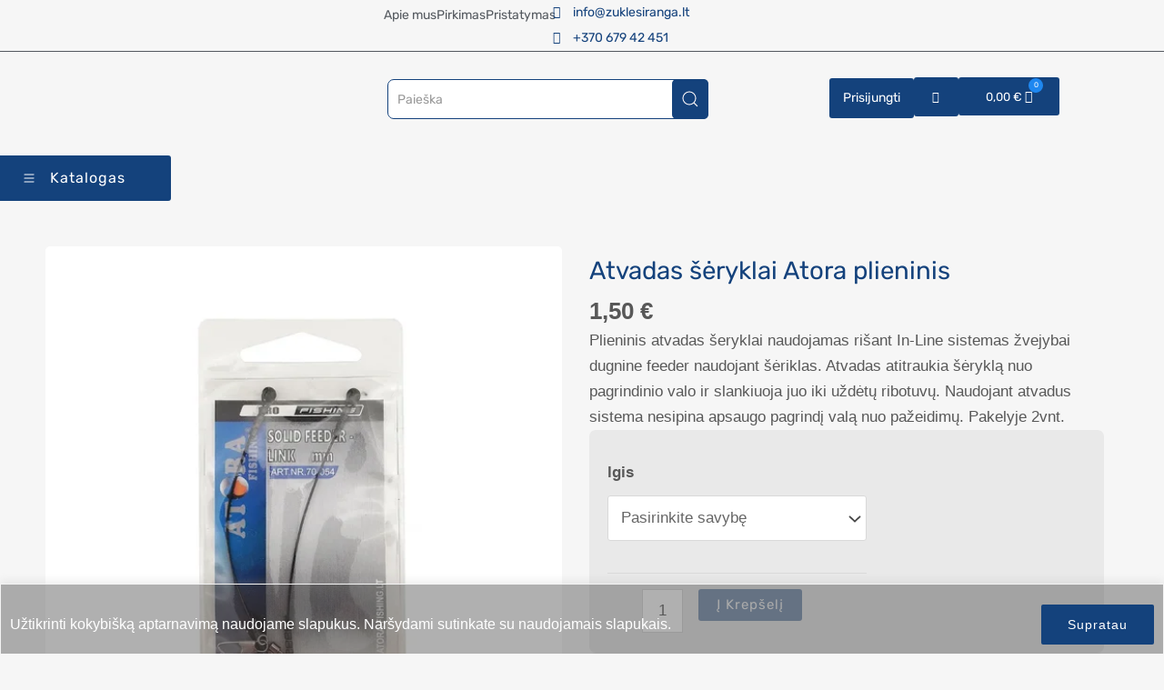

--- FILE ---
content_type: text/html; charset=UTF-8
request_url: https://zuklesiranga.lt/product/atvadas-seryklai-atora-plieninis
body_size: 61725
content:
<!DOCTYPE html>
<html dir="ltr" lang="lt-LT" prefix="og: https://ogp.me/ns#">
<head>
<meta charset="UTF-8">
<meta name="viewport" content="width=device-width, initial-scale=1">
	 <link rel="profile" href="https://gmpg.org/xfn/11"> 
	 				<script>document.documentElement.className = document.documentElement.className + ' yes-js js_active js'</script>
				<title>Atvadas šėryklai Atora plieninis - Žvejybos reikmenys internetu</title>

		<!-- All in One SEO 4.6.1.1 - aioseo.com -->
		<meta name="description" content="Plieninis atvadas šeryklai naudojamas rišant In-Line sistemas žvejybai dugnine feeder naudojant šėriklas. Atvadas atitraukia šėryklą nuo pagrindinio valo ir slankiuoja juo iki uždėtų ribotuvų. Naudojant atvadus sistema nesipina apsaugo pagrindį valą nuo pažeidimų. Pakelyje 2vnt." />
		<meta name="robots" content="max-image-preview:large" />
		<link rel="canonical" href="https://zuklesiranga.lt/product/atvadas-seryklai-atora-plieninis" />
		<meta name="generator" content="All in One SEO (AIOSEO) 4.6.1.1" />
		<meta property="og:locale" content="lt_LT" />
		<meta property="og:site_name" content="Žvejybos reikmenys internetu - Žvejybos reikmenys" />
		<meta property="og:type" content="article" />
		<meta property="og:title" content="Atvadas šėryklai Atora plieninis - Žvejybos reikmenys internetu" />
		<meta property="og:description" content="Plieninis atvadas šeryklai naudojamas rišant In-Line sistemas žvejybai dugnine feeder naudojant šėriklas. Atvadas atitraukia šėryklą nuo pagrindinio valo ir slankiuoja juo iki uždėtų ribotuvų. Naudojant atvadus sistema nesipina apsaugo pagrindį valą nuo pažeidimų. Pakelyje 2vnt." />
		<meta property="og:url" content="https://zuklesiranga.lt/product/atvadas-seryklai-atora-plieninis" />
		<meta property="og:image" content="https://zuklesiranga.lt/wp-content/uploads/2023/02/png-01-01.webp" />
		<meta property="og:image:secure_url" content="https://zuklesiranga.lt/wp-content/uploads/2023/02/png-01-01.webp" />
		<meta property="article:published_time" content="2023-11-18T23:38:25+00:00" />
		<meta property="article:modified_time" content="2024-07-03T22:01:05+00:00" />
		<meta name="twitter:card" content="summary_large_image" />
		<meta name="twitter:title" content="Atvadas šėryklai Atora plieninis - Žvejybos reikmenys internetu" />
		<meta name="twitter:description" content="Plieninis atvadas šeryklai naudojamas rišant In-Line sistemas žvejybai dugnine feeder naudojant šėriklas. Atvadas atitraukia šėryklą nuo pagrindinio valo ir slankiuoja juo iki uždėtų ribotuvų. Naudojant atvadus sistema nesipina apsaugo pagrindį valą nuo pažeidimų. Pakelyje 2vnt." />
		<meta name="twitter:image" content="https://zuklesiranga.lt/wp-content/uploads/2023/02/png-01-01.webp" />
		<script type="application/ld+json" class="aioseo-schema">
			{"@context":"https:\/\/schema.org","@graph":[{"@type":"BreadcrumbList","@id":"https:\/\/zuklesiranga.lt\/product\/atvadas-seryklai-atora-plieninis#breadcrumblist","itemListElement":[{"@type":"ListItem","@id":"https:\/\/zuklesiranga.lt\/#listItem","position":1,"name":"Home"}]},{"@type":"ItemPage","@id":"https:\/\/zuklesiranga.lt\/product\/atvadas-seryklai-atora-plieninis#itempage","url":"https:\/\/zuklesiranga.lt\/product\/atvadas-seryklai-atora-plieninis","name":"Atvadas \u0161\u0117ryklai Atora plieninis - \u017dvejybos reikmenys internetu","description":"Plieninis atvadas \u0161eryklai naudojamas ri\u0161ant In-Line sistemas \u017evejybai dugnine feeder naudojant \u0161\u0117riklas. Atvadas atitraukia \u0161\u0117rykl\u0105 nuo pagrindinio valo ir slankiuoja juo iki u\u017ed\u0117t\u0173 ribotuv\u0173. Naudojant atvadus sistema nesipina apsaugo pagrind\u012f val\u0105 nuo pa\u017eeidim\u0173. Pakelyje 2vnt.","inLanguage":"lt-LT","isPartOf":{"@id":"https:\/\/zuklesiranga.lt\/#website"},"breadcrumb":{"@id":"https:\/\/zuklesiranga.lt\/product\/atvadas-seryklai-atora-plieninis#breadcrumblist"},"image":{"@type":"ImageObject","url":"https:\/\/zuklesiranga.lt\/wp-content\/uploads\/2023\/11\/Atvadas_seryklai_Atora_plieninis_1.webp","@id":"https:\/\/zuklesiranga.lt\/product\/atvadas-seryklai-atora-plieninis\/#mainImage","width":800,"height":800},"primaryImageOfPage":{"@id":"https:\/\/zuklesiranga.lt\/product\/atvadas-seryklai-atora-plieninis#mainImage"},"datePublished":"2023-11-19T01:38:25+02:00","dateModified":"2024-07-04T01:01:05+03:00"},{"@type":"Organization","@id":"https:\/\/zuklesiranga.lt\/#organization","name":"\u017dvejybos reikmenys | \u017d\u016bkl\u0117s \u012franga | \u017dvejybos prek\u0117s","url":"https:\/\/zuklesiranga.lt\/","logo":{"@type":"ImageObject","url":"https:\/\/zuklesiranga.lt\/wp-content\/uploads\/2023\/02\/png-01-01.webp","@id":"https:\/\/zuklesiranga.lt\/product\/atvadas-seryklai-atora-plieninis\/#organizationLogo","width":2084,"height":1680},"image":{"@id":"https:\/\/zuklesiranga.lt\/product\/atvadas-seryklai-atora-plieninis\/#organizationLogo"}},{"@type":"WebSite","@id":"https:\/\/zuklesiranga.lt\/#website","url":"https:\/\/zuklesiranga.lt\/","name":"\u017dvejybos reikmenys | \u017d\u016bkl\u0117s \u012franga | \u017dvejybos prek\u0117s","alternateName":"\u017dvejybos reikmenys","description":"\u017dvejybos reikmenys","inLanguage":"lt-LT","publisher":{"@id":"https:\/\/zuklesiranga.lt\/#organization"}}]}
		</script>
		<!-- All in One SEO -->


<link rel='dns-prefetch' href='//cdnjs.cloudflare.com' />
<link rel="alternate" type="application/rss+xml" title="Žvejybos reikmenys internetu &raquo; Įrašų RSS srautas" href="https://zuklesiranga.lt/feed" />
<link rel="alternate" type="application/rss+xml" title="Žvejybos reikmenys internetu &raquo; Komentarų RSS srautas" href="https://zuklesiranga.lt/comments/feed" />
<link rel="alternate" type="application/rss+xml" title="Žvejybos reikmenys internetu &raquo; Įrašo „Atvadas šėryklai Atora plieninis“ komentarų RSS srautas" href="https://zuklesiranga.lt/product/atvadas-seryklai-atora-plieninis/feed" />
<link id='omgf-preload-0' rel='preload' href='//zuklesiranga.lt/wp-content/uploads/omgf/astra-google-fonts/rubik-normal-latin-ext-400.woff2' as='font' type='font/woff2' crossorigin />
<link id='omgf-preload-1' rel='preload' href='//zuklesiranga.lt/wp-content/uploads/omgf/astra-google-fonts/rubik-normal-latin-400.woff2' as='font' type='font/woff2' crossorigin />
<link id='omgf-preload-2' rel='preload' href='//zuklesiranga.lt/wp-content/uploads/omgf/astra-google-fonts/rubik-normal-latin-ext-500.woff2' as='font' type='font/woff2' crossorigin />
<link id='omgf-preload-3' rel='preload' href='//zuklesiranga.lt/wp-content/uploads/omgf/astra-google-fonts/rubik-normal-latin-500.woff2' as='font' type='font/woff2' crossorigin />
		<!-- This site uses the Google Analytics by MonsterInsights plugin v9.11.1 - Using Analytics tracking - https://www.monsterinsights.com/ -->
							<script src="//www.googletagmanager.com/gtag/js?id=G-WEWXRTXBKV"  data-cfasync="false" data-wpfc-render="false" async></script>
			<script data-cfasync="false" data-wpfc-render="false">
				var mi_version = '9.11.1';
				var mi_track_user = true;
				var mi_no_track_reason = '';
								var MonsterInsightsDefaultLocations = {"page_location":"https:\/\/zuklesiranga.lt\/product\/atvadas-seryklai-atora-plieninis\/"};
								if ( typeof MonsterInsightsPrivacyGuardFilter === 'function' ) {
					var MonsterInsightsLocations = (typeof MonsterInsightsExcludeQuery === 'object') ? MonsterInsightsPrivacyGuardFilter( MonsterInsightsExcludeQuery ) : MonsterInsightsPrivacyGuardFilter( MonsterInsightsDefaultLocations );
				} else {
					var MonsterInsightsLocations = (typeof MonsterInsightsExcludeQuery === 'object') ? MonsterInsightsExcludeQuery : MonsterInsightsDefaultLocations;
				}

								var disableStrs = [
										'ga-disable-G-WEWXRTXBKV',
									];

				/* Function to detect opted out users */
				function __gtagTrackerIsOptedOut() {
					for (var index = 0; index < disableStrs.length; index++) {
						if (document.cookie.indexOf(disableStrs[index] + '=true') > -1) {
							return true;
						}
					}

					return false;
				}

				/* Disable tracking if the opt-out cookie exists. */
				if (__gtagTrackerIsOptedOut()) {
					for (var index = 0; index < disableStrs.length; index++) {
						window[disableStrs[index]] = true;
					}
				}

				/* Opt-out function */
				function __gtagTrackerOptout() {
					for (var index = 0; index < disableStrs.length; index++) {
						document.cookie = disableStrs[index] + '=true; expires=Thu, 31 Dec 2099 23:59:59 UTC; path=/';
						window[disableStrs[index]] = true;
					}
				}

				if ('undefined' === typeof gaOptout) {
					function gaOptout() {
						__gtagTrackerOptout();
					}
				}
								window.dataLayer = window.dataLayer || [];

				window.MonsterInsightsDualTracker = {
					helpers: {},
					trackers: {},
				};
				if (mi_track_user) {
					function __gtagDataLayer() {
						dataLayer.push(arguments);
					}

					function __gtagTracker(type, name, parameters) {
						if (!parameters) {
							parameters = {};
						}

						if (parameters.send_to) {
							__gtagDataLayer.apply(null, arguments);
							return;
						}

						if (type === 'event') {
														parameters.send_to = monsterinsights_frontend.v4_id;
							var hookName = name;
							if (typeof parameters['event_category'] !== 'undefined') {
								hookName = parameters['event_category'] + ':' + name;
							}

							if (typeof MonsterInsightsDualTracker.trackers[hookName] !== 'undefined') {
								MonsterInsightsDualTracker.trackers[hookName](parameters);
							} else {
								__gtagDataLayer('event', name, parameters);
							}
							
						} else {
							__gtagDataLayer.apply(null, arguments);
						}
					}

					__gtagTracker('js', new Date());
					__gtagTracker('set', {
						'developer_id.dZGIzZG': true,
											});
					if ( MonsterInsightsLocations.page_location ) {
						__gtagTracker('set', MonsterInsightsLocations);
					}
										__gtagTracker('config', 'G-WEWXRTXBKV', {"forceSSL":"true","link_attribution":"true"} );
										window.gtag = __gtagTracker;										(function () {
						/* https://developers.google.com/analytics/devguides/collection/analyticsjs/ */
						/* ga and __gaTracker compatibility shim. */
						var noopfn = function () {
							return null;
						};
						var newtracker = function () {
							return new Tracker();
						};
						var Tracker = function () {
							return null;
						};
						var p = Tracker.prototype;
						p.get = noopfn;
						p.set = noopfn;
						p.send = function () {
							var args = Array.prototype.slice.call(arguments);
							args.unshift('send');
							__gaTracker.apply(null, args);
						};
						var __gaTracker = function () {
							var len = arguments.length;
							if (len === 0) {
								return;
							}
							var f = arguments[len - 1];
							if (typeof f !== 'object' || f === null || typeof f.hitCallback !== 'function') {
								if ('send' === arguments[0]) {
									var hitConverted, hitObject = false, action;
									if ('event' === arguments[1]) {
										if ('undefined' !== typeof arguments[3]) {
											hitObject = {
												'eventAction': arguments[3],
												'eventCategory': arguments[2],
												'eventLabel': arguments[4],
												'value': arguments[5] ? arguments[5] : 1,
											}
										}
									}
									if ('pageview' === arguments[1]) {
										if ('undefined' !== typeof arguments[2]) {
											hitObject = {
												'eventAction': 'page_view',
												'page_path': arguments[2],
											}
										}
									}
									if (typeof arguments[2] === 'object') {
										hitObject = arguments[2];
									}
									if (typeof arguments[5] === 'object') {
										Object.assign(hitObject, arguments[5]);
									}
									if ('undefined' !== typeof arguments[1].hitType) {
										hitObject = arguments[1];
										if ('pageview' === hitObject.hitType) {
											hitObject.eventAction = 'page_view';
										}
									}
									if (hitObject) {
										action = 'timing' === arguments[1].hitType ? 'timing_complete' : hitObject.eventAction;
										hitConverted = mapArgs(hitObject);
										__gtagTracker('event', action, hitConverted);
									}
								}
								return;
							}

							function mapArgs(args) {
								var arg, hit = {};
								var gaMap = {
									'eventCategory': 'event_category',
									'eventAction': 'event_action',
									'eventLabel': 'event_label',
									'eventValue': 'event_value',
									'nonInteraction': 'non_interaction',
									'timingCategory': 'event_category',
									'timingVar': 'name',
									'timingValue': 'value',
									'timingLabel': 'event_label',
									'page': 'page_path',
									'location': 'page_location',
									'title': 'page_title',
									'referrer' : 'page_referrer',
								};
								for (arg in args) {
																		if (!(!args.hasOwnProperty(arg) || !gaMap.hasOwnProperty(arg))) {
										hit[gaMap[arg]] = args[arg];
									} else {
										hit[arg] = args[arg];
									}
								}
								return hit;
							}

							try {
								f.hitCallback();
							} catch (ex) {
							}
						};
						__gaTracker.create = newtracker;
						__gaTracker.getByName = newtracker;
						__gaTracker.getAll = function () {
							return [];
						};
						__gaTracker.remove = noopfn;
						__gaTracker.loaded = true;
						window['__gaTracker'] = __gaTracker;
					})();
									} else {
										console.log("");
					(function () {
						function __gtagTracker() {
							return null;
						}

						window['__gtagTracker'] = __gtagTracker;
						window['gtag'] = __gtagTracker;
					})();
									}
			</script>
							<!-- / Google Analytics by MonsterInsights -->
		<script>
window._wpemojiSettings = {"baseUrl":"https:\/\/s.w.org\/images\/core\/emoji\/15.0.3\/72x72\/","ext":".png","svgUrl":"https:\/\/s.w.org\/images\/core\/emoji\/15.0.3\/svg\/","svgExt":".svg","source":{"concatemoji":"https:\/\/zuklesiranga.lt\/wp-includes\/js\/wp-emoji-release.min.js?ver=6.5.7"}};
/*! This file is auto-generated */
!function(i,n){var o,s,e;function c(e){try{var t={supportTests:e,timestamp:(new Date).valueOf()};sessionStorage.setItem(o,JSON.stringify(t))}catch(e){}}function p(e,t,n){e.clearRect(0,0,e.canvas.width,e.canvas.height),e.fillText(t,0,0);var t=new Uint32Array(e.getImageData(0,0,e.canvas.width,e.canvas.height).data),r=(e.clearRect(0,0,e.canvas.width,e.canvas.height),e.fillText(n,0,0),new Uint32Array(e.getImageData(0,0,e.canvas.width,e.canvas.height).data));return t.every(function(e,t){return e===r[t]})}function u(e,t,n){switch(t){case"flag":return n(e,"\ud83c\udff3\ufe0f\u200d\u26a7\ufe0f","\ud83c\udff3\ufe0f\u200b\u26a7\ufe0f")?!1:!n(e,"\ud83c\uddfa\ud83c\uddf3","\ud83c\uddfa\u200b\ud83c\uddf3")&&!n(e,"\ud83c\udff4\udb40\udc67\udb40\udc62\udb40\udc65\udb40\udc6e\udb40\udc67\udb40\udc7f","\ud83c\udff4\u200b\udb40\udc67\u200b\udb40\udc62\u200b\udb40\udc65\u200b\udb40\udc6e\u200b\udb40\udc67\u200b\udb40\udc7f");case"emoji":return!n(e,"\ud83d\udc26\u200d\u2b1b","\ud83d\udc26\u200b\u2b1b")}return!1}function f(e,t,n){var r="undefined"!=typeof WorkerGlobalScope&&self instanceof WorkerGlobalScope?new OffscreenCanvas(300,150):i.createElement("canvas"),a=r.getContext("2d",{willReadFrequently:!0}),o=(a.textBaseline="top",a.font="600 32px Arial",{});return e.forEach(function(e){o[e]=t(a,e,n)}),o}function t(e){var t=i.createElement("script");t.src=e,t.defer=!0,i.head.appendChild(t)}"undefined"!=typeof Promise&&(o="wpEmojiSettingsSupports",s=["flag","emoji"],n.supports={everything:!0,everythingExceptFlag:!0},e=new Promise(function(e){i.addEventListener("DOMContentLoaded",e,{once:!0})}),new Promise(function(t){var n=function(){try{var e=JSON.parse(sessionStorage.getItem(o));if("object"==typeof e&&"number"==typeof e.timestamp&&(new Date).valueOf()<e.timestamp+604800&&"object"==typeof e.supportTests)return e.supportTests}catch(e){}return null}();if(!n){if("undefined"!=typeof Worker&&"undefined"!=typeof OffscreenCanvas&&"undefined"!=typeof URL&&URL.createObjectURL&&"undefined"!=typeof Blob)try{var e="postMessage("+f.toString()+"("+[JSON.stringify(s),u.toString(),p.toString()].join(",")+"));",r=new Blob([e],{type:"text/javascript"}),a=new Worker(URL.createObjectURL(r),{name:"wpTestEmojiSupports"});return void(a.onmessage=function(e){c(n=e.data),a.terminate(),t(n)})}catch(e){}c(n=f(s,u,p))}t(n)}).then(function(e){for(var t in e)n.supports[t]=e[t],n.supports.everything=n.supports.everything&&n.supports[t],"flag"!==t&&(n.supports.everythingExceptFlag=n.supports.everythingExceptFlag&&n.supports[t]);n.supports.everythingExceptFlag=n.supports.everythingExceptFlag&&!n.supports.flag,n.DOMReady=!1,n.readyCallback=function(){n.DOMReady=!0}}).then(function(){return e}).then(function(){var e;n.supports.everything||(n.readyCallback(),(e=n.source||{}).concatemoji?t(e.concatemoji):e.wpemoji&&e.twemoji&&(t(e.twemoji),t(e.wpemoji)))}))}((window,document),window._wpemojiSettings);
</script>
<link rel='stylesheet' id='astra-theme-css-css' href='https://zuklesiranga.lt/wp-content/themes/astra/assets/css/minified/main.min.css?ver=4.2.2' media='all' />
<style id='astra-theme-css-inline-css'>
.ast-no-sidebar .entry-content .alignfull {margin-left: calc( -50vw + 50%);margin-right: calc( -50vw + 50%);max-width: 100vw;width: 100vw;}.ast-no-sidebar .entry-content .alignwide {margin-left: calc(-41vw + 50%);margin-right: calc(-41vw + 50%);max-width: unset;width: unset;}.ast-no-sidebar .entry-content .alignfull .alignfull,.ast-no-sidebar .entry-content .alignfull .alignwide,.ast-no-sidebar .entry-content .alignwide .alignfull,.ast-no-sidebar .entry-content .alignwide .alignwide,.ast-no-sidebar .entry-content .wp-block-column .alignfull,.ast-no-sidebar .entry-content .wp-block-column .alignwide{width: 100%;margin-left: auto;margin-right: auto;}.wp-block-gallery,.blocks-gallery-grid {margin: 0;}.wp-block-separator {max-width: 100px;}.wp-block-separator.is-style-wide,.wp-block-separator.is-style-dots {max-width: none;}.entry-content .has-2-columns .wp-block-column:first-child {padding-right: 10px;}.entry-content .has-2-columns .wp-block-column:last-child {padding-left: 10px;}@media (max-width: 782px) {.entry-content .wp-block-columns .wp-block-column {flex-basis: 100%;}.entry-content .has-2-columns .wp-block-column:first-child {padding-right: 0;}.entry-content .has-2-columns .wp-block-column:last-child {padding-left: 0;}}body .entry-content .wp-block-latest-posts {margin-left: 0;}body .entry-content .wp-block-latest-posts li {list-style: none;}.ast-no-sidebar .ast-container .entry-content .wp-block-latest-posts {margin-left: 0;}.ast-header-break-point .entry-content .alignwide {margin-left: auto;margin-right: auto;}.entry-content .blocks-gallery-item img {margin-bottom: auto;}.wp-block-pullquote {border-top: 4px solid #555d66;border-bottom: 4px solid #555d66;color: #40464d;}:root{--ast-container-default-xlg-padding:6.67em;--ast-container-default-lg-padding:5.67em;--ast-container-default-slg-padding:4.34em;--ast-container-default-md-padding:3.34em;--ast-container-default-sm-padding:6.67em;--ast-container-default-xs-padding:2.4em;--ast-container-default-xxs-padding:1.4em;--ast-code-block-background:#EEEEEE;--ast-comment-inputs-background:#FAFAFA;}html{font-size:106.25%;}a,.page-title{color:var(--ast-global-color-0);}a:hover,a:focus{color:var(--ast-global-color-1);}body,button,input,select,textarea,.ast-button,.ast-custom-button{font-family:'Karla',sans-serif;font-weight:400;font-size:17px;font-size:1rem;line-height:1.7em;}blockquote{color:#0d0d0d;}p,.entry-content p{margin-bottom:0em;}h1,.entry-content h1,h2,.entry-content h2,h3,.entry-content h3,h4,.entry-content h4,h5,.entry-content h5,h6,.entry-content h6,.site-title,.site-title a{font-family:'Rubik',sans-serif;font-weight:500;}.ast-site-identity .site-title a{color:var(--ast-global-color-5);}.site-title{font-size:35px;font-size:2.0588235294118rem;display:none;}header .custom-logo-link img{max-width:94px;}.astra-logo-svg{width:94px;}.astra-logo-svg:not(.sticky-custom-logo .astra-logo-svg,.transparent-custom-logo .astra-logo-svg,.advanced-header-logo .astra-logo-svg){height:60px;}.site-header .site-description{font-size:15px;font-size:0.88235294117647rem;display:none;}.entry-title{font-size:30px;font-size:1.7647058823529rem;}h1,.entry-content h1{font-size:48px;font-size:2.8235294117647rem;font-weight:normal;font-family:'Rubik',sans-serif;}h2,.entry-content h2{font-size:38px;font-size:2.2352941176471rem;font-weight:normal;font-family:'Rubik',sans-serif;}h3,.entry-content h3{font-size:30px;font-size:1.7647058823529rem;font-weight:normal;font-family:'Rubik',sans-serif;}h4,.entry-content h4{font-size:24px;font-size:1.4117647058824rem;line-height:1.25em;font-weight:normal;font-family:'Rubik',sans-serif;}h5,.entry-content h5{font-size:21px;font-size:1.2352941176471rem;font-weight:normal;font-family:'Rubik',sans-serif;}h6,.entry-content h6{font-size:17px;font-size:1rem;font-weight:normal;font-family:'Rubik',sans-serif;}::selection{background-color:var(--ast-global-color-1);color:#ffffff;}body,h1,.entry-title a,.entry-content h1,h2,.entry-content h2,h3,.entry-content h3,h4,.entry-content h4,h5,.entry-content h5,h6,.entry-content h6{color:#585858;}.tagcloud a:hover,.tagcloud a:focus,.tagcloud a.current-item{color:#ffffff;border-color:var(--ast-global-color-0);background-color:var(--ast-global-color-0);}input:focus,input[type="text"]:focus,input[type="email"]:focus,input[type="url"]:focus,input[type="password"]:focus,input[type="reset"]:focus,input[type="search"]:focus,textarea:focus{border-color:var(--ast-global-color-0);}input[type="radio"]:checked,input[type=reset],input[type="checkbox"]:checked,input[type="checkbox"]:hover:checked,input[type="checkbox"]:focus:checked,input[type=range]::-webkit-slider-thumb{border-color:var(--ast-global-color-0);background-color:var(--ast-global-color-0);box-shadow:none;}.site-footer a:hover + .post-count,.site-footer a:focus + .post-count{background:var(--ast-global-color-0);border-color:var(--ast-global-color-0);}.single .nav-links .nav-previous,.single .nav-links .nav-next{color:var(--ast-global-color-0);}.entry-meta,.entry-meta *{line-height:1.45;color:var(--ast-global-color-0);}.entry-meta a:hover,.entry-meta a:hover *,.entry-meta a:focus,.entry-meta a:focus *,.page-links > .page-link,.page-links .page-link:hover,.post-navigation a:hover{color:var(--ast-global-color-1);}#cat option,.secondary .calendar_wrap thead a,.secondary .calendar_wrap thead a:visited{color:var(--ast-global-color-0);}.secondary .calendar_wrap #today,.ast-progress-val span{background:var(--ast-global-color-0);}.secondary a:hover + .post-count,.secondary a:focus + .post-count{background:var(--ast-global-color-0);border-color:var(--ast-global-color-0);}.calendar_wrap #today > a{color:#ffffff;}.page-links .page-link,.single .post-navigation a{color:var(--ast-global-color-0);}.ast-archive-title{color:var(--ast-global-color-0);}.widget-title,.widget .wp-block-heading{font-size:24px;font-size:1.4117647058824rem;color:var(--ast-global-color-0);}.single .ast-author-details .author-title{color:var(--ast-global-color-1);}a:focus-visible,.ast-menu-toggle:focus-visible,.site .skip-link:focus-visible,.wp-block-loginout input:focus-visible,.wp-block-search.wp-block-search__button-inside .wp-block-search__inside-wrapper,.ast-header-navigation-arrow:focus-visible,.woocommerce .wc-proceed-to-checkout > .checkout-button:focus-visible,.woocommerce .woocommerce-MyAccount-navigation ul li a:focus-visible,.ast-orders-table__row .ast-orders-table__cell:focus-visible,.woocommerce .woocommerce-order-details .order-again > .button:focus-visible,.woocommerce .woocommerce-message a.button.wc-forward:focus-visible,.woocommerce #minus_qty:focus-visible,.woocommerce #plus_qty:focus-visible,a#ast-apply-coupon:focus-visible,.woocommerce .woocommerce-info a:focus-visible,.woocommerce .astra-shop-summary-wrap a:focus-visible,.woocommerce a.wc-forward:focus-visible,#ast-apply-coupon:focus-visible,.woocommerce-js .woocommerce-mini-cart-item a.remove:focus-visible{outline-style:dotted;outline-color:inherit;outline-width:thin;border-color:transparent;}input:focus,input[type="text"]:focus,input[type="email"]:focus,input[type="url"]:focus,input[type="password"]:focus,input[type="reset"]:focus,input[type="search"]:focus,input[type="number"]:focus,textarea:focus,.wp-block-search__input:focus,[data-section="section-header-mobile-trigger"] .ast-button-wrap .ast-mobile-menu-trigger-minimal:focus,.ast-mobile-popup-drawer.active .menu-toggle-close:focus,.woocommerce-ordering select.orderby:focus,#ast-scroll-top:focus,#coupon_code:focus,.woocommerce-page #comment:focus,.woocommerce #reviews #respond input#submit:focus,.woocommerce a.add_to_cart_button:focus,.woocommerce .button.single_add_to_cart_button:focus,.woocommerce .woocommerce-cart-form button:focus,.woocommerce .woocommerce-cart-form__cart-item .quantity .qty:focus,.woocommerce .woocommerce-billing-fields .woocommerce-billing-fields__field-wrapper .woocommerce-input-wrapper > .input-text:focus,.woocommerce #order_comments:focus,.woocommerce #place_order:focus,.woocommerce .woocommerce-address-fields .woocommerce-address-fields__field-wrapper .woocommerce-input-wrapper > .input-text:focus,.woocommerce .woocommerce-MyAccount-content form button:focus,.woocommerce .woocommerce-MyAccount-content .woocommerce-EditAccountForm .woocommerce-form-row .woocommerce-Input.input-text:focus,.woocommerce .ast-woocommerce-container .woocommerce-pagination ul.page-numbers li a:focus,body #content .woocommerce form .form-row .select2-container--default .select2-selection--single:focus,#ast-coupon-code:focus,.woocommerce.woocommerce-js .quantity input[type=number]:focus,.woocommerce-js .woocommerce-mini-cart-item .quantity input[type=number]:focus,.woocommerce p#ast-coupon-trigger:focus{border-style:dotted;border-color:inherit;border-width:thin;outline-color:transparent;}.site-logo-img img{ transition:all 0.2s linear;}.ast-page-builder-template .hentry {margin: 0;}.ast-page-builder-template .site-content > .ast-container {max-width: 100%;padding: 0;}.ast-page-builder-template .site-content #primary {padding: 0;margin: 0;}.ast-page-builder-template .no-results {text-align: center;margin: 4em auto;}.ast-page-builder-template .ast-pagination {padding: 2em;}.ast-page-builder-template .entry-header.ast-no-title.ast-no-thumbnail {margin-top: 0;}.ast-page-builder-template .entry-header.ast-header-without-markup {margin-top: 0;margin-bottom: 0;}.ast-page-builder-template .entry-header.ast-no-title.ast-no-meta {margin-bottom: 0;}.ast-page-builder-template.single .post-navigation {padding-bottom: 2em;}.ast-page-builder-template.single-post .site-content > .ast-container {max-width: 100%;}.ast-page-builder-template .entry-header {margin-top: 4em;margin-left: auto;margin-right: auto;padding-left: 20px;padding-right: 20px;}.single.ast-page-builder-template .entry-header {padding-left: 20px;padding-right: 20px;}.ast-page-builder-template .ast-archive-description {margin: 4em auto 0;padding-left: 20px;padding-right: 20px;}@media (max-width:921px){#ast-desktop-header{display:none;}}@media (min-width:921px){#ast-mobile-header{display:none;}}.ast-site-header-cart .cart-container,.ast-edd-site-header-cart .ast-edd-cart-container {transition: all 0.2s linear;}.ast-site-header-cart .ast-woo-header-cart-info-wrap,.ast-edd-site-header-cart .ast-edd-header-cart-info-wrap {padding: 0 6px 0 2px;font-weight: 600;line-height: 2.7;display: inline-block;}.ast-site-header-cart i.astra-icon {font-size: 20px;font-size: 1.3em;font-style: normal;font-weight: normal;position: relative;padding: 0 2px;}.ast-site-header-cart i.astra-icon.no-cart-total:after,.ast-header-break-point.ast-header-custom-item-outside .ast-edd-header-cart-info-wrap,.ast-header-break-point.ast-header-custom-item-outside .ast-woo-header-cart-info-wrap {display: none;}.ast-site-header-cart.ast-menu-cart-fill i.astra-icon,.ast-edd-site-header-cart.ast-edd-menu-cart-fill span.astra-icon {font-size: 1.1em;}.astra-cart-drawer {position: fixed;display: block;visibility: hidden;overflow: auto;-webkit-overflow-scrolling: touch;z-index: 10000;background-color: var(--ast-global-color-5);transform: translate3d(0,0,0);opacity: 0;will-change: transform;transition: 0.25s ease;}.woocommerce-mini-cart {position: relative;}.woocommerce-mini-cart::before {content: "";transition: .3s;}.woocommerce-mini-cart.ajax-mini-cart-qty-loading::before {position: absolute;top: 0;left: 0;right: 0;width: 100%;height: 100%;z-index: 1;background-color: var(--ast-global-color-5);opacity: .5;}.astra-cart-drawer {width: 460px;height: 100%;left: 100%;top: 0px;opacity: 1;transform: translate3d(0%,0,0);}.astra-cart-drawer .astra-cart-drawer-header {position: absolute;width: 100%;text-align: left;text-transform: inherit;font-weight: 500;border-bottom: 1px solid var(--ast-border-color);padding: 1.34em;line-height: 1;z-index: 1;max-height: 3.5em;}.astra-cart-drawer .astra-cart-drawer-header .astra-cart-drawer-title {color: var(--ast-global-color-2);}.astra-cart-drawer .astra-cart-drawer-close .ast-close-svg {width: 22px;height: 22px;}.astra-cart-drawer .astra-cart-drawer-content,.astra-cart-drawer .astra-cart-drawer-content .widget_shopping_cart,.astra-cart-drawer .astra-cart-drawer-content .widget_shopping_cart_content {height: 100%;}.astra-cart-drawer .astra-cart-drawer-content {padding-top: 3.5em;}.astra-cart-drawer .ast-mini-cart-price-wrap .multiply-symbol{padding: 0 0.5em;}.astra-cart-drawer .astra-cart-drawer-content .woocommerce-mini-cart-item .ast-mini-cart-price-wrap {float: right;margin-top: 0.5em;max-width: 50%;}.astra-cart-drawer .astra-cart-drawer-content .woocommerce-mini-cart-item .variation {margin-top: 0.5em;margin-bottom: 0.5em;}.astra-cart-drawer .astra-cart-drawer-content .woocommerce-mini-cart-item .variation dt {font-weight: 500;}.astra-cart-drawer .astra-cart-drawer-content .widget_shopping_cart_content {display: flex;flex-direction: column;overflow: hidden;}.astra-cart-drawer .astra-cart-drawer-content .widget_shopping_cart_content ul li {min-height: 60px;}.woocommerce-js .astra-cart-drawer .astra-cart-drawer-content .woocommerce-mini-cart__total {display: flex;justify-content: space-between;padding: 0.7em 1.34em;margin-bottom: 0;}.woocommerce-js .astra-cart-drawer .astra-cart-drawer-content .woocommerce-mini-cart__total strong,.woocommerce-js .astra-cart-drawer .astra-cart-drawer-content .woocommerce-mini-cart__total .amount {width: 50%;}.astra-cart-drawer .astra-cart-drawer-content .woocommerce-mini-cart {padding: 1.3em;flex: 1;overflow: auto;}.astra-cart-drawer .astra-cart-drawer-content .woocommerce-mini-cart a.remove {width: 20px;height: 20px;line-height: 16px;}.astra-cart-drawer .astra-cart-drawer-content .woocommerce-mini-cart__total {padding: 1em 1.5em;margin: 0;text-align: center;}.astra-cart-drawer .astra-cart-drawer-content .woocommerce-mini-cart__buttons {padding: 1.34em;text-align: center;margin-bottom: 0;}.astra-cart-drawer .astra-cart-drawer-content .woocommerce-mini-cart__buttons .button.checkout {margin-right: 0;}.astra-cart-drawer .astra-cart-drawer-content .woocommerce-mini-cart__buttons a{width: 100%;}.woocommerce-js .astra-cart-drawer .astra-cart-drawer-content .woocommerce-mini-cart__buttons a:nth-last-child(1) {margin-bottom: 0;}.astra-cart-drawer .astra-cart-drawer-content .edd-cart-item {padding: .5em 2.6em .5em 1.5em;}.astra-cart-drawer .astra-cart-drawer-content .edd-cart-item .edd-remove-from-cart::after {width: 20px;height: 20px;line-height: 16px;}.astra-cart-drawer .astra-cart-drawer-content .edd-cart-number-of-items {padding: 1em 1.5em 1em 1.5em;margin-bottom: 0;text-align: center;}.astra-cart-drawer .astra-cart-drawer-content .edd_total {padding: .5em 1.5em;margin: 0;text-align: center;}.astra-cart-drawer .astra-cart-drawer-content .cart_item.edd_checkout {padding: 1em 1.5em 0;text-align: center;margin-top: 0;}.astra-cart-drawer .widget_shopping_cart_content > .woocommerce-mini-cart__empty-message {display: none;}.astra-cart-drawer .woocommerce-mini-cart__empty-message,.astra-cart-drawer .cart_item.empty {text-align: center;margin-top: 10px;}body.admin-bar .astra-cart-drawer {padding-top: 32px;}@media (max-width: 782px) {body.admin-bar .astra-cart-drawer {padding-top: 46px;}}.ast-mobile-cart-active body.ast-hfb-header {overflow: hidden;}.ast-mobile-cart-active .astra-mobile-cart-overlay {opacity: 1;cursor: pointer;visibility: visible;z-index: 999;}.ast-mini-cart-empty-wrap {display: flex;flex-wrap: wrap;height: 100%;align-items: flex-end;}.ast-mini-cart-empty-wrap > * {width: 100%;}.astra-cart-drawer-content .ast-mini-cart-empty {height: 100%;display: flex;flex-direction: column;justify-content: space-between;text-align: center;}.astra-cart-drawer-content .ast-mini-cart-empty .ast-mini-cart-message {display: flex;align-items: center;justify-content: center;height: 100%;padding: 1.34em;}@media (min-width: 546px) {.astra-cart-drawer .astra-cart-drawer-content.ast-large-view .woocommerce-mini-cart__buttons {display: flex;}.woocommerce-js .astra-cart-drawer .astra-cart-drawer-content.ast-large-view .woocommerce-mini-cart__buttons a,.woocommerce-js .astra-cart-drawer .astra-cart-drawer-content.ast-large-view .woocommerce-mini-cart__buttons a.checkout {margin-top: 0;margin-bottom: 0;}}.ast-site-header-cart .cart-container:focus-visible {display: inline-block;}.ast-site-header-cart i.astra-icon:after {content: attr(data-cart-total);position: absolute;font-family: 'Karla',sans-serif;font-style: normal;top: -10px;right: -12px;font-weight: bold;box-shadow: 1px 1px 3px 0px rgba(0,0,0,0.3);font-size: 11px;padding-left: 0px;padding-right: 2px;line-height: 17px;letter-spacing: -.5px;height: 18px;min-width: 18px;border-radius: 99px;text-align: center;z-index: 3;}li.woocommerce-custom-menu-item .ast-site-header-cart i.astra-icon:after,li.edd-custom-menu-item .ast-edd-site-header-cart span.astra-icon:after {padding-left: 2px;}.astra-cart-drawer .astra-cart-drawer-close {position: absolute;top: 0.5em;right: 0;border: none;margin: 0;padding: .6em 1em .4em;color: var(--ast-global-color-2);background-color: transparent;}.astra-mobile-cart-overlay {background-color: rgba(0,0,0,0.4);position: fixed;top: 0;right: 0;bottom: 0;left: 0;visibility: hidden;opacity: 0;transition: opacity 0.2s ease-in-out;}.astra-cart-drawer .astra-cart-drawer-content .edd-cart-item .edd-remove-from-cart {right: 1.2em;}.ast-header-break-point.ast-woocommerce-cart-menu.ast-hfb-header .ast-cart-menu-wrap,.ast-header-break-point.ast-hfb-header .ast-cart-menu-wrap,.ast-header-break-point .ast-edd-site-header-cart-wrap .ast-edd-cart-menu-wrap {width: auto;height: 2em;font-size: 1.4em;line-height: 2;vertical-align: middle;text-align: right;}.woocommerce-js .astra-cart-drawer .astra-cart-drawer-content .woocommerce-mini-cart__buttons .button:not(.checkout):not(.ast-continue-shopping) {margin-right: 10px;}.woocommerce-js .astra-cart-drawer .astra-cart-drawer-content .woocommerce-mini-cart__buttons .button:not(.checkout):not(.ast-continue-shopping),.ast-site-header-cart .widget_shopping_cart .buttons .button:not(.checkout),.ast-site-header-cart .ast-site-header-cart-data .ast-mini-cart-empty .woocommerce-mini-cart__buttons a.button {background-color: transparent;border-style: solid;border-width: 1px;border-color: var(--ast-global-color-0);color: var(--ast-global-color-0);}.woocommerce-js .astra-cart-drawer .astra-cart-drawer-content .woocommerce-mini-cart__buttons .button:not(.checkout):not(.ast-continue-shopping):hover,.ast-site-header-cart .widget_shopping_cart .buttons .button:not(.checkout):hover {border-color: var(--ast-global-color-1);color: var(--ast-global-color-1);}.woocommerce-js .astra-cart-drawer .astra-cart-drawer-content .woocommerce-mini-cart__buttons a.checkout {margin-left: 0;margin-top: 10px;border-style: solid;border-width: 2px;border-color: var(--ast-global-color-0);}.woocommerce-js .astra-cart-drawer .astra-cart-drawer-content .woocommerce-mini-cart__buttons a.checkout:hover {border-color: var(--ast-global-color-1);}.woocommerce-js .astra-cart-drawer .astra-cart-drawer-content .woocommerce-mini-cart__total strong{padding-right: .5em;text-align: left;font-weight: 500;}.woocommerce-js .astra-cart-drawer .astra-cart-drawer-content .woocommerce-mini-cart__total .amount{text-align: right;}.astra-cart-drawer.active {transform: translate3d(-100%,0,0);visibility: visible;}.ast-site-header-cart.ast-menu-cart-outline .ast-cart-menu-wrap,.ast-site-header-cart.ast-menu-cart-fill .ast-cart-menu-wrap,.ast-edd-site-header-cart.ast-edd-menu-cart-outline .ast-edd-cart-menu-wrap,.ast-edd-site-header-cart.ast-edd-menu-cart-fill .ast-edd-cart-menu-wrap {line-height: 1.8;}@media (max-width:921px){.astra-cart-drawer.active{width:80%;}}@media (max-width:544px){.astra-cart-drawer.active{width:100%;}}.wp-block-buttons.aligncenter{justify-content:center;}@media (max-width:921px){.ast-theme-transparent-header #primary,.ast-theme-transparent-header #secondary{padding:0;}}@media (max-width:921px){.ast-plain-container.ast-no-sidebar #primary{padding:0;}}.ast-plain-container.ast-no-sidebar #primary{margin-top:0;margin-bottom:0;}@media (min-width:1200px){.wp-block-group .has-background{padding:20px;}}@media (min-width:1200px){.ast-page-builder-template.ast-no-sidebar .entry-content .wp-block-cover.alignwide,.ast-page-builder-template.ast-no-sidebar .entry-content .wp-block-cover.alignfull{padding-right:0;padding-left:0;}}@media (min-width:1200px){.wp-block-cover-image.alignwide .wp-block-cover__inner-container,.wp-block-cover.alignwide .wp-block-cover__inner-container,.wp-block-cover-image.alignfull .wp-block-cover__inner-container,.wp-block-cover.alignfull .wp-block-cover__inner-container{width:100%;}}.wp-block-columns{margin-bottom:unset;}.wp-block-image.size-full{margin:2rem 0;}.wp-block-separator.has-background{padding:0;}.wp-block-gallery{margin-bottom:1.6em;}.wp-block-group{padding-top:4em;padding-bottom:4em;}.wp-block-group__inner-container .wp-block-columns:last-child,.wp-block-group__inner-container :last-child,.wp-block-table table{margin-bottom:0;}.blocks-gallery-grid{width:100%;}.wp-block-navigation-link__content{padding:5px 0;}.wp-block-group .wp-block-group .has-text-align-center,.wp-block-group .wp-block-column .has-text-align-center{max-width:100%;}.has-text-align-center{margin:0 auto;}@media (max-width:1200px){.wp-block-group{padding:3em;}.wp-block-group .wp-block-group{padding:1.5em;}.wp-block-columns,.wp-block-column{margin:1rem 0;}}@media (min-width:921px){.wp-block-columns .wp-block-group{padding:2em;}}@media (max-width:544px){.wp-block-cover-image .wp-block-cover__inner-container,.wp-block-cover .wp-block-cover__inner-container{width:unset;}.wp-block-cover,.wp-block-cover-image{padding:2em 0;}.wp-block-group,.wp-block-cover{padding:2em;}.wp-block-media-text__media img,.wp-block-media-text__media video{width:unset;max-width:100%;}.wp-block-media-text.has-background .wp-block-media-text__content{padding:1em;}}.wp-block-image.aligncenter{margin-left:auto;margin-right:auto;}.wp-block-table.aligncenter{margin-left:auto;margin-right:auto;}@media (min-width:544px){.entry-content .wp-block-media-text.has-media-on-the-right .wp-block-media-text__content{padding:0 8% 0 0;}.entry-content .wp-block-media-text .wp-block-media-text__content{padding:0 0 0 8%;}.ast-plain-container .site-content .entry-content .has-custom-content-position.is-position-bottom-left > *,.ast-plain-container .site-content .entry-content .has-custom-content-position.is-position-bottom-right > *,.ast-plain-container .site-content .entry-content .has-custom-content-position.is-position-top-left > *,.ast-plain-container .site-content .entry-content .has-custom-content-position.is-position-top-right > *,.ast-plain-container .site-content .entry-content .has-custom-content-position.is-position-center-right > *,.ast-plain-container .site-content .entry-content .has-custom-content-position.is-position-center-left > *{margin:0;}}@media (max-width:544px){.entry-content .wp-block-media-text .wp-block-media-text__content{padding:8% 0;}.wp-block-media-text .wp-block-media-text__media img{width:auto;max-width:100%;}}.wp-block-button.is-style-outline .wp-block-button__link{border-color:var(--ast-global-color-0);border-top-width:0px;border-right-width:0px;border-bottom-width:0px;border-left-width:0px;}div.wp-block-button.is-style-outline > .wp-block-button__link:not(.has-text-color),div.wp-block-button.wp-block-button__link.is-style-outline:not(.has-text-color){color:var(--ast-global-color-0);}.wp-block-button.is-style-outline .wp-block-button__link:hover,div.wp-block-button.is-style-outline .wp-block-button__link:focus,div.wp-block-button.is-style-outline > .wp-block-button__link:not(.has-text-color):hover,div.wp-block-button.wp-block-button__link.is-style-outline:not(.has-text-color):hover{color:var(--ast-global-color-5);background-color:var(--ast-global-color-1);border-color:var(--ast-global-color-1);}.post-page-numbers.current .page-link,.ast-pagination .page-numbers.current{color:#ffffff;border-color:var(--ast-global-color-1);background-color:var(--ast-global-color-1);border-radius:2px;}@media (min-width:544px){.entry-content > .alignleft{margin-right:20px;}.entry-content > .alignright{margin-left:20px;}}.wp-block-button.is-style-outline .wp-block-button__link{border-top-width:0px;border-right-width:0px;border-bottom-width:0px;border-left-width:0px;}h1.widget-title{font-weight:normal;}h2.widget-title{font-weight:normal;}h3.widget-title{font-weight:normal;}@media (max-width:921px){.ast-separate-container #primary,.ast-separate-container #secondary{padding:1.5em 0;}#primary,#secondary{padding:1.5em 0;margin:0;}.ast-left-sidebar #content > .ast-container{display:flex;flex-direction:column-reverse;width:100%;}.ast-separate-container .ast-article-post,.ast-separate-container .ast-article-single{padding:1.5em 2.14em;}.ast-author-box img.avatar{margin:20px 0 0 0;}}@media (min-width:922px){.ast-separate-container.ast-right-sidebar #primary,.ast-separate-container.ast-left-sidebar #primary{border:0;}.search-no-results.ast-separate-container #primary{margin-bottom:4em;}}.elementor-button-wrapper .elementor-button{border-style:solid;text-decoration:none;border-top-width:0px;border-right-width:0px;border-left-width:0px;border-bottom-width:0px;}body .elementor-button.elementor-size-sm,body .elementor-button.elementor-size-xs,body .elementor-button.elementor-size-md,body .elementor-button.elementor-size-lg,body .elementor-button.elementor-size-xl,body .elementor-button{border-top-left-radius:3px;border-top-right-radius:3px;border-bottom-right-radius:3px;border-bottom-left-radius:3px;padding-top:10px;padding-right:20px;padding-bottom:10px;padding-left:20px;}.elementor-button-wrapper .elementor-button{border-color:var(--ast-global-color-0);background-color:var(--ast-global-color-0);}.elementor-button-wrapper .elementor-button:hover,.elementor-button-wrapper .elementor-button:focus{color:var(--ast-global-color-5);background-color:var(--ast-global-color-1);border-color:var(--ast-global-color-1);}.wp-block-button .wp-block-button__link ,.elementor-button-wrapper .elementor-button,.elementor-button-wrapper .elementor-button:visited{color:var(--ast-global-color-5);}.elementor-button-wrapper .elementor-button{font-family:'Rubik',sans-serif;font-weight:400;font-size:13px;font-size:0.76470588235294rem;line-height:1em;text-transform:capitalize;letter-spacing:1px;text-decoration:initial;}body .elementor-button.elementor-size-sm,body .elementor-button.elementor-size-xs,body .elementor-button.elementor-size-md,body .elementor-button.elementor-size-lg,body .elementor-button.elementor-size-xl,body .elementor-button{font-size:13px;font-size:0.76470588235294rem;}.wp-block-button .wp-block-button__link:hover,.wp-block-button .wp-block-button__link:focus{color:var(--ast-global-color-5);background-color:var(--ast-global-color-1);border-color:var(--ast-global-color-1);}.elementor-widget-heading h4.elementor-heading-title{line-height:1.25em;}.wp-block-button .wp-block-button__link{border-style:solid;border-top-width:0px;border-right-width:0px;border-left-width:0px;border-bottom-width:0px;border-color:var(--ast-global-color-0);background-color:var(--ast-global-color-0);color:var(--ast-global-color-5);font-family:'Rubik',sans-serif;font-weight:400;line-height:1em;text-transform:capitalize;text-decoration:initial;letter-spacing:1px;font-size:13px;font-size:0.76470588235294rem;border-top-left-radius:3px;border-top-right-radius:3px;border-bottom-right-radius:3px;border-bottom-left-radius:3px;padding-top:10px;padding-right:20px;padding-bottom:10px;padding-left:20px;}@media (max-width:921px){.wp-block-button .wp-block-button__link{font-size:16px;font-size:0.94117647058824rem;}}@media (max-width:544px){.wp-block-button .wp-block-button__link{font-size:15px;font-size:0.88235294117647rem;}}.menu-toggle,button,.ast-button,.ast-custom-button,.button,input#submit,input[type="button"],input[type="submit"],input[type="reset"],form[CLASS*="wp-block-search__"].wp-block-search .wp-block-search__inside-wrapper .wp-block-search__button,body .wp-block-file .wp-block-file__button{border-style:solid;border-top-width:0px;border-right-width:0px;border-left-width:0px;border-bottom-width:0px;color:var(--ast-global-color-5);border-color:var(--ast-global-color-0);background-color:var(--ast-global-color-0);padding-top:10px;padding-right:20px;padding-bottom:10px;padding-left:20px;font-family:'Rubik',sans-serif;font-weight:400;font-size:13px;font-size:0.76470588235294rem;line-height:1em;text-transform:capitalize;text-decoration:initial;letter-spacing:1px;border-top-left-radius:3px;border-top-right-radius:3px;border-bottom-right-radius:3px;border-bottom-left-radius:3px;}button:focus,.menu-toggle:hover,button:hover,.ast-button:hover,.ast-custom-button:hover .button:hover,.ast-custom-button:hover ,input[type=reset]:hover,input[type=reset]:focus,input#submit:hover,input#submit:focus,input[type="button"]:hover,input[type="button"]:focus,input[type="submit"]:hover,input[type="submit"]:focus,form[CLASS*="wp-block-search__"].wp-block-search .wp-block-search__inside-wrapper .wp-block-search__button:hover,form[CLASS*="wp-block-search__"].wp-block-search .wp-block-search__inside-wrapper .wp-block-search__button:focus,body .wp-block-file .wp-block-file__button:hover,body .wp-block-file .wp-block-file__button:focus{color:var(--ast-global-color-5);background-color:var(--ast-global-color-1);border-color:var(--ast-global-color-1);}@media (max-width:921px){.menu-toggle,button,.ast-button,.ast-custom-button,.button,input#submit,input[type="button"],input[type="submit"],input[type="reset"],form[CLASS*="wp-block-search__"].wp-block-search .wp-block-search__inside-wrapper .wp-block-search__button,body .wp-block-file .wp-block-file__button{font-size:16px;font-size:0.94117647058824rem;}}@media (max-width:544px){.menu-toggle,button,.ast-button,.ast-custom-button,.button,input#submit,input[type="button"],input[type="submit"],input[type="reset"],form[CLASS*="wp-block-search__"].wp-block-search .wp-block-search__inside-wrapper .wp-block-search__button,body .wp-block-file .wp-block-file__button{font-size:15px;font-size:0.88235294117647rem;}}@media (max-width:921px){.menu-toggle,button,.ast-button,.button,input#submit,input[type="button"],input[type="submit"],input[type="reset"]{font-size:16px;font-size:0.94117647058824rem;}.ast-mobile-header-stack .main-header-bar .ast-search-menu-icon{display:inline-block;}.ast-header-break-point.ast-header-custom-item-outside .ast-mobile-header-stack .main-header-bar .ast-search-icon{margin:0;}.ast-comment-avatar-wrap img{max-width:2.5em;}.ast-separate-container .ast-comment-list li.depth-1{padding:1.5em 2.14em;}.ast-separate-container .comment-respond{padding:2em 2.14em;}.ast-comment-meta{padding:0 1.8888em 1.3333em;}}@media (min-width:544px){.ast-container{max-width:100%;}}@media (max-width:544px){.ast-separate-container .ast-article-post,.ast-separate-container .ast-article-single,.ast-separate-container .comments-title,.ast-separate-container .ast-archive-description{padding:1.5em 1em;}.ast-separate-container #content .ast-container{padding-left:0.54em;padding-right:0.54em;}.ast-separate-container .ast-comment-list li.depth-1{padding:1.5em 1em;margin-bottom:1.5em;}.ast-separate-container .ast-comment-list .bypostauthor{padding:.5em;}.ast-search-menu-icon.ast-dropdown-active .search-field{width:170px;}.menu-toggle,button,.ast-button,.button,input#submit,input[type="button"],input[type="submit"],input[type="reset"]{font-size:15px;font-size:0.88235294117647rem;}}@media (min-width:545px){.ast-page-builder-template .comments-area,.single.ast-page-builder-template .entry-header,.single.ast-page-builder-template .post-navigation,.single.ast-page-builder-template .ast-single-related-posts-container{max-width:1220px;margin-left:auto;margin-right:auto;}}body,.ast-separate-container{background-color:#f6f6f6;;background-image:none;;}.entry-content > .wp-block-group,.entry-content > .wp-block-media-text,.entry-content > .wp-block-cover,.entry-content > .wp-block-columns{max-width:58em;width:calc(100% - 4em);margin-left:auto;margin-right:auto;}.entry-content [class*="__inner-container"] > .alignfull{max-width:100%;margin-left:0;margin-right:0;}.entry-content [class*="__inner-container"] > *:not(.alignwide):not(.alignfull):not(.alignleft):not(.alignright){margin-left:auto;margin-right:auto;}.entry-content [class*="__inner-container"] > *:not(.alignwide):not(p):not(.alignfull):not(.alignleft):not(.alignright):not(.is-style-wide):not(iframe){max-width:50rem;width:100%;}@media (min-width:921px){.entry-content > .wp-block-group.alignwide.has-background,.entry-content > .wp-block-group.alignfull.has-background,.entry-content > .wp-block-cover.alignwide,.entry-content > .wp-block-cover.alignfull,.entry-content > .wp-block-columns.has-background.alignwide,.entry-content > .wp-block-columns.has-background.alignfull{margin-top:0;margin-bottom:0;padding:6em 4em;}.entry-content > .wp-block-columns.has-background{margin-bottom:0;}}@media (min-width:1200px){.entry-content .alignfull p{max-width:1180px;}.entry-content .alignfull{max-width:100%;width:100%;}.ast-page-builder-template .entry-content .alignwide,.entry-content [class*="__inner-container"] > .alignwide{max-width:1180px;margin-left:0;margin-right:0;}.entry-content .alignfull [class*="__inner-container"] > .alignwide{max-width:80rem;}}@media (min-width:545px){.site-main .entry-content > .alignwide{margin:0 auto;}.wp-block-group.has-background,.entry-content > .wp-block-cover,.entry-content > .wp-block-columns.has-background{padding:4em;margin-top:0;margin-bottom:0;}.entry-content .wp-block-media-text.alignfull .wp-block-media-text__content,.entry-content .wp-block-media-text.has-background .wp-block-media-text__content{padding:0 8%;}}@media (max-width:921px){.widget-title{font-size:24px;font-size:1.4117647058824rem;}body,button,input,select,textarea,.ast-button,.ast-custom-button{font-size:17px;font-size:1rem;}#secondary,#secondary button,#secondary input,#secondary select,#secondary textarea{font-size:17px;font-size:1rem;}.site-title{display:none;}.site-header .site-description{display:none;}.entry-title{font-size:30px;}h1,.entry-content h1{font-size:40px;}h2,.entry-content h2{font-size:32px;}h3,.entry-content h3{font-size:26px;}h4,.entry-content h4{font-size:20px;font-size:1.1764705882353rem;}h5,.entry-content h5{font-size:17px;font-size:1rem;}h6,.entry-content h6{font-size:15px;font-size:0.88235294117647rem;}.astra-logo-svg{width:200px;}header .custom-logo-link img,.ast-header-break-point .site-logo-img .custom-mobile-logo-link img{max-width:200px;}}@media (max-width:544px){.widget-title{font-size:24px;font-size:1.4117647058824rem;}body,button,input,select,textarea,.ast-button,.ast-custom-button{font-size:17px;font-size:1rem;}#secondary,#secondary button,#secondary input,#secondary select,#secondary textarea{font-size:17px;font-size:1rem;}.site-title{display:none;}.site-header .site-description{display:none;}.entry-title{font-size:30px;}h1,.entry-content h1{font-size:36px;}h2,.entry-content h2{font-size:28px;}h3,.entry-content h3{font-size:22px;}h4,.entry-content h4{font-size:18px;font-size:1.0588235294118rem;}h5,.entry-content h5{font-size:15px;font-size:0.88235294117647rem;}h6,.entry-content h6{font-size:14px;font-size:0.82352941176471rem;}header .custom-logo-link img,.ast-header-break-point .site-branding img,.ast-header-break-point .custom-logo-link img{max-width:150px;}.astra-logo-svg{width:150px;}.astra-logo-svg:not(.sticky-custom-logo .astra-logo-svg,.transparent-custom-logo .astra-logo-svg,.advanced-header-logo .astra-logo-svg){height:26px;}.ast-header-break-point .site-logo-img .custom-mobile-logo-link img{max-width:150px;}}@media (max-width:544px){html{font-size:106.25%;}}@media (min-width:922px){.ast-container{max-width:1220px;}}@media (min-width:922px){.site-content .ast-container{display:flex;}}@media (max-width:921px){.site-content .ast-container{flex-direction:column;}}@media (min-width:922px){.main-header-menu .sub-menu .menu-item.ast-left-align-sub-menu:hover > .sub-menu,.main-header-menu .sub-menu .menu-item.ast-left-align-sub-menu.focus > .sub-menu{margin-left:-0px;}}.wp-block-search {margin-bottom: 20px;}.wp-block-site-tagline {margin-top: 20px;}form.wp-block-search .wp-block-search__input,.wp-block-search.wp-block-search__button-inside .wp-block-search__inside-wrapper {border-color: #eaeaea;background: #fafafa;}.wp-block-search.wp-block-search__button-inside .wp-block-search__inside-wrapper .wp-block-search__input:focus,.wp-block-loginout input:focus {outline: thin dotted;}.wp-block-loginout input:focus {border-color: transparent;} form.wp-block-search .wp-block-search__inside-wrapper .wp-block-search__input {padding: 12px;}form.wp-block-search .wp-block-search__button svg {fill: currentColor;width: 20px;height: 20px;}.wp-block-loginout p label {display: block;}.wp-block-loginout p:not(.login-remember):not(.login-submit) input {width: 100%;}.wp-block-loginout .login-remember input {width: 1.1rem;height: 1.1rem;margin: 0 5px 4px 0;vertical-align: middle;}blockquote,cite {font-style: initial;}.wp-block-file {display: flex;align-items: center;flex-wrap: wrap;justify-content: space-between;}.wp-block-pullquote {border: none;}.wp-block-pullquote blockquote::before {content: "\201D";font-family: "Helvetica",sans-serif;display: flex;transform: rotate( 180deg );font-size: 6rem;font-style: normal;line-height: 1;font-weight: bold;align-items: center;justify-content: center;}.has-text-align-right > blockquote::before {justify-content: flex-start;}.has-text-align-left > blockquote::before {justify-content: flex-end;}figure.wp-block-pullquote.is-style-solid-color blockquote {max-width: 100%;text-align: inherit;}blockquote {padding: 0 1.2em 1.2em;}.wp-block-button__link {border: 2px solid currentColor;}body .wp-block-file .wp-block-file__button {text-decoration: none;}ul.wp-block-categories-list.wp-block-categories,ul.wp-block-archives-list.wp-block-archives {list-style-type: none;}ul,ol {margin-left: 20px;}figure.alignright figcaption {text-align: right;}:root .has-ast-global-color-0-color{color:var(--ast-global-color-0);}:root .has-ast-global-color-0-background-color{background-color:var(--ast-global-color-0);}:root .wp-block-button .has-ast-global-color-0-color{color:var(--ast-global-color-0);}:root .wp-block-button .has-ast-global-color-0-background-color{background-color:var(--ast-global-color-0);}:root .has-ast-global-color-1-color{color:var(--ast-global-color-1);}:root .has-ast-global-color-1-background-color{background-color:var(--ast-global-color-1);}:root .wp-block-button .has-ast-global-color-1-color{color:var(--ast-global-color-1);}:root .wp-block-button .has-ast-global-color-1-background-color{background-color:var(--ast-global-color-1);}:root .has-ast-global-color-2-color{color:var(--ast-global-color-2);}:root .has-ast-global-color-2-background-color{background-color:var(--ast-global-color-2);}:root .wp-block-button .has-ast-global-color-2-color{color:var(--ast-global-color-2);}:root .wp-block-button .has-ast-global-color-2-background-color{background-color:var(--ast-global-color-2);}:root .has-ast-global-color-3-color{color:var(--ast-global-color-3);}:root .has-ast-global-color-3-background-color{background-color:var(--ast-global-color-3);}:root .wp-block-button .has-ast-global-color-3-color{color:var(--ast-global-color-3);}:root .wp-block-button .has-ast-global-color-3-background-color{background-color:var(--ast-global-color-3);}:root .has-ast-global-color-4-color{color:var(--ast-global-color-4);}:root .has-ast-global-color-4-background-color{background-color:var(--ast-global-color-4);}:root .wp-block-button .has-ast-global-color-4-color{color:var(--ast-global-color-4);}:root .wp-block-button .has-ast-global-color-4-background-color{background-color:var(--ast-global-color-4);}:root .has-ast-global-color-5-color{color:var(--ast-global-color-5);}:root .has-ast-global-color-5-background-color{background-color:var(--ast-global-color-5);}:root .wp-block-button .has-ast-global-color-5-color{color:var(--ast-global-color-5);}:root .wp-block-button .has-ast-global-color-5-background-color{background-color:var(--ast-global-color-5);}:root .has-ast-global-color-6-color{color:var(--ast-global-color-6);}:root .has-ast-global-color-6-background-color{background-color:var(--ast-global-color-6);}:root .wp-block-button .has-ast-global-color-6-color{color:var(--ast-global-color-6);}:root .wp-block-button .has-ast-global-color-6-background-color{background-color:var(--ast-global-color-6);}:root .has-ast-global-color-7-color{color:var(--ast-global-color-7);}:root .has-ast-global-color-7-background-color{background-color:var(--ast-global-color-7);}:root .wp-block-button .has-ast-global-color-7-color{color:var(--ast-global-color-7);}:root .wp-block-button .has-ast-global-color-7-background-color{background-color:var(--ast-global-color-7);}:root .has-ast-global-color-8-color{color:var(--ast-global-color-8);}:root .has-ast-global-color-8-background-color{background-color:var(--ast-global-color-8);}:root .wp-block-button .has-ast-global-color-8-color{color:var(--ast-global-color-8);}:root .wp-block-button .has-ast-global-color-8-background-color{background-color:var(--ast-global-color-8);}:root{--ast-global-color-0:#14427c;--ast-global-color-1:#0c3662;--ast-global-color-2:#000000;--ast-global-color-3:#484848;--ast-global-color-4:#F7F3F5;--ast-global-color-5:#FFFFFF;--ast-global-color-6:#000000;--ast-global-color-7:#4B4F58;--ast-global-color-8:#F6F7F8;}:root {--ast-border-color : #d9d9d9;}.ast-breadcrumbs .trail-browse,.ast-breadcrumbs .trail-items,.ast-breadcrumbs .trail-items li{display:inline-block;margin:0;padding:0;border:none;background:inherit;text-indent:0;text-decoration:none;}.ast-breadcrumbs .trail-browse{font-size:inherit;font-style:inherit;font-weight:inherit;color:inherit;}.ast-breadcrumbs .trail-items{list-style:none;}.trail-items li::after{padding:0 0.3em;content:"\00bb";}.trail-items li:last-of-type::after{display:none;}h1,.entry-content h1,h2,.entry-content h2,h3,.entry-content h3,h4,.entry-content h4,h5,.entry-content h5,h6,.entry-content h6{color:var(--ast-global-color-0);}.entry-title a{color:var(--ast-global-color-0);}@media (max-width:921px){.ast-builder-grid-row-container.ast-builder-grid-row-tablet-3-firstrow .ast-builder-grid-row > *:first-child,.ast-builder-grid-row-container.ast-builder-grid-row-tablet-3-lastrow .ast-builder-grid-row > *:last-child{grid-column:1 / -1;}}@media (max-width:544px){.ast-builder-grid-row-container.ast-builder-grid-row-mobile-3-firstrow .ast-builder-grid-row > *:first-child,.ast-builder-grid-row-container.ast-builder-grid-row-mobile-3-lastrow .ast-builder-grid-row > *:last-child{grid-column:1 / -1;}}@media (max-width:544px){.ast-builder-layout-element .ast-site-identity{margin-top:0px;margin-bottom:0px;margin-left:0px;margin-right:0px;}}.ast-builder-layout-element[data-section="title_tagline"]{display:flex;}@media (max-width:921px){.ast-header-break-point .ast-builder-layout-element[data-section="title_tagline"]{display:flex;}}@media (max-width:544px){.ast-header-break-point .ast-builder-layout-element[data-section="title_tagline"]{display:flex;}}.ast-builder-menu-1{font-family:inherit;font-weight:inherit;text-transform:uppercase;}.ast-builder-menu-1 .menu-item > .menu-link{color:#000000;}.ast-builder-menu-1 .menu-item > .ast-menu-toggle{color:#000000;}.ast-builder-menu-1 .menu-item:hover > .menu-link,.ast-builder-menu-1 .inline-on-mobile .menu-item:hover > .ast-menu-toggle{color:#2c541d;}.ast-builder-menu-1 .menu-item:hover > .ast-menu-toggle{color:#2c541d;}.ast-builder-menu-1 .menu-item.current-menu-item > .menu-link,.ast-builder-menu-1 .inline-on-mobile .menu-item.current-menu-item > .ast-menu-toggle,.ast-builder-menu-1 .current-menu-ancestor > .menu-link{color:#2c541d;}.ast-builder-menu-1 .menu-item.current-menu-item > .ast-menu-toggle{color:#2c541d;}.ast-builder-menu-1 .sub-menu,.ast-builder-menu-1 .inline-on-mobile .sub-menu{border-top-width:0px;border-bottom-width:0px;border-right-width:0px;border-left-width:0px;border-color:var(--ast-global-color-1);border-style:solid;}.ast-builder-menu-1 .main-header-menu > .menu-item > .sub-menu,.ast-builder-menu-1 .main-header-menu > .menu-item > .astra-full-megamenu-wrapper{margin-top:0px;}.ast-desktop .ast-builder-menu-1 .main-header-menu > .menu-item > .sub-menu:before,.ast-desktop .ast-builder-menu-1 .main-header-menu > .menu-item > .astra-full-megamenu-wrapper:before{height:calc( 0px + 5px );}.ast-desktop .ast-builder-menu-1 .menu-item .sub-menu .menu-link{border-style:none;}@media (max-width:921px){.ast-builder-menu-1 .menu-item:hover > .menu-link,.ast-builder-menu-1 .inline-on-mobile .menu-item:hover > .ast-menu-toggle{color:var(--ast-global-color-1);}.ast-builder-menu-1 .menu-item:hover > .ast-menu-toggle{color:var(--ast-global-color-1);}.ast-builder-menu-1 .menu-item.current-menu-item > .menu-link,.ast-builder-menu-1 .inline-on-mobile .menu-item.current-menu-item > .ast-menu-toggle,.ast-builder-menu-1 .current-menu-ancestor > .menu-link,.ast-builder-menu-1 .current-menu-ancestor > .ast-menu-toggle{color:var(--ast-global-color-1);}.ast-builder-menu-1 .menu-item.current-menu-item > .ast-menu-toggle{color:var(--ast-global-color-1);}.ast-header-break-point .ast-builder-menu-1 .menu-item.menu-item-has-children > .ast-menu-toggle{top:0;}.ast-builder-menu-1 .inline-on-mobile .menu-item.menu-item-has-children > .ast-menu-toggle{right:-15px;}.ast-builder-menu-1 .menu-item-has-children > .menu-link:after{content:unset;}.ast-builder-menu-1 .main-header-menu > .menu-item > .sub-menu,.ast-builder-menu-1 .main-header-menu > .menu-item > .astra-full-megamenu-wrapper{margin-top:0;}}@media (max-width:544px){.ast-header-break-point .ast-builder-menu-1 .menu-item.menu-item-has-children > .ast-menu-toggle{top:0;}.ast-builder-menu-1 .main-header-menu > .menu-item > .sub-menu,.ast-builder-menu-1 .main-header-menu > .menu-item > .astra-full-megamenu-wrapper{margin-top:0;}}.ast-builder-menu-1{display:flex;}@media (max-width:921px){.ast-header-break-point .ast-builder-menu-1{display:flex;}}@media (max-width:544px){.ast-header-break-point .ast-builder-menu-1{display:flex;}}.main-header-bar .main-header-bar-navigation .ast-search-icon {display: block;z-index: 4;position: relative;}.ast-search-icon .ast-icon {z-index: 4;}.ast-search-icon {z-index: 4;position: relative;line-height: normal;}.main-header-bar .ast-search-menu-icon .search-form {background-color: #ffffff;}.ast-search-menu-icon.ast-dropdown-active.slide-search .search-form {visibility: visible;opacity: 1;}.ast-search-menu-icon .search-form {border: 1px solid #e7e7e7;line-height: normal;padding: 0 3em 0 0;border-radius: 2px;display: inline-block;-webkit-backface-visibility: hidden;backface-visibility: hidden;position: relative;color: inherit;background-color: #fff;}.ast-search-menu-icon .astra-search-icon {-js-display: flex;display: flex;line-height: normal;}.ast-search-menu-icon .astra-search-icon:focus {outline: none;}.ast-search-menu-icon .search-field {border: none;background-color: transparent;transition: width .2s;border-radius: inherit;color: inherit;font-size: inherit;width: 0;color: #757575;}.ast-search-menu-icon .search-submit {display: none;background: none;border: none;font-size: 1.3em;color: #757575;}.ast-search-menu-icon.ast-dropdown-active {visibility: visible;opacity: 1;position: relative;}.ast-search-menu-icon.ast-dropdown-active .search-field {width: 235px;}.ast-header-search .ast-search-menu-icon.slide-search .search-form,.ast-header-search .ast-search-menu-icon.ast-inline-search .search-form {-js-display: flex;display: flex;align-items: center;}.ast-search-menu-icon.ast-inline-search .search-field {width : 100%;padding : 0.60em;padding-right : 5.5em;}.site-header-section-left .ast-search-menu-icon.slide-search .search-form {padding-left: 3em;padding-right: unset;left: -1em;right: unset;}.site-header-section-left .ast-search-menu-icon.slide-search .search-form .search-field {margin-right: unset;margin-left: 10px;}.ast-search-menu-icon.slide-search .search-form {-webkit-backface-visibility: visible;backface-visibility: visible;visibility: hidden;opacity: 0;transition: all .2s;position: absolute;z-index: 3;right: -1em;top: 50%;transform: translateY(-50%);}.ast-header-search .ast-search-menu-icon .search-form .search-field:-ms-input-placeholder,.ast-header-search .ast-search-menu-icon .search-form .search-field:-ms-input-placeholder{opacity:0.5;}.ast-header-search .ast-search-menu-icon.slide-search .search-form,.ast-header-search .ast-search-menu-icon.ast-inline-search .search-form{-js-display:flex;display:flex;align-items:center;}.ast-builder-layout-element.ast-header-search{height:auto;}.ast-header-search .astra-search-icon{font-size:18px;}.ast-header-search .ast-search-menu-icon.ast-dropdown-active .search-field{margin-right:8px;}@media (max-width:921px){.ast-header-search .astra-search-icon{font-size:18px;}.ast-header-search .ast-search-menu-icon.ast-dropdown-active .search-field{margin-right:8px;}}@media (max-width:544px){.ast-header-search .astra-search-icon{font-size:18px;}.ast-header-search .ast-search-menu-icon.ast-dropdown-active .search-field{margin-right:8px;}}.ast-header-search{display:flex;}@media (max-width:921px){.ast-header-break-point .ast-header-search{display:flex;}}@media (max-width:544px){.ast-header-break-point .ast-header-search{display:flex;}}.ast-site-header-cart .ast-cart-menu-wrap,.ast-site-header-cart .ast-addon-cart-wrap{color:var(--ast-global-color-0);}.ast-site-header-cart .ast-cart-menu-wrap .count,.ast-site-header-cart .ast-cart-menu-wrap .count:after,.ast-site-header-cart .ast-addon-cart-wrap .count,.ast-site-header-cart .ast-addon-cart-wrap .ast-icon-shopping-cart:after{color:var(--ast-global-color-0);border-color:var(--ast-global-color-0);}.ast-site-header-cart .ast-addon-cart-wrap .ast-icon-shopping-cart:after{color:#ffffff;background-color:var(--ast-global-color-0);}.ast-site-header-cart .ast-woo-header-cart-info-wrap{color:var(--ast-global-color-0);}.ast-site-header-cart .ast-addon-cart-wrap i.astra-icon:after{color:#ffffff;background-color:var(--ast-global-color-0);}.ast-icon-shopping-bag .ast-icon svg,.ast-icon-shopping-cart .ast-icon svg,.ast-icon-shopping-basket .ast-icon svg{height:26px;width:26px;}.ast-cart-menu-wrap,i.astra-icon.ast-icon-shopping-bag{font-size:26px;}.ast-site-header-cart a.cart-container *{transition:none;}.ast-site-header-cart .ast-site-header-cart-data .widget_shopping_cart_content a:not(.button),.astra-cart-drawer .widget_shopping_cart_content a:not(.button){color:var(--ast-global-color-0);}.ast-site-header-cart .ast-site-header-cart-data .widget_shopping_cart_content a.button.wc-forward:not(.checkout),.woocommerce-js .astra-cart-drawer .widget_shopping_cart_content a.button.wc-forward:not(.checkout){color:var(--ast-global-color-0);}.ast-site-header-cart .ast-site-header-cart-data .widget_shopping_cart_content a.button.wc-forward:not(.checkout):hover,.woocommerce-js .astra-cart-drawer .widget_shopping_cart_content a.button.wc-forward:not(.checkout):hover{color:var(--ast-global-color-1);}.ast-site-header-cart .ast-addon-cart-wrap i.astra-icon:after,.ast-theme-transparent-header .ast-site-header-cart .ast-addon-cart-wrap i.astra-icon:after{color:var(--ast-global-color-5);}.ast-desktop-cart-flyout.ast-site-header-cart:focus .widget_shopping_cart,.ast-desktop-cart-flyout.ast-site-header-cart:hover .widget_shopping_cart{opacity:0;visibility:hidden;}.ast-desktop .astra-cart-drawer{width:360px;}.ast-menu-cart-outline .ast-cart-menu-wrap .count,.ast-menu-cart-outline .ast-addon-cart-wrap{border-style:solid;border-color:var(--ast-global-color-0);border-width:0px;}.ast-site-header-cart .ast-cart-menu-wrap,.ast-site-header-cart .ast-addon-cart-wrap{color:var(--ast-global-color-0);}.ast-menu-cart-outline .ast-cart-menu-wrap .count,.ast-menu-cart-outline .ast-addon-cart-wrap{color:var(--ast-global-color-0);}.ast-site-header-cart .ast-menu-cart-outline .ast-woo-header-cart-info-wrap{color:var(--ast-global-color-0);}.ast-site-header-cart.ast-menu-cart-outline .ast-cart-menu-wrap,.ast-site-header-cart.ast-menu-cart-fill .ast-cart-menu-wrap,.ast-site-header-cart.ast-menu-cart-outline .ast-cart-menu-wrap .count,.ast-site-header-cart.ast-menu-cart-fill .ast-cart-menu-wrap .count,.ast-site-header-cart.ast-menu-cart-outline .ast-addon-cart-wrap,.ast-site-header-cart.ast-menu-cart-fill .ast-addon-cart-wrap,.ast-site-header-cart.ast-menu-cart-outline .ast-woo-header-cart-info-wrap,.ast-site-header-cart.ast-menu-cart-fill .ast-woo-header-cart-info-wrap{border-top-left-radius:3px;border-top-right-radius:3px;border-bottom-right-radius:3px;border-bottom-left-radius:3px;}.ast-site-header-cart .cart-container:hover .count,.ast-site-header-cart .cart-container:hover .count{color:#ffffff;}.ast-menu-cart-fill .ast-cart-menu-wrap .count,.ast-menu-cart-fill .ast-cart-menu-wrap,.ast-menu-cart-fill .ast-addon-cart-wrap .ast-woo-header-cart-info-wrap,.ast-menu-cart-fill .ast-addon-cart-wrap{background-color:var(--ast-global-color-0);color:#ffffff;}.ast-menu-cart-fill .ast-site-header-cart-li:hover .ast-cart-menu-wrap .count,.ast-menu-cart-fill .ast-site-header-cart-li:hover .ast-cart-menu-wrap,.ast-menu-cart-fill .ast-site-header-cart-li:hover .ast-addon-cart-wrap,.ast-menu-cart-fill .ast-site-header-cart-li:hover .ast-addon-cart-wrap .ast-woo-header-cart-info-wrap,.ast-menu-cart-fill .ast-site-header-cart-li:hover .ast-addon-cart-wrap i.astra-icon:after{background-color:var(--ast-global-color-1);color:#ffffff;}.ast-site-header-cart .ast-site-header-cart-li:hover .ast-cart-menu-wrap .count,.ast-menu-cart-outline .ast-site-header-cart-li:hover .ast-addon-cart-wrap{border-color:var(--ast-global-color-1);}.ast-site-header-cart.ast-menu-cart-outline .ast-site-header-cart-li:hover .ast-cart-menu-wrap .count,.ast-menu-cart-outline .ast-site-header-cart-li:hover .ast-addon-cart-wrap{color:var(--ast-global-color-1);}.ast-site-header-cart .ast-site-header-cart-li:hover .ast-addon-cart-wrap i.astra-icon:after{color:#ffffff;background-color:var(--ast-global-color-1);}.ast-site-header-cart-li:hover .ast-woo-header-cart-info-wrap,.ast-site-header-cart .ast-site-header-cart-li:hover .ast-addon-cart-wrap,.ast-menu-cart-outline .ast-site-header-cart-li:hover .ast-addon-cart-wrap .astra-icon{color:var(--ast-global-color-1);}.ast-site-header-cart .ast-site-header-cart-li:hover .ast-cart-menu-wrap .count:after,.ast-site-header-cart .ast-site-header-cart-li:hover .ast-addon-cart-wrap .count{color:var(--ast-global-color-1);border-color:var(--ast-global-color-1);}.ast-site-header-cart.ast-menu-cart-fill .ast-site-header-cart-li:hover .astra-icon{color:#ffffff;}.ast-site-header-cart .ast-site-header-cart-li:hover .ast-addon-cart-wrap i.astra-icon:after{color:var(--ast-global-color-5);}#ast-site-header-cart .widget_shopping_cart:before,#ast-site-header-cart .widget_shopping_cart:after{transition:all 0.3s ease;margin-left:0.5em;}.ast-header-woo-cart{display:flex;}@media (max-width:921px){.ast-header-break-point .ast-header-woo-cart{display:flex;}}@media (max-width:544px){.ast-header-break-point .ast-header-woo-cart{display:flex;}}.ast-footer-copyright{text-align:right;}.ast-footer-copyright {color:#000000;margin-top:0px;margin-bottom:0px;margin-left:0px;margin-right:40px;}@media (max-width:921px){.ast-footer-copyright{text-align:center;}.ast-footer-copyright {margin-top:0px;margin-bottom:0px;margin-left:0px;margin-right:0px;}}@media (max-width:544px){.ast-footer-copyright{text-align:center;}.ast-footer-copyright {margin-top:0px;margin-bottom:0px;margin-left:0px;margin-right:0px;}}.ast-footer-copyright {font-size:15px;font-size:0.88235294117647rem;}.ast-footer-copyright.ast-builder-layout-element{display:flex;}@media (max-width:921px){.ast-header-break-point .ast-footer-copyright.ast-builder-layout-element{display:flex;}}@media (max-width:544px){.ast-header-break-point .ast-footer-copyright.ast-builder-layout-element{display:flex;}}.site-primary-footer-wrap{padding-top:45px;padding-bottom:45px;}.site-primary-footer-wrap[data-section="section-primary-footer-builder"]{background-color:var(--ast-global-color-5);;background-image:none;;border-style:solid;border-width:0px;border-top-width:1px;border-top-color:#eaeaea;}.site-primary-footer-wrap[data-section="section-primary-footer-builder"] .ast-builder-grid-row{max-width:1180px;margin-left:auto;margin-right:auto;}.site-primary-footer-wrap[data-section="section-primary-footer-builder"] .ast-builder-grid-row,.site-primary-footer-wrap[data-section="section-primary-footer-builder"] .site-footer-section{align-items:center;}.site-primary-footer-wrap[data-section="section-primary-footer-builder"].ast-footer-row-inline .site-footer-section{display:flex;margin-bottom:0;}.ast-builder-grid-row-3-equal .ast-builder-grid-row{grid-template-columns:repeat( 3,1fr );}@media (max-width:921px){.site-primary-footer-wrap[data-section="section-primary-footer-builder"].ast-footer-row-tablet-inline .site-footer-section{display:flex;margin-bottom:0;}.site-primary-footer-wrap[data-section="section-primary-footer-builder"].ast-footer-row-tablet-stack .site-footer-section{display:block;margin-bottom:10px;}.ast-builder-grid-row-container.ast-builder-grid-row-tablet-full .ast-builder-grid-row{grid-template-columns:1fr;}}@media (max-width:544px){.site-primary-footer-wrap[data-section="section-primary-footer-builder"].ast-footer-row-mobile-inline .site-footer-section{display:flex;margin-bottom:0;}.site-primary-footer-wrap[data-section="section-primary-footer-builder"].ast-footer-row-mobile-stack .site-footer-section{display:block;margin-bottom:10px;}.ast-builder-grid-row-container.ast-builder-grid-row-mobile-full .ast-builder-grid-row{grid-template-columns:1fr;}}.site-primary-footer-wrap[data-section="section-primary-footer-builder"]{padding-top:0px;padding-bottom:0px;padding-left:0px;padding-right:0px;}@media (max-width:921px){.site-primary-footer-wrap[data-section="section-primary-footer-builder"]{padding-top:50px;padding-bottom:30px;padding-left:20px;padding-right:20px;margin-top:0px;margin-bottom:0px;margin-left:0px;margin-right:0px;}}@media (max-width:544px){.site-primary-footer-wrap[data-section="section-primary-footer-builder"]{padding-top:35px;padding-bottom:35px;padding-left:0px;padding-right:0px;margin-top:0px;margin-bottom:0px;margin-left:0px;margin-right:0px;}}.site-primary-footer-wrap[data-section="section-primary-footer-builder"]{display:grid;}@media (max-width:921px){.ast-header-break-point .site-primary-footer-wrap[data-section="section-primary-footer-builder"]{display:grid;}}@media (max-width:544px){.ast-header-break-point .site-primary-footer-wrap[data-section="section-primary-footer-builder"]{display:grid;}}.footer-widget-area[data-section="sidebar-widgets-footer-widget-1"].footer-widget-area-inner{text-align:left;}@media (max-width:921px){.footer-widget-area[data-section="sidebar-widgets-footer-widget-1"].footer-widget-area-inner{text-align:center;}}@media (max-width:544px){.footer-widget-area[data-section="sidebar-widgets-footer-widget-1"].footer-widget-area-inner{text-align:center;}}.footer-widget-area.widget-area.site-footer-focus-item{width:auto;}.footer-widget-area[data-section="sidebar-widgets-footer-widget-1"]{margin-top:0px;margin-bottom:0px;margin-left:0px;margin-right:0px;}.footer-widget-area[data-section="sidebar-widgets-footer-widget-1"]{display:block;}@media (max-width:921px){.ast-header-break-point .footer-widget-area[data-section="sidebar-widgets-footer-widget-1"]{display:block;}}@media (max-width:544px){.ast-header-break-point .footer-widget-area[data-section="sidebar-widgets-footer-widget-1"]{display:block;}}.elementor-template-full-width .ast-container{display:block;}@media (max-width:544px){.elementor-element .elementor-wc-products .woocommerce[class*="columns-"] ul.products li.product{width:auto;margin:0;}.elementor-element .woocommerce .woocommerce-result-count{float:none;}}.ast-desktop .ast-mega-menu-enabled .ast-builder-menu-1 div:not( .astra-full-megamenu-wrapper) .sub-menu,.ast-builder-menu-1 .inline-on-mobile .sub-menu,.ast-desktop .ast-builder-menu-1 .astra-full-megamenu-wrapper,.ast-desktop .ast-builder-menu-1 .menu-item .sub-menu{box-shadow:0px 4px 10px -2px rgba(0,0,0,0.1);}.ast-desktop .ast-mobile-popup-drawer.active .ast-mobile-popup-inner{max-width:35%;}@media (max-width:921px){.ast-mobile-popup-drawer.active .ast-mobile-popup-inner{max-width:90%;}}@media (max-width:544px){.ast-mobile-popup-drawer.active .ast-mobile-popup-inner{max-width:90%;}}.ast-header-break-point .main-header-bar{border-bottom-width:1px;}@media (min-width:922px){.main-header-bar{border-bottom-width:1px;}}.main-header-menu .menu-item,#astra-footer-menu .menu-item,.main-header-bar .ast-masthead-custom-menu-items{-js-display:flex;display:flex;-webkit-box-pack:center;-webkit-justify-content:center;-moz-box-pack:center;-ms-flex-pack:center;justify-content:center;-webkit-box-orient:vertical;-webkit-box-direction:normal;-webkit-flex-direction:column;-moz-box-orient:vertical;-moz-box-direction:normal;-ms-flex-direction:column;flex-direction:column;}.main-header-menu > .menu-item > .menu-link,#astra-footer-menu > .menu-item > .menu-link{height:100%;-webkit-box-align:center;-webkit-align-items:center;-moz-box-align:center;-ms-flex-align:center;align-items:center;-js-display:flex;display:flex;}.ast-header-break-point .main-navigation ul .menu-item .menu-link .icon-arrow:first-of-type svg{top:.2em;margin-top:0px;margin-left:0px;width:.65em;transform:translate(0,-2px) rotateZ(270deg);}.ast-mobile-popup-content .ast-submenu-expanded > .ast-menu-toggle{transform:rotateX(180deg);overflow-y:auto;}.ast-separate-container .blog-layout-1,.ast-separate-container .blog-layout-2,.ast-separate-container .blog-layout-3{background-color:transparent;background-image:none;}.ast-separate-container .ast-article-post{background-color:var(--ast-global-color-5);;background-image:none;;}@media (max-width:921px){.ast-separate-container .ast-article-post{background-color:var(--ast-global-color-5);;background-image:none;;}}@media (max-width:544px){.ast-separate-container .ast-article-post{background-color:var(--ast-global-color-5);;background-image:none;;}}.ast-separate-container .ast-article-single:not(.ast-related-post),.ast-separate-container .comments-area .comment-respond,.ast-separate-container .comments-area .ast-comment-list li,.woocommerce.ast-separate-container .ast-woocommerce-container,.ast-separate-container .error-404,.ast-separate-container .no-results,.single.ast-separate-container.ast-author-meta,.ast-separate-container .related-posts-title-wrapper,.ast-separate-container .comments-count-wrapper,.ast-box-layout.ast-plain-container .site-content,.ast-padded-layout.ast-plain-container .site-content,.ast-separate-container .comments-area .comments-title,.ast-separate-container .ast-archive-description{background-color:var(--ast-global-color-5);;background-image:none;;}@media (max-width:921px){.ast-separate-container .ast-article-single:not(.ast-related-post),.ast-separate-container .comments-area .comment-respond,.ast-separate-container .comments-area .ast-comment-list li,.woocommerce.ast-separate-container .ast-woocommerce-container,.ast-separate-container .error-404,.ast-separate-container .no-results,.single.ast-separate-container.ast-author-meta,.ast-separate-container .related-posts-title-wrapper,.ast-separate-container .comments-count-wrapper,.ast-box-layout.ast-plain-container .site-content,.ast-padded-layout.ast-plain-container .site-content,.ast-separate-container .comments-area .comments-title,.ast-separate-container .ast-archive-description{background-color:var(--ast-global-color-5);;background-image:none;;}}@media (max-width:544px){.ast-separate-container .ast-article-single:not(.ast-related-post),.ast-separate-container .comments-area .comment-respond,.ast-separate-container .comments-area .ast-comment-list li,.woocommerce.ast-separate-container .ast-woocommerce-container,.ast-separate-container .error-404,.ast-separate-container .no-results,.single.ast-separate-container.ast-author-meta,.ast-separate-container .related-posts-title-wrapper,.ast-separate-container .comments-count-wrapper,.ast-box-layout.ast-plain-container .site-content,.ast-padded-layout.ast-plain-container .site-content,.ast-separate-container .comments-area .comments-title,.ast-separate-container .ast-archive-description{background-color:var(--ast-global-color-5);;background-image:none;;}}.ast-separate-container.ast-two-container #secondary .widget{background-color:var(--ast-global-color-5);;background-image:none;;}@media (max-width:921px){.ast-separate-container.ast-two-container #secondary .widget{background-color:var(--ast-global-color-5);;background-image:none;;}}@media (max-width:544px){.ast-separate-container.ast-two-container #secondary .widget{background-color:var(--ast-global-color-5);;background-image:none;;}}.ast-mobile-header-content > *,.ast-desktop-header-content > * {padding: 10px 0;height: auto;}.ast-mobile-header-content > *:first-child,.ast-desktop-header-content > *:first-child {padding-top: 10px;}.ast-mobile-header-content > .ast-builder-menu,.ast-desktop-header-content > .ast-builder-menu {padding-top: 0;}.ast-mobile-header-content > *:last-child,.ast-desktop-header-content > *:last-child {padding-bottom: 0;}.ast-mobile-header-content .ast-search-menu-icon.ast-inline-search label,.ast-desktop-header-content .ast-search-menu-icon.ast-inline-search label {width: 100%;}.ast-desktop-header-content .main-header-bar-navigation .ast-submenu-expanded > .ast-menu-toggle::before {transform: rotateX(180deg);}#ast-desktop-header .ast-desktop-header-content,.ast-mobile-header-content .ast-search-icon,.ast-desktop-header-content .ast-search-icon,.ast-mobile-header-wrap .ast-mobile-header-content,.ast-main-header-nav-open.ast-popup-nav-open .ast-mobile-header-wrap .ast-mobile-header-content,.ast-main-header-nav-open.ast-popup-nav-open .ast-desktop-header-content {display: none;}.ast-main-header-nav-open.ast-header-break-point #ast-desktop-header .ast-desktop-header-content,.ast-main-header-nav-open.ast-header-break-point .ast-mobile-header-wrap .ast-mobile-header-content {display: block;}.ast-desktop .ast-desktop-header-content .astra-menu-animation-slide-up > .menu-item > .sub-menu,.ast-desktop .ast-desktop-header-content .astra-menu-animation-slide-up > .menu-item .menu-item > .sub-menu,.ast-desktop .ast-desktop-header-content .astra-menu-animation-slide-down > .menu-item > .sub-menu,.ast-desktop .ast-desktop-header-content .astra-menu-animation-slide-down > .menu-item .menu-item > .sub-menu,.ast-desktop .ast-desktop-header-content .astra-menu-animation-fade > .menu-item > .sub-menu,.ast-desktop .ast-desktop-header-content .astra-menu-animation-fade > .menu-item .menu-item > .sub-menu {opacity: 1;visibility: visible;}.ast-hfb-header.ast-default-menu-enable.ast-header-break-point .ast-mobile-header-wrap .ast-mobile-header-content .main-header-bar-navigation {width: unset;margin: unset;}.ast-mobile-header-content.content-align-flex-end .main-header-bar-navigation .menu-item-has-children > .ast-menu-toggle,.ast-desktop-header-content.content-align-flex-end .main-header-bar-navigation .menu-item-has-children > .ast-menu-toggle {left: calc( 20px - 0.907em);right: auto;}.ast-mobile-header-content .ast-search-menu-icon,.ast-mobile-header-content .ast-search-menu-icon.slide-search,.ast-desktop-header-content .ast-search-menu-icon,.ast-desktop-header-content .ast-search-menu-icon.slide-search {width: 100%;position: relative;display: block;right: auto;transform: none;}.ast-mobile-header-content .ast-search-menu-icon.slide-search .search-form,.ast-mobile-header-content .ast-search-menu-icon .search-form,.ast-desktop-header-content .ast-search-menu-icon.slide-search .search-form,.ast-desktop-header-content .ast-search-menu-icon .search-form {right: 0;visibility: visible;opacity: 1;position: relative;top: auto;transform: none;padding: 0;display: block;overflow: hidden;}.ast-mobile-header-content .ast-search-menu-icon.ast-inline-search .search-field,.ast-mobile-header-content .ast-search-menu-icon .search-field,.ast-desktop-header-content .ast-search-menu-icon.ast-inline-search .search-field,.ast-desktop-header-content .ast-search-menu-icon .search-field {width: 100%;padding-right: 5.5em;}.ast-mobile-header-content .ast-search-menu-icon .search-submit,.ast-desktop-header-content .ast-search-menu-icon .search-submit {display: block;position: absolute;height: 100%;top: 0;right: 0;padding: 0 1em;border-radius: 0;}.ast-hfb-header.ast-default-menu-enable.ast-header-break-point .ast-mobile-header-wrap .ast-mobile-header-content .main-header-bar-navigation ul .sub-menu .menu-link {padding-left: 30px;}.ast-hfb-header.ast-default-menu-enable.ast-header-break-point .ast-mobile-header-wrap .ast-mobile-header-content .main-header-bar-navigation .sub-menu .menu-item .menu-item .menu-link {padding-left: 40px;}.ast-mobile-popup-drawer.active .ast-mobile-popup-inner{background-color:#ffffff;;}.ast-mobile-header-wrap .ast-mobile-header-content,.ast-desktop-header-content{background-color:#ffffff;;}.ast-mobile-popup-content > *,.ast-mobile-header-content > *,.ast-desktop-popup-content > *,.ast-desktop-header-content > *{padding-top:0px;padding-bottom:0px;}.content-align-flex-start .ast-builder-layout-element{justify-content:flex-start;}.content-align-flex-start .main-header-menu{text-align:left;}.ast-mobile-popup-drawer.active .menu-toggle-close{color:#3a3a3a;}.ast-mobile-header-wrap .ast-primary-header-bar,.ast-primary-header-bar .site-primary-header-wrap{min-height:100px;}.ast-desktop .ast-primary-header-bar .main-header-menu > .menu-item{line-height:100px;}.ast-desktop .ast-primary-header-bar .ast-header-woo-cart,.ast-desktop .ast-primary-header-bar .ast-header-edd-cart{line-height:100px;min-height:100px;}.woocommerce .ast-site-header-cart,.ast-site-header-cart{display:flex;flex-wrap:wrap;align-items:center;}@media (max-width:921px){#masthead .ast-mobile-header-wrap .ast-primary-header-bar,#masthead .ast-mobile-header-wrap .ast-below-header-bar{padding-left:20px;padding-right:20px;}}.ast-header-break-point .ast-primary-header-bar{border-bottom-width:1px;border-bottom-color:#eaeaea;border-bottom-style:solid;}@media (min-width:922px){.ast-primary-header-bar{border-bottom-width:1px;border-bottom-color:#eaeaea;border-bottom-style:solid;}}.ast-primary-header-bar{background-color:#ffffff;;background-image:none;;}@media (max-width:921px){.ast-mobile-header-wrap .ast-primary-header-bar,.ast-primary-header-bar .site-primary-header-wrap{min-height:80px;}}@media (max-width:544px){.ast-mobile-header-wrap .ast-primary-header-bar ,.ast-primary-header-bar .site-primary-header-wrap{min-height:80px;}}.ast-desktop .ast-primary-header-bar.main-header-bar,.ast-header-break-point #masthead .ast-primary-header-bar.main-header-bar{margin-top:0px;margin-bottom:0px;margin-left:0px;margin-right:0px;}.ast-primary-header-bar{display:block;}@media (max-width:921px){.ast-header-break-point .ast-primary-header-bar{display:grid;}}@media (max-width:544px){.ast-header-break-point .ast-primary-header-bar{display:grid;}}.ast-hfb-header .site-header{margin-top:0px;margin-bottom:0px;margin-left:0px;margin-right:0px;}[data-section="section-header-mobile-trigger"] .ast-button-wrap .ast-mobile-menu-trigger-fill{color:var(--ast-global-color-5);border:none;background:var(--ast-global-color-0);border-top-left-radius:0px;border-top-right-radius:0px;border-bottom-right-radius:0px;border-bottom-left-radius:0px;}[data-section="section-header-mobile-trigger"] .ast-button-wrap .mobile-menu-toggle-icon .ast-mobile-svg{width:15px;height:15px;fill:var(--ast-global-color-5);}[data-section="section-header-mobile-trigger"] .ast-button-wrap .mobile-menu-wrap .mobile-menu{color:var(--ast-global-color-5);}@media (max-width:921px){[data-section="section-header-mobile-trigger"] .ast-button-wrap .menu-toggle{margin-top:0px;margin-bottom:0px;margin-left:0px;margin-right:0px;}}@media (max-width:544px){[data-section="section-header-mobile-trigger"] .ast-button-wrap .menu-toggle{margin-top:0px;margin-bottom:0px;margin-left:0px;margin-right:20px;}}.ast-builder-menu-mobile .main-navigation .menu-item.menu-item-has-children > .ast-menu-toggle{top:0;}.ast-builder-menu-mobile .main-navigation .menu-item-has-children > .menu-link:after{content:unset;}.ast-hfb-header .ast-builder-menu-mobile .main-navigation .main-header-menu,.ast-hfb-header .ast-builder-menu-mobile .main-navigation .main-header-menu,.ast-hfb-header .ast-mobile-header-content .ast-builder-menu-mobile .main-navigation .main-header-menu,.ast-hfb-header .ast-mobile-popup-content .ast-builder-menu-mobile .main-navigation .main-header-menu{border-top-width:1px;border-color:#eaeaea;}.ast-hfb-header .ast-builder-menu-mobile .main-navigation .menu-item .sub-menu .menu-link,.ast-hfb-header .ast-builder-menu-mobile .main-navigation .menu-item .menu-link,.ast-hfb-header .ast-builder-menu-mobile .main-navigation .menu-item .sub-menu .menu-link,.ast-hfb-header .ast-builder-menu-mobile .main-navigation .menu-item .menu-link,.ast-hfb-header .ast-mobile-header-content .ast-builder-menu-mobile .main-navigation .menu-item .sub-menu .menu-link,.ast-hfb-header .ast-mobile-header-content .ast-builder-menu-mobile .main-navigation .menu-item .menu-link,.ast-hfb-header .ast-mobile-popup-content .ast-builder-menu-mobile .main-navigation .menu-item .sub-menu .menu-link,.ast-hfb-header .ast-mobile-popup-content .ast-builder-menu-mobile .main-navigation .menu-item .menu-link{border-bottom-width:1px;border-color:#eaeaea;border-style:solid;}.ast-builder-menu-mobile .main-navigation .menu-item.menu-item-has-children > .ast-menu-toggle{top:0;}@media (max-width:921px){.ast-builder-menu-mobile .main-navigation .main-header-menu .menu-item > .menu-link{color:#000000;padding-top:5px;padding-bottom:5px;padding-left:0px;padding-right:0px;}.ast-builder-menu-mobile .main-navigation .menu-item > .ast-menu-toggle{color:#000000;}.ast-builder-menu-mobile .main-navigation .menu-item:hover > .menu-link,.ast-builder-menu-mobile .main-navigation .inline-on-mobile .menu-item:hover > .ast-menu-toggle{color:#000000;background:rgba(0,0,0,0);}.ast-builder-menu-mobile .main-navigation .menu-item:hover > .ast-menu-toggle{color:#000000;}.ast-builder-menu-mobile .main-navigation .menu-item.current-menu-item > .menu-link,.ast-builder-menu-mobile .main-navigation .inline-on-mobile .menu-item.current-menu-item > .ast-menu-toggle,.ast-builder-menu-mobile .main-navigation .menu-item.current-menu-ancestor > .menu-link,.ast-builder-menu-mobile .main-navigation .menu-item.current-menu-ancestor > .ast-menu-toggle{color:var(--ast-global-color-0);background:rgba(0,0,0,0);}.ast-builder-menu-mobile .main-navigation .menu-item.current-menu-item > .ast-menu-toggle{color:var(--ast-global-color-0);}.ast-builder-menu-mobile .main-navigation .menu-item.menu-item-has-children > .ast-menu-toggle{top:5px;right:calc( 0px - 0.907em );}.ast-builder-menu-mobile .main-navigation .menu-item-has-children > .menu-link:after{content:unset;}.ast-builder-menu-mobile .main-navigation .main-header-menu,.ast-builder-menu-mobile .main-navigation .main-header-menu .sub-menu{background-color:rgba(0,0,0,0);;background-image:none;;}}@media (max-width:544px){.ast-builder-menu-mobile .main-navigation .main-header-menu .menu-item > .menu-link{padding-top:5px;padding-bottom:5px;}.ast-builder-menu-mobile .main-navigation .menu-item.menu-item-has-children > .ast-menu-toggle{top:5px;}}.ast-builder-menu-mobile .main-navigation{display:block;}@media (max-width:921px){.ast-header-break-point .ast-builder-menu-mobile .main-navigation{display:block;}}@media (max-width:544px){.ast-header-break-point .ast-builder-menu-mobile .main-navigation{display:block;}}.footer-nav-wrap .astra-footer-vertical-menu {display: grid;}@media (min-width: 769px) {.footer-nav-wrap .astra-footer-horizontal-menu li {margin: 0;}.footer-nav-wrap .astra-footer-horizontal-menu a {padding: 0 0.5em;}}@media (min-width: 769px) {.footer-nav-wrap .astra-footer-horizontal-menu li:first-child a {padding-left: 0;}.footer-nav-wrap .astra-footer-horizontal-menu li:last-child a {padding-right: 0;}}.footer-widget-area[data-section="section-footer-menu"] .astra-footer-horizontal-menu{justify-content:flex-start;}.footer-widget-area[data-section="section-footer-menu"] .astra-footer-vertical-menu .menu-item{align-items:flex-start;}#astra-footer-menu .menu-item > a{color:#000000;font-size:15px;font-size:0.88235294117647rem;padding-top:0px;padding-bottom:0px;padding-left:0px;padding-right:12px;}#astra-footer-menu{margin-top:0px;margin-bottom:0px;margin-left:10px;margin-right:0px;}@media (max-width:921px){.footer-widget-area[data-section="section-footer-menu"] .astra-footer-tablet-horizontal-menu{justify-content:center;display:flex;}.footer-widget-area[data-section="section-footer-menu"] .astra-footer-tablet-vertical-menu{display:grid;justify-content:center;}.footer-widget-area[data-section="section-footer-menu"] .astra-footer-tablet-vertical-menu .menu-item{align-items:center;}#astra-footer-menu .menu-item > a{padding-top:0px;padding-bottom:0px;padding-left:20px;padding-right:20px;}#astra-footer-menu{margin-top:0px;margin-bottom:0px;margin-left:0px;margin-right:0px;}}@media (max-width:544px){#astra-footer-menu{margin-top:0px;margin-bottom:0px;margin-left:0px;margin-right:0px;}.footer-widget-area[data-section="section-footer-menu"] .astra-footer-mobile-horizontal-menu{justify-content:center;display:flex;}.footer-widget-area[data-section="section-footer-menu"] .astra-footer-mobile-vertical-menu{display:grid;justify-content:center;}.footer-widget-area[data-section="section-footer-menu"] .astra-footer-mobile-vertical-menu .menu-item{align-items:center;}#astra-footer-menu .menu-item > a{padding-top:0px;padding-bottom:10px;padding-left:0px;padding-right:0px;}}.footer-widget-area[data-section="section-footer-menu"]{display:block;}@media (max-width:921px){.ast-header-break-point .footer-widget-area[data-section="section-footer-menu"]{display:block;}}@media (max-width:544px){.ast-header-break-point .footer-widget-area[data-section="section-footer-menu"]{display:block;}}:root{--e-global-color-astglobalcolor0:#14427c;--e-global-color-astglobalcolor1:#0c3662;--e-global-color-astglobalcolor2:#000000;--e-global-color-astglobalcolor3:#484848;--e-global-color-astglobalcolor4:#F7F3F5;--e-global-color-astglobalcolor5:#FFFFFF;--e-global-color-astglobalcolor6:#000000;--e-global-color-astglobalcolor7:#4B4F58;--e-global-color-astglobalcolor8:#F6F7F8;}.comment-reply-title{font-size:28px;font-size:1.6470588235294rem;}.ast-comment-meta{line-height:1.666666667;color:var(--ast-global-color-0);font-size:14px;font-size:0.82352941176471rem;}.ast-comment-list #cancel-comment-reply-link{font-size:17px;font-size:1rem;}.comments-title {padding: 2em 0;}.comments-title {font-weight: normal;word-wrap: break-word;}.ast-comment-list {margin: 0;word-wrap: break-word;padding-bottom: 0.5em;list-style: none;}.ast-comment-list li {list-style: none;}.ast-comment-list .ast-comment-edit-reply-wrap {-js-display: flex;display: flex;justify-content: flex-end;}.ast-comment-list .ast-edit-link {flex: 1;}.ast-comment-list .comment-awaiting-moderation {margin-bottom: 0;}.ast-comment {padding: 1em 0 ;}.ast-comment-info img {border-radius: 50%;}.ast-comment-cite-wrap cite {font-style: normal;}.comment-reply-title {padding-top: 1em;font-weight: normal;line-height: 1.65;}.ast-comment-meta {margin-bottom: 0.5em;}.comments-area {border-top: 1px solid #d9d9d9;margin-top: 2em;}.comments-area .comment-form-comment {width: 100%;border: none;margin: 0;padding: 0;}.comments-area .comment-notes,.comments-area .comment-textarea,.comments-area .form-allowed-tags {margin-bottom: 1.5em;}.comments-area .form-submit {margin-bottom: 0;}.comments-area textarea#comment,.comments-area .ast-comment-formwrap input[type="text"] {width: 100%;border-radius: 0;vertical-align: middle;margin-bottom: 10px;}.comments-area .no-comments {margin-top: 0.5em;margin-bottom: 0.5em;}.comments-area p.logged-in-as {margin-bottom: 1em;}.ast-separate-container .comments-area {border-top: 0;}.ast-separate-container .ast-comment-list {padding-bottom: 0;}.ast-separate-container .ast-comment-list li {background-color: #fff;}.ast-separate-container .ast-comment-list li.depth-1 .children li {padding-bottom: 0;padding-top: 0;margin-bottom: 0;}.ast-separate-container .ast-comment-list li.depth-1 .ast-comment,.ast-separate-container .ast-comment-list li.depth-2 .ast-comment {border-bottom: 0;}.ast-separate-container .ast-comment-list .comment-respond {padding-top: 0;padding-bottom: 1em;background-color: transparent;}.ast-separate-container .ast-comment-list .pingback p {margin-bottom: 0;}.ast-separate-container .ast-comment-list .bypostauthor {padding: 2em;margin-bottom: 1em;}.ast-separate-container .ast-comment-list .bypostauthor li {background: transparent;margin-bottom: 0;padding: 0 0 0 2em;}.ast-separate-container .comment-reply-title {padding-top: 0;}.comment-content a {word-wrap: break-word;}.comment-form-legend {margin-bottom: unset;padding: 0 0.5em;}.ast-separate-container .ast-comment-list li.depth-1 {padding: 4em 6.67em;margin-bottom: 2em;}@media (max-width: 1200px) {.ast-separate-container .ast-comment-list li.depth-1 {padding: 3em 3.34em;}}.ast-separate-container .comment-respond {background-color: #fff;padding: 4em 6.67em;border-bottom: 0;}@media (max-width: 1200px) {.ast-separate-container .comment-respond {padding: 3em 2.34em;}}.ast-separate-container .comments-title {background-color: #fff;padding: 1.2em 3.99em 0;}.ast-comment-list li.depth-1 .ast-comment,.ast-comment-list li.depth-2 .ast-comment {border-bottom: 1px solid #d9d9d9;}.ast-comment-list .children {margin-left: 2em;}@media (max-width: 992px) {.ast-comment-list .children {margin-left: 1em;}}.ast-comment-list #cancel-comment-reply-link {white-space: nowrap;font-size: 15px;font-size: 1rem;margin-left: 1em;}.ast-comment-info {display: flex;position: relative;}.ast-comment-meta {justify-content: right;padding: 0 3.4em 1.60em;}.ast-comment-time .timendate{margin-right: 0.5em;}.comments-area #wp-comment-cookies-consent {margin-right: 10px;}.ast-page-builder-template .comments-area {padding-left: 20px;padding-right: 20px;margin-top: 0;margin-bottom: 2em;}.ast-separate-container .ast-comment-list .bypostauthor .bypostauthor {background: transparent;margin-bottom: 0;padding-right: 0;padding-bottom: 0;padding-top: 0;}@media (min-width:922px){.ast-separate-container .ast-comment-list li .comment-respond{padding-left:2.66666em;padding-right:2.66666em;}}@media (max-width:544px){.ast-separate-container .ast-comment-list li.depth-1{padding:1.5em 1em;margin-bottom:1.5em;}.ast-separate-container .ast-comment-list .bypostauthor{padding:.5em;}.ast-separate-container .comment-respond{padding:1.5em 1em;}.ast-comment-meta{font-size:14px;font-size:0.82352941176471rem;}.comment-reply-title{font-size:28px;font-size:1.6470588235294rem;}.ast-comment-list #cancel-comment-reply-link{font-size:17px;font-size:1rem;}.ast-separate-container .ast-comment-list .bypostauthor li{padding:0 0 0 .5em;}.ast-comment-list .children{margin-left:0.66666em;}}@media (max-width:921px){.ast-comment-avatar-wrap img{max-width:2.5em;}.comments-area{margin-top:1.5em;}.ast-comment-meta{padding:0 1.8888em 1.3333em;}.ast-separate-container .ast-comment-list li.depth-1{padding:1.5em 2.14em;}.ast-separate-container .comment-respond{padding:2em 2.14em;}.comment-reply-title{font-size:28px;font-size:1.6470588235294rem;}.ast-comment-list #cancel-comment-reply-link{font-size:17px;font-size:1rem;}.ast-separate-container .comments-title{padding:1.43em 1.48em;}.ast-comment-avatar-wrap{margin-right:0.5em;}}
</style>
<link data-minify="1" rel='stylesheet' id='astra-google-fonts-css' href='https://zuklesiranga.lt/wp-content/cache/min/1/wp-content/uploads/omgf/astra-google-fonts/astra-google-fonts.css?ver=1752259844' media='all' />
<link data-minify="1" rel='stylesheet' id='bdt-uikit-css' href='https://zuklesiranga.lt/wp-content/cache/min/1/wp-content/plugins/bdthemes-element-pack/assets/css/bdt-uikit.css?ver=1752259844' media='all' />
<link data-minify="1" rel='stylesheet' id='ep-helper-css' href='https://zuklesiranga.lt/wp-content/cache/min/1/wp-content/plugins/bdthemes-element-pack/assets/css/ep-helper.css?ver=1752259844' media='all' />
<style id='wp-emoji-styles-inline-css'>

	img.wp-smiley, img.emoji {
		display: inline !important;
		border: none !important;
		box-shadow: none !important;
		height: 1em !important;
		width: 1em !important;
		margin: 0 0.07em !important;
		vertical-align: -0.1em !important;
		background: none !important;
		padding: 0 !important;
	}
</style>
<link rel='stylesheet' id='wp-block-library-css' href='https://zuklesiranga.lt/wp-includes/css/dist/block-library/style.min.css?ver=6.5.7' media='all' />
<link data-minify="1" rel='stylesheet' id='jquery-selectBox-css' href='https://zuklesiranga.lt/wp-content/cache/min/1/wp-content/plugins/yith-woocommerce-wishlist/assets/css/jquery.selectBox.css?ver=1752259844' media='all' />
<link data-minify="1" rel='stylesheet' id='yith-wcwl-font-awesome-css' href='https://zuklesiranga.lt/wp-content/cache/min/1/wp-content/plugins/yith-woocommerce-wishlist/assets/css/font-awesome.css?ver=1752259844' media='all' />
<link data-minify="1" rel='stylesheet' id='woocommerce_prettyPhoto_css-css' href='https://zuklesiranga.lt/wp-content/cache/min/1/wp-content/plugins/woocommerce/assets/css/prettyPhoto.css?ver=1752259845' media='all' />
<link data-minify="1" rel='stylesheet' id='yith-wcwl-main-css' href='https://zuklesiranga.lt/wp-content/cache/min/1/wp-content/plugins/yith-woocommerce-wishlist/assets/css/style.css?ver=1752259845' media='all' />
<style id='yith-wcwl-main-inline-css'>
.woocommerce .wishlist_table a.add_to_cart.button.alt{background: rgb(20,66,124); background-color: rgb(20,66,124);color: #FFFFFF;border-color: rgb(20,66,124);}.woocommerce .wishlist_table a.add_to_cart.button.alt:hover{background: rgb(12,54,98); background-color: rgb(12,54,98);color: #FFFFFF;border-color: rgb(12,54,98);}.woocommerce .wishlist_table a.add_to_cart.button.alt{border-radius: 16px;}.woocommerce .hidden-title-form button,
								   .yith-wcwl-wishlist-new .create-wishlist-button,
								   .wishlist_manage_table tfoot button.submit-wishlist-changes,
								   .yith-wcwl-wishlist-search-form button.wishlist-search-button{background: rgb(20,66,124); background-color: rgb(20,66,124);color: #FFFFFF;border-color: rgb(20,66,124);}.woocommerce .hidden-title-form button:hover,
								   .yith-wcwl-wishlist-new .create-wishlist-button:hover,
								   .wishlist_manage_table tfoot button.submit-wishlist-changes:hover,
								   .yith-wcwl-wishlist-search-form button.wishlist-search-button:hover{background: rgb(12,54,98); background-color: rgb(12,54,98);color: #FFFFFF;border-color: rgb(12,54,98);}.woocommerce .wishlist-title a.show-title-form,
								   .woocommerce .hidden-title-form a.hide-title-form,
								   .wishlist_manage_table tfoot a.create-new-wishlist{background: rgb(20,66,124); background-color: rgb(20,66,124);color: #FFFFFF;border-color: rgb(20,66,124);}.woocommerce .wishlist-title a.show-title-form:hover,
								   .woocommerce .hidden-title-form a.hide-title-form:hover,
								   .wishlist_manage_table tfoot a.create-new-wishlist:hover{background: rgb(12,54,98); background-color: rgb(12,54,98);color: #FFFFFF;border-color: rgb(12,54,98);}.woocommerce table.shop_table.wishlist_table tr td{background: #FFFFFF; background-color: #FFFFFF;color: #6d6c6c;border-color: #FFFFFF;}.wishlist_table thead tr th,
								   .wishlist_table tfoot td td,
								   .widget_yith-wcwl-lists ul.dropdown li.current a,
								   .widget_yith-wcwl-lists ul.dropdown li a:hover,
								   .selectBox-dropdown-menu.selectBox-options li.selectBox-selected a,
								   .selectBox-dropdown-menu.selectBox-options li.selectBox-hover a{background: #F4F4F4; background-color: #F4F4F4;}
.yes-js.js_active .ast-plain-container.ast-single-post #primary{margin:4em 0;}.js_active .ast-plain-container.ast-single-post .entry-header{margin-top:0;}.woocommerce table.wishlist_table{font-size:100%;}.woocommerce table.wishlist_table tbody td.product-name{font-weight:700;}.woocommerce table.wishlist_table thead th{border-top:0;}.woocommerce table.wishlist_table tr td.product-remove{padding:.7em 1em;}.woocommerce table.wishlist_table tbody td{border-right:0;}.woocommerce .wishlist_table td.product-add-to-cart a{display:inherit !important;}.wishlist_table tr td, .wishlist_table tr th.wishlist-delete, .wishlist_table tr th.product-checkbox{text-align:left;}.woocommerce #content table.wishlist_table.cart a.remove{display:inline-block;vertical-align:middle;font-size:18px;font-weight:normal;width:24px;height:24px;line-height:21px;color:#ccc !important;text-align:center;border:1px solid #ccc;}.woocommerce #content table.wishlist_table.cart a.remove:hover{color:var(--ast-global-color-0)!important;border-color:var(--ast-global-color-0);background-color:#ffffff;}@media (max-width:921px){.yes-js.js_active .ast-plain-container.ast-single-post #primary{padding:1.5em 0;margin:0;}}
</style>
<style id='global-styles-inline-css'>
body{--wp--preset--color--black: #000000;--wp--preset--color--cyan-bluish-gray: #abb8c3;--wp--preset--color--white: #ffffff;--wp--preset--color--pale-pink: #f78da7;--wp--preset--color--vivid-red: #cf2e2e;--wp--preset--color--luminous-vivid-orange: #ff6900;--wp--preset--color--luminous-vivid-amber: #fcb900;--wp--preset--color--light-green-cyan: #7bdcb5;--wp--preset--color--vivid-green-cyan: #00d084;--wp--preset--color--pale-cyan-blue: #8ed1fc;--wp--preset--color--vivid-cyan-blue: #0693e3;--wp--preset--color--vivid-purple: #9b51e0;--wp--preset--color--ast-global-color-0: var(--ast-global-color-0);--wp--preset--color--ast-global-color-1: var(--ast-global-color-1);--wp--preset--color--ast-global-color-2: var(--ast-global-color-2);--wp--preset--color--ast-global-color-3: var(--ast-global-color-3);--wp--preset--color--ast-global-color-4: var(--ast-global-color-4);--wp--preset--color--ast-global-color-5: var(--ast-global-color-5);--wp--preset--color--ast-global-color-6: var(--ast-global-color-6);--wp--preset--color--ast-global-color-7: var(--ast-global-color-7);--wp--preset--color--ast-global-color-8: var(--ast-global-color-8);--wp--preset--gradient--vivid-cyan-blue-to-vivid-purple: linear-gradient(135deg,rgba(6,147,227,1) 0%,rgb(155,81,224) 100%);--wp--preset--gradient--light-green-cyan-to-vivid-green-cyan: linear-gradient(135deg,rgb(122,220,180) 0%,rgb(0,208,130) 100%);--wp--preset--gradient--luminous-vivid-amber-to-luminous-vivid-orange: linear-gradient(135deg,rgba(252,185,0,1) 0%,rgba(255,105,0,1) 100%);--wp--preset--gradient--luminous-vivid-orange-to-vivid-red: linear-gradient(135deg,rgba(255,105,0,1) 0%,rgb(207,46,46) 100%);--wp--preset--gradient--very-light-gray-to-cyan-bluish-gray: linear-gradient(135deg,rgb(238,238,238) 0%,rgb(169,184,195) 100%);--wp--preset--gradient--cool-to-warm-spectrum: linear-gradient(135deg,rgb(74,234,220) 0%,rgb(151,120,209) 20%,rgb(207,42,186) 40%,rgb(238,44,130) 60%,rgb(251,105,98) 80%,rgb(254,248,76) 100%);--wp--preset--gradient--blush-light-purple: linear-gradient(135deg,rgb(255,206,236) 0%,rgb(152,150,240) 100%);--wp--preset--gradient--blush-bordeaux: linear-gradient(135deg,rgb(254,205,165) 0%,rgb(254,45,45) 50%,rgb(107,0,62) 100%);--wp--preset--gradient--luminous-dusk: linear-gradient(135deg,rgb(255,203,112) 0%,rgb(199,81,192) 50%,rgb(65,88,208) 100%);--wp--preset--gradient--pale-ocean: linear-gradient(135deg,rgb(255,245,203) 0%,rgb(182,227,212) 50%,rgb(51,167,181) 100%);--wp--preset--gradient--electric-grass: linear-gradient(135deg,rgb(202,248,128) 0%,rgb(113,206,126) 100%);--wp--preset--gradient--midnight: linear-gradient(135deg,rgb(2,3,129) 0%,rgb(40,116,252) 100%);--wp--preset--font-size--small: 13px;--wp--preset--font-size--medium: 20px;--wp--preset--font-size--large: 36px;--wp--preset--font-size--x-large: 42px;--wp--preset--spacing--20: 0.44rem;--wp--preset--spacing--30: 0.67rem;--wp--preset--spacing--40: 1rem;--wp--preset--spacing--50: 1.5rem;--wp--preset--spacing--60: 2.25rem;--wp--preset--spacing--70: 3.38rem;--wp--preset--spacing--80: 5.06rem;--wp--preset--shadow--natural: 6px 6px 9px rgba(0, 0, 0, 0.2);--wp--preset--shadow--deep: 12px 12px 50px rgba(0, 0, 0, 0.4);--wp--preset--shadow--sharp: 6px 6px 0px rgba(0, 0, 0, 0.2);--wp--preset--shadow--outlined: 6px 6px 0px -3px rgba(255, 255, 255, 1), 6px 6px rgba(0, 0, 0, 1);--wp--preset--shadow--crisp: 6px 6px 0px rgba(0, 0, 0, 1);}body { margin: 0;--wp--style--global--content-size: var(--wp--custom--ast-content-width-size);--wp--style--global--wide-size: var(--wp--custom--ast-wide-width-size); }.wp-site-blocks > .alignleft { float: left; margin-right: 2em; }.wp-site-blocks > .alignright { float: right; margin-left: 2em; }.wp-site-blocks > .aligncenter { justify-content: center; margin-left: auto; margin-right: auto; }:where(.wp-site-blocks) > * { margin-block-start: 24px; margin-block-end: 0; }:where(.wp-site-blocks) > :first-child:first-child { margin-block-start: 0; }:where(.wp-site-blocks) > :last-child:last-child { margin-block-end: 0; }body { --wp--style--block-gap: 24px; }:where(body .is-layout-flow)  > :first-child:first-child{margin-block-start: 0;}:where(body .is-layout-flow)  > :last-child:last-child{margin-block-end: 0;}:where(body .is-layout-flow)  > *{margin-block-start: 24px;margin-block-end: 0;}:where(body .is-layout-constrained)  > :first-child:first-child{margin-block-start: 0;}:where(body .is-layout-constrained)  > :last-child:last-child{margin-block-end: 0;}:where(body .is-layout-constrained)  > *{margin-block-start: 24px;margin-block-end: 0;}:where(body .is-layout-flex) {gap: 24px;}:where(body .is-layout-grid) {gap: 24px;}body .is-layout-flow > .alignleft{float: left;margin-inline-start: 0;margin-inline-end: 2em;}body .is-layout-flow > .alignright{float: right;margin-inline-start: 2em;margin-inline-end: 0;}body .is-layout-flow > .aligncenter{margin-left: auto !important;margin-right: auto !important;}body .is-layout-constrained > .alignleft{float: left;margin-inline-start: 0;margin-inline-end: 2em;}body .is-layout-constrained > .alignright{float: right;margin-inline-start: 2em;margin-inline-end: 0;}body .is-layout-constrained > .aligncenter{margin-left: auto !important;margin-right: auto !important;}body .is-layout-constrained > :where(:not(.alignleft):not(.alignright):not(.alignfull)){max-width: var(--wp--style--global--content-size);margin-left: auto !important;margin-right: auto !important;}body .is-layout-constrained > .alignwide{max-width: var(--wp--style--global--wide-size);}body .is-layout-flex{display: flex;}body .is-layout-flex{flex-wrap: wrap;align-items: center;}body .is-layout-flex > *{margin: 0;}body .is-layout-grid{display: grid;}body .is-layout-grid > *{margin: 0;}body{padding-top: 0px;padding-right: 0px;padding-bottom: 0px;padding-left: 0px;}a:where(:not(.wp-element-button)){text-decoration: none;}.wp-element-button, .wp-block-button__link{background-color: #32373c;border-width: 0;color: #fff;font-family: inherit;font-size: inherit;line-height: inherit;padding: calc(0.667em + 2px) calc(1.333em + 2px);text-decoration: none;}.has-black-color{color: var(--wp--preset--color--black) !important;}.has-cyan-bluish-gray-color{color: var(--wp--preset--color--cyan-bluish-gray) !important;}.has-white-color{color: var(--wp--preset--color--white) !important;}.has-pale-pink-color{color: var(--wp--preset--color--pale-pink) !important;}.has-vivid-red-color{color: var(--wp--preset--color--vivid-red) !important;}.has-luminous-vivid-orange-color{color: var(--wp--preset--color--luminous-vivid-orange) !important;}.has-luminous-vivid-amber-color{color: var(--wp--preset--color--luminous-vivid-amber) !important;}.has-light-green-cyan-color{color: var(--wp--preset--color--light-green-cyan) !important;}.has-vivid-green-cyan-color{color: var(--wp--preset--color--vivid-green-cyan) !important;}.has-pale-cyan-blue-color{color: var(--wp--preset--color--pale-cyan-blue) !important;}.has-vivid-cyan-blue-color{color: var(--wp--preset--color--vivid-cyan-blue) !important;}.has-vivid-purple-color{color: var(--wp--preset--color--vivid-purple) !important;}.has-ast-global-color-0-color{color: var(--wp--preset--color--ast-global-color-0) !important;}.has-ast-global-color-1-color{color: var(--wp--preset--color--ast-global-color-1) !important;}.has-ast-global-color-2-color{color: var(--wp--preset--color--ast-global-color-2) !important;}.has-ast-global-color-3-color{color: var(--wp--preset--color--ast-global-color-3) !important;}.has-ast-global-color-4-color{color: var(--wp--preset--color--ast-global-color-4) !important;}.has-ast-global-color-5-color{color: var(--wp--preset--color--ast-global-color-5) !important;}.has-ast-global-color-6-color{color: var(--wp--preset--color--ast-global-color-6) !important;}.has-ast-global-color-7-color{color: var(--wp--preset--color--ast-global-color-7) !important;}.has-ast-global-color-8-color{color: var(--wp--preset--color--ast-global-color-8) !important;}.has-black-background-color{background-color: var(--wp--preset--color--black) !important;}.has-cyan-bluish-gray-background-color{background-color: var(--wp--preset--color--cyan-bluish-gray) !important;}.has-white-background-color{background-color: var(--wp--preset--color--white) !important;}.has-pale-pink-background-color{background-color: var(--wp--preset--color--pale-pink) !important;}.has-vivid-red-background-color{background-color: var(--wp--preset--color--vivid-red) !important;}.has-luminous-vivid-orange-background-color{background-color: var(--wp--preset--color--luminous-vivid-orange) !important;}.has-luminous-vivid-amber-background-color{background-color: var(--wp--preset--color--luminous-vivid-amber) !important;}.has-light-green-cyan-background-color{background-color: var(--wp--preset--color--light-green-cyan) !important;}.has-vivid-green-cyan-background-color{background-color: var(--wp--preset--color--vivid-green-cyan) !important;}.has-pale-cyan-blue-background-color{background-color: var(--wp--preset--color--pale-cyan-blue) !important;}.has-vivid-cyan-blue-background-color{background-color: var(--wp--preset--color--vivid-cyan-blue) !important;}.has-vivid-purple-background-color{background-color: var(--wp--preset--color--vivid-purple) !important;}.has-ast-global-color-0-background-color{background-color: var(--wp--preset--color--ast-global-color-0) !important;}.has-ast-global-color-1-background-color{background-color: var(--wp--preset--color--ast-global-color-1) !important;}.has-ast-global-color-2-background-color{background-color: var(--wp--preset--color--ast-global-color-2) !important;}.has-ast-global-color-3-background-color{background-color: var(--wp--preset--color--ast-global-color-3) !important;}.has-ast-global-color-4-background-color{background-color: var(--wp--preset--color--ast-global-color-4) !important;}.has-ast-global-color-5-background-color{background-color: var(--wp--preset--color--ast-global-color-5) !important;}.has-ast-global-color-6-background-color{background-color: var(--wp--preset--color--ast-global-color-6) !important;}.has-ast-global-color-7-background-color{background-color: var(--wp--preset--color--ast-global-color-7) !important;}.has-ast-global-color-8-background-color{background-color: var(--wp--preset--color--ast-global-color-8) !important;}.has-black-border-color{border-color: var(--wp--preset--color--black) !important;}.has-cyan-bluish-gray-border-color{border-color: var(--wp--preset--color--cyan-bluish-gray) !important;}.has-white-border-color{border-color: var(--wp--preset--color--white) !important;}.has-pale-pink-border-color{border-color: var(--wp--preset--color--pale-pink) !important;}.has-vivid-red-border-color{border-color: var(--wp--preset--color--vivid-red) !important;}.has-luminous-vivid-orange-border-color{border-color: var(--wp--preset--color--luminous-vivid-orange) !important;}.has-luminous-vivid-amber-border-color{border-color: var(--wp--preset--color--luminous-vivid-amber) !important;}.has-light-green-cyan-border-color{border-color: var(--wp--preset--color--light-green-cyan) !important;}.has-vivid-green-cyan-border-color{border-color: var(--wp--preset--color--vivid-green-cyan) !important;}.has-pale-cyan-blue-border-color{border-color: var(--wp--preset--color--pale-cyan-blue) !important;}.has-vivid-cyan-blue-border-color{border-color: var(--wp--preset--color--vivid-cyan-blue) !important;}.has-vivid-purple-border-color{border-color: var(--wp--preset--color--vivid-purple) !important;}.has-ast-global-color-0-border-color{border-color: var(--wp--preset--color--ast-global-color-0) !important;}.has-ast-global-color-1-border-color{border-color: var(--wp--preset--color--ast-global-color-1) !important;}.has-ast-global-color-2-border-color{border-color: var(--wp--preset--color--ast-global-color-2) !important;}.has-ast-global-color-3-border-color{border-color: var(--wp--preset--color--ast-global-color-3) !important;}.has-ast-global-color-4-border-color{border-color: var(--wp--preset--color--ast-global-color-4) !important;}.has-ast-global-color-5-border-color{border-color: var(--wp--preset--color--ast-global-color-5) !important;}.has-ast-global-color-6-border-color{border-color: var(--wp--preset--color--ast-global-color-6) !important;}.has-ast-global-color-7-border-color{border-color: var(--wp--preset--color--ast-global-color-7) !important;}.has-ast-global-color-8-border-color{border-color: var(--wp--preset--color--ast-global-color-8) !important;}.has-vivid-cyan-blue-to-vivid-purple-gradient-background{background: var(--wp--preset--gradient--vivid-cyan-blue-to-vivid-purple) !important;}.has-light-green-cyan-to-vivid-green-cyan-gradient-background{background: var(--wp--preset--gradient--light-green-cyan-to-vivid-green-cyan) !important;}.has-luminous-vivid-amber-to-luminous-vivid-orange-gradient-background{background: var(--wp--preset--gradient--luminous-vivid-amber-to-luminous-vivid-orange) !important;}.has-luminous-vivid-orange-to-vivid-red-gradient-background{background: var(--wp--preset--gradient--luminous-vivid-orange-to-vivid-red) !important;}.has-very-light-gray-to-cyan-bluish-gray-gradient-background{background: var(--wp--preset--gradient--very-light-gray-to-cyan-bluish-gray) !important;}.has-cool-to-warm-spectrum-gradient-background{background: var(--wp--preset--gradient--cool-to-warm-spectrum) !important;}.has-blush-light-purple-gradient-background{background: var(--wp--preset--gradient--blush-light-purple) !important;}.has-blush-bordeaux-gradient-background{background: var(--wp--preset--gradient--blush-bordeaux) !important;}.has-luminous-dusk-gradient-background{background: var(--wp--preset--gradient--luminous-dusk) !important;}.has-pale-ocean-gradient-background{background: var(--wp--preset--gradient--pale-ocean) !important;}.has-electric-grass-gradient-background{background: var(--wp--preset--gradient--electric-grass) !important;}.has-midnight-gradient-background{background: var(--wp--preset--gradient--midnight) !important;}.has-small-font-size{font-size: var(--wp--preset--font-size--small) !important;}.has-medium-font-size{font-size: var(--wp--preset--font-size--medium) !important;}.has-large-font-size{font-size: var(--wp--preset--font-size--large) !important;}.has-x-large-font-size{font-size: var(--wp--preset--font-size--x-large) !important;}
.wp-block-navigation a:where(:not(.wp-element-button)){color: inherit;}
.wp-block-pullquote{font-size: 1.5em;line-height: 1.6;}
</style>
<link data-minify="1" rel='stylesheet' id='wcpf-plugin-style-css' href='https://zuklesiranga.lt/wp-content/cache/min/1/wp-content/plugins/woocommerce-product-filters/assets/css/plugin.css?ver=1752259845' media='all' />
<link rel='stylesheet' id='photoswipe-css' href='https://zuklesiranga.lt/wp-content/plugins/woocommerce/assets/css/photoswipe/photoswipe.min.css?ver=8.8.6' media='all' />
<link rel='stylesheet' id='photoswipe-default-skin-css' href='https://zuklesiranga.lt/wp-content/plugins/woocommerce/assets/css/photoswipe/default-skin/default-skin.min.css?ver=8.8.6' media='all' />
<link rel='stylesheet' id='woocommerce-layout-css' href='https://zuklesiranga.lt/wp-content/themes/astra/assets/css/minified/compatibility/woocommerce/woocommerce-layout-grid.min.css?ver=4.2.2' media='all' />
<link rel='stylesheet' id='woocommerce-smallscreen-css' href='https://zuklesiranga.lt/wp-content/themes/astra/assets/css/minified/compatibility/woocommerce/woocommerce-smallscreen-grid.min.css?ver=4.2.2' media='only screen and (max-width: 921px)' />
<link data-minify="1" rel='stylesheet' id='woocommerce-general-css' href='https://zuklesiranga.lt/wp-content/cache/min/1/wp-content/themes/astra/assets/css/minified/compatibility/woocommerce/woocommerce-grid.min.css?ver=1752259845' media='all' />
<style id='woocommerce-general-inline-css'>
.woocommerce a.added_to_cart { display: none; }
					.woocommerce .woocommerce-result-count, .woocommerce-page .woocommerce-result-count {
						float: left;
					}

					.woocommerce .woocommerce-ordering {
						float: right;
						margin-bottom: 2.5em;
					}
				
					.woocommerce a.button, .woocommerce button.button, .woocommerce input.button, .woocommerce #respond input#submit {
						font-size: 100%;
						line-height: 1;
						text-decoration: none;
						overflow: visible;
						padding: 0.5em 0.75em;
						font-weight: 700;
						border-radius: 3px;
						color: $secondarytext;
						background-color: $secondary;
						border: 0;
					}
					.woocommerce a.button:hover, .woocommerce button.button:hover, .woocommerce input.button:hover, .woocommerce #respond input#submit:hover {
						background-color: #dad8da;
						background-image: none;
						color: #515151;
					}
				#customer_details h3:not(.elementor-widget-woocommerce-checkout-page h3){font-size:1.2rem;padding:20px 0 14px;margin:0 0 20px;border-bottom:1px solid var(--ast-border-color);font-weight:700;}form #order_review_heading:not(.elementor-widget-woocommerce-checkout-page #order_review_heading){border-width:2px 2px 0 2px;border-style:solid;font-size:1.2rem;margin:0;padding:1.5em 1.5em 1em;border-color:var(--ast-border-color);font-weight:700;}form #order_review:not(.elementor-widget-woocommerce-checkout-page #order_review){padding:0 2em;border-width:0 2px 2px;border-style:solid;border-color:var(--ast-border-color);}ul#shipping_method li:not(.elementor-widget-woocommerce-cart #shipping_method li){margin:0;padding:0.25em 0 0.25em 22px;text-indent:-22px;list-style:none outside;}.woocommerce span.onsale, .wc-block-grid__product .wc-block-grid__product-onsale{background-color:var(--ast-global-color-1);color:#ffffff;}.woocommerce-message, .woocommerce-info{border-top-color:var(--ast-global-color-0);}.woocommerce-message::before,.woocommerce-info::before{color:var(--ast-global-color-0);}.woocommerce ul.products li.product .price, .woocommerce div.product p.price, .woocommerce div.product span.price, .widget_layered_nav_filters ul li.chosen a, .woocommerce-page ul.products li.product .ast-woo-product-category, .wc-layered-nav-rating a{color:#585858;}.woocommerce nav.woocommerce-pagination ul,.woocommerce nav.woocommerce-pagination ul li{border-color:var(--ast-global-color-0);}.woocommerce nav.woocommerce-pagination ul li a:focus, .woocommerce nav.woocommerce-pagination ul li a:hover, .woocommerce nav.woocommerce-pagination ul li span.current{background:var(--ast-global-color-0);color:var(--ast-global-color-5);}.woocommerce-MyAccount-navigation-link.is-active a{color:var(--ast-global-color-1);}.woocommerce .widget_price_filter .ui-slider .ui-slider-range, .woocommerce .widget_price_filter .ui-slider .ui-slider-handle{background-color:var(--ast-global-color-0);}.woocommerce .star-rating, .woocommerce .comment-form-rating .stars a, .woocommerce .star-rating::before{color:var(--ast-global-color-3);}.woocommerce div.product .woocommerce-tabs ul.tabs li.active:before,  .woocommerce div.ast-product-tabs-layout-vertical .woocommerce-tabs ul.tabs li:hover::before{background:var(--ast-global-color-0);}.woocommerce .woocommerce-cart-form button[name="update_cart"]:disabled{color:var(--ast-global-color-5);}.woocommerce #content table.cart .button[name="apply_coupon"], .woocommerce-page #content table.cart .button[name="apply_coupon"]{padding:10px 40px;}.woocommerce table.cart td.actions .button, .woocommerce #content table.cart td.actions .button, .woocommerce-page table.cart td.actions .button, .woocommerce-page #content table.cart td.actions .button{line-height:1;border-width:1px;border-style:solid;}.woocommerce ul.products li.product .button, .woocommerce-page ul.products li.product .button{line-height:1.3;}.woocommerce a.button, .woocommerce button.button, .woocommerce .woocommerce-message a.button, .woocommerce #respond input#submit.alt, .woocommerce a.button.alt, .woocommerce button.button.alt, .woocommerce input.button.alt, .woocommerce input.button,.woocommerce input.button:disabled, .woocommerce input.button:disabled[disabled], .woocommerce input.button:disabled:hover, .woocommerce input.button:disabled[disabled]:hover, .woocommerce #respond input#submit, .woocommerce button.button.alt.disabled, .wc-block-grid__products .wc-block-grid__product .wp-block-button__link, .wc-block-grid__product-onsale{color:var(--ast-global-color-5);border-color:var(--ast-global-color-0);background-color:var(--ast-global-color-0);}.woocommerce a.button:hover, .woocommerce button.button:hover, .woocommerce .woocommerce-message a.button:hover,.woocommerce #respond input#submit:hover,.woocommerce #respond input#submit.alt:hover, .woocommerce a.button.alt:hover, .woocommerce button.button.alt:hover, .woocommerce input.button.alt:hover, .woocommerce input.button:hover, .woocommerce button.button.alt.disabled:hover, .wc-block-grid__products .wc-block-grid__product .wp-block-button__link:hover{color:var(--ast-global-color-5);border-color:var(--ast-global-color-1);background-color:var(--ast-global-color-1);}.woocommerce a.button, .woocommerce button.button, .woocommerce .woocommerce-message a.button, .woocommerce #respond input#submit.alt, .woocommerce a.button.alt, .woocommerce button.button.alt, .woocommerce input.button.alt, .woocommerce input.button,.woocommerce-cart table.cart td.actions .button, .woocommerce form.checkout_coupon .button, .woocommerce #respond input#submit, .wc-block-grid__products .wc-block-grid__product .wp-block-button__link{border-top-left-radius:3px;border-top-right-radius:3px;border-bottom-right-radius:3px;border-bottom-left-radius:3px;padding-top:10px;padding-right:20px;padding-bottom:10px;padding-left:20px;}.woocommerce ul.products li.product a, .woocommerce a.button:hover, .woocommerce button.button:hover, .woocommerce input.button:hover, .woocommerce #respond input#submit:hover{text-decoration:none;}.woocommerce[class*="rel-up-columns-"] .site-main div.product .related.products ul.products li.product, .woocommerce-page .site-main ul.products li.product{width:100%;}.woocommerce .up-sells h2, .woocommerce .related.products h2, .woocommerce .woocommerce-tabs h2{font-size:1.5rem;}.woocommerce h2, .woocommerce-account h2{font-size:1.625rem;}.woocommerce ul.product-categories > li ul li{position:relative;}.woocommerce ul.product-categories > li ul li:before{content:"";border-width:1px 1px 0 0;border-style:solid;display:inline-block;width:6px;height:6px;position:absolute;top:50%;margin-top:-2px;-webkit-transform:rotate(45deg);transform:rotate(45deg);}.woocommerce ul.product-categories > li ul li a{margin-left:15px;}.ast-icon-shopping-cart svg{height:.82em;}.ast-icon-shopping-bag svg{height:1em;width:1em;}.ast-icon-shopping-basket svg{height:1.15em;width:1.2em;}.ast-site-header-cart.ast-menu-cart-outline .ast-addon-cart-wrap, .ast-site-header-cart.ast-menu-cart-fill .ast-addon-cart-wrap {line-height:1;}.ast-site-header-cart.ast-menu-cart-fill i.astra-icon{ font-size:1.1em;}li.woocommerce-custom-menu-item .ast-site-header-cart i.astra-icon:after{ padding-left:2px;}.ast-hfb-header .ast-addon-cart-wrap{ padding:0.4em;}.ast-header-break-point.ast-header-custom-item-outside .ast-woo-header-cart-info-wrap{ display:none;}.ast-site-header-cart i.astra-icon:after{ background:var(--ast-global-color-0);}@media (min-width:545px) and (max-width:921px){.woocommerce.tablet-columns-3 ul.products li.product, .woocommerce-page.tablet-columns-3 ul.products:not(.elementor-grid){grid-template-columns:repeat(3, minmax(0, 1fr));}}@media (min-width:922px){.woocommerce form.checkout_coupon{width:50%;}}@media (max-width:921px){.ast-header-break-point.ast-woocommerce-cart-menu .header-main-layout-1.ast-mobile-header-stack.ast-no-menu-items .ast-site-header-cart, .ast-header-break-point.ast-woocommerce-cart-menu .header-main-layout-3.ast-mobile-header-stack.ast-no-menu-items .ast-site-header-cart{padding-right:0;padding-left:0;}.ast-header-break-point.ast-woocommerce-cart-menu .header-main-layout-1.ast-mobile-header-stack .main-header-bar{text-align:center;}.ast-header-break-point.ast-woocommerce-cart-menu .header-main-layout-1.ast-mobile-header-stack .ast-site-header-cart, .ast-header-break-point.ast-woocommerce-cart-menu .header-main-layout-1.ast-mobile-header-stack .ast-mobile-menu-buttons{display:inline-block;}.ast-header-break-point.ast-woocommerce-cart-menu .header-main-layout-2.ast-mobile-header-inline .site-branding{flex:auto;}.ast-header-break-point.ast-woocommerce-cart-menu .header-main-layout-3.ast-mobile-header-stack .site-branding{flex:0 0 100%;}.ast-header-break-point.ast-woocommerce-cart-menu .header-main-layout-3.ast-mobile-header-stack .main-header-container{display:flex;justify-content:center;}.woocommerce-cart .woocommerce-shipping-calculator .button{width:100%;}.woocommerce div.product div.images, .woocommerce div.product div.summary, .woocommerce #content div.product div.images, .woocommerce #content div.product div.summary, .woocommerce-page div.product div.images, .woocommerce-page div.product div.summary, .woocommerce-page #content div.product div.images, .woocommerce-page #content div.product div.summary{float:none;width:100%;}.woocommerce-cart table.cart td.actions .ast-return-to-shop{display:block;text-align:center;margin-top:1em;}.ast-container .woocommerce ul.products:not(.elementor-grid), .woocommerce-page ul.products:not(.elementor-grid), .woocommerce.tablet-columns-3 ul.products:not(.elementor-grid){grid-template-columns:repeat(3, minmax(0, 1fr));}.woocommerce.tablet-rel-up-columns-2 ul.products{grid-template-columns:repeat(2, minmax(0, 1fr));}.woocommerce[class*="tablet-rel-up-columns-"] .site-main div.product .related.products ul.products li.product{width:100%;}}@media (max-width:544px){.ast-separate-container .ast-woocommerce-container{padding:.54em 1em 1.33333em;}.woocommerce-message, .woocommerce-error, .woocommerce-info{display:flex;flex-wrap:wrap;}.woocommerce-message a.button, .woocommerce-error a.button, .woocommerce-info a.button{order:1;margin-top:.5em;}.woocommerce .woocommerce-ordering, .woocommerce-page .woocommerce-ordering{float:none;margin-bottom:2em;}.woocommerce table.cart td.actions .button, .woocommerce #content table.cart td.actions .button, .woocommerce-page table.cart td.actions .button, .woocommerce-page #content table.cart td.actions .button{padding-left:1em;padding-right:1em;}.woocommerce #content table.cart .button, .woocommerce-page #content table.cart .button{width:100%;}.woocommerce #content table.cart td.actions .coupon, .woocommerce-page #content table.cart td.actions .coupon{float:none;}.woocommerce #content table.cart td.actions .coupon .button, .woocommerce-page #content table.cart td.actions .coupon .button{flex:1;}.woocommerce #content div.product .woocommerce-tabs ul.tabs li a, .woocommerce-page #content div.product .woocommerce-tabs ul.tabs li a{display:block;}.woocommerce ul.products a.button, .woocommerce-page ul.products a.button{padding:0.5em 0.75em;}.ast-container .woocommerce ul.products:not(.elementor-grid), .woocommerce-page ul.products:not(.elementor-grid), .woocommerce.mobile-columns-1 ul.products:not(.elementor-grid), .woocommerce-page.mobile-columns-1 ul.products:not(.elementor-grid){grid-template-columns:repeat(1, minmax(0, 1fr));}.woocommerce.mobile-rel-up-columns-2 ul.products::not(.elementor-grid){grid-template-columns:repeat(2, minmax(0, 1fr));}}@media (max-width:544px){.woocommerce ul.products a.button.loading::after, .woocommerce-page ul.products a.button.loading::after{display:inline-block;margin-left:5px;position:initial;}.woocommerce.mobile-columns-1 .site-main ul.products li.product:nth-child(n), .woocommerce-page.mobile-columns-1 .site-main ul.products li.product:nth-child(n){margin-right:0;}.woocommerce #content div.product .woocommerce-tabs ul.tabs li, .woocommerce-page #content div.product .woocommerce-tabs ul.tabs li{display:block;margin-right:0;}}@media (min-width:922px){.woocommerce #content .ast-woocommerce-container div.product div.images, .woocommerce .ast-woocommerce-container div.product div.images, .woocommerce-page #content .ast-woocommerce-container div.product div.images, .woocommerce-page .ast-woocommerce-container div.product div.images{width:50%;}.woocommerce #content .ast-woocommerce-container div.product div.summary, .woocommerce .ast-woocommerce-container div.product div.summary, .woocommerce-page #content .ast-woocommerce-container div.product div.summary, .woocommerce-page .ast-woocommerce-container div.product div.summary{width:46%;}.woocommerce.woocommerce-checkout form #customer_details.col2-set .col-1, .woocommerce.woocommerce-checkout form #customer_details.col2-set .col-2, .woocommerce-page.woocommerce-checkout form #customer_details.col2-set .col-1, .woocommerce-page.woocommerce-checkout form #customer_details.col2-set .col-2{float:none;width:auto;}}.woocommerce a.button , .woocommerce button.button.alt ,.woocommerce-page table.cart td.actions .button, .woocommerce-page #content table.cart td.actions .button , .woocommerce a.button.alt ,.woocommerce .woocommerce-message a.button , .ast-site-header-cart .widget_shopping_cart .buttons .button.checkout, .woocommerce button.button.alt.disabled , .wc-block-grid__products .wc-block-grid__product .wp-block-button__link {border:solid;border-top-width:0px;border-right-width:0px;border-left-width:0px;border-bottom-width:0px;border-color:var(--ast-global-color-0);}.woocommerce a.button:hover , .woocommerce button.button.alt:hover , .woocommerce-page table.cart td.actions .button:hover, .woocommerce-page #content table.cart td.actions .button:hover, .woocommerce a.button.alt:hover ,.woocommerce .woocommerce-message a.button:hover , .ast-site-header-cart .widget_shopping_cart .buttons .button.checkout:hover , .woocommerce button.button.alt.disabled:hover , .wc-block-grid__products .wc-block-grid__product .wp-block-button__link:hover{border-color:var(--ast-global-color-1);}@media (min-width:922px){.woocommerce.woocommerce-checkout form #customer_details.col2-set, .woocommerce-page.woocommerce-checkout form #customer_details.col2-set{width:55%;float:left;margin-right:4.347826087%;}.woocommerce.woocommerce-checkout form #order_review, .woocommerce.woocommerce-checkout form #order_review_heading, .woocommerce-page.woocommerce-checkout form #order_review, .woocommerce-page.woocommerce-checkout form #order_review_heading{width:40%;float:right;margin-right:0;clear:right;}}select, .select2-container .select2-selection--single{background-image:url("data:image/svg+xml,%3Csvg class='ast-arrow-svg' xmlns='http://www.w3.org/2000/svg' xmlns:xlink='http://www.w3.org/1999/xlink' version='1.1' x='0px' y='0px' width='26px' height='16.043px' fill='%23484848' viewBox='57 35.171 26 16.043' enable-background='new 57 35.171 26 16.043' xml:space='preserve' %3E%3Cpath d='M57.5,38.193l12.5,12.5l12.5-12.5l-2.5-2.5l-10,10l-10-10L57.5,38.193z'%3E%3C/path%3E%3C/svg%3E");background-size:.8em;background-repeat:no-repeat;background-position-x:calc( 100% - 10px );background-position-y:center;-webkit-appearance:none;-moz-appearance:none;padding-right:2em;}
					.woocommerce .quantity.buttons_added {
						display: inline-flex;
					}

					.woocommerce .quantity.buttons_added + .button.single_add_to_cart_button {
						margin-left: unset;
					}

					.woocommerce .quantity .qty {
						width: 2.631em;
						margin-left: 38px;
					}

					.woocommerce .quantity .minus,
					.woocommerce .quantity .plus {
						width: 38px;
						display: flex;
						justify-content: center;
						background-color: transparent;
						border: 1px solid var(--ast-border-color);
						color: var(--ast-global-color-3);
						align-items: center;
						outline: 0;
						font-weight: 400;
						z-index: 3;
					}

					.woocommerce .quantity .minus {
						border-right-width: 0;
						margin-right: -38px;
					}

					.woocommerce .quantity .plus {
						border-left-width: 0;
						margin-right: 6px;
					}

					.woocommerce input[type=number] {
						max-width: 58px;
						min-height: 36px;
					}

					.woocommerce input[type=number].qty::-webkit-inner-spin-button, .woocommerce input[type=number].qty::-webkit-outer-spin-button {
						-webkit-appearance: none;
					}

					.woocommerce input[type=number].qty {
						-webkit-appearance: none;
						-moz-appearance: textfield;
					}

				
						.ast-onsale-card {
							position: absolute;
							top: 1.5em;
							left: 1.5em;
							color: var(--ast-global-color-3);
							background-color: var(--ast-global-color-5);
							width: fit-content;
							border-radius: 20px;
							padding: 0.4em 0.8em;
							font-size: .87em;
							font-weight: 500;
							line-height: normal;
							letter-spacing: normal;
							box-shadow: 0 4px 4px rgba(0,0,0,0.15);
							opacity: 1;
							visibility: visible;
							z-index: 4;
						}
						@media(max-width: 420px) {
							.mobile-columns-3 .ast-onsale-card {
								top: 1em;
								left: 1em;
							}
						}
					

					.ast-on-card-button {
						position: absolute;
						right: 1em;
						visibility: hidden;
						opacity: 0;
						transition: all 0.2s;
						z-index: 5;
						cursor: pointer;
					}

					.ast-on-card-button.ast-onsale-card {
						opacity: 1;
						visibility: visible;
					}

					.ast-on-card-button:hover .ast-card-action-tooltip {
						opacity: 1;
						visibility: visible;
					}

					.ast-on-card-button:hover .ahfb-svg-iconset {
						opacity: 1;
						color: var(--ast-global-color-2);
					}

					.ast-on-card-button .ahfb-svg-iconset {
						border-radius: 50%;
						color: var(--ast-global-color-2);
						background: var(--ast-global-color-5);
						opacity: 0.7;
						width: 2em;
						height: 2em;
						justify-content: center;
						box-shadow: 0 4px 4px rgba(0, 0, 0, 0.15);
					}

					.ast-on-card-button .ahfb-svg-iconset .ast-icon {
						-js-display: inline-flex;
						display: inline-flex;
						align-self: center;
					}

					.ast-on-card-button svg {
						fill: currentColor;
					}

					.ast-select-options-trigger {
						top: 1em;
					}

					.ast-select-options-trigger.loading:after {
						display: block;
						content: " ";
						position: absolute;
						top: 50%;
						right: 50%;
						left: auto;
						width: 16px;
						height: 16px;
						margin-top: -12px;
						margin-right: -8px;
						background-color: var(--ast-global-color-2);
						background-image: none;
						border-radius: 100%;
						-webkit-animation: dotPulse 0.65s 0s infinite cubic-bezier(0.21, 0.53, 0.56, 0.8);
						animation: dotPulse 0.65s 0s infinite cubic-bezier(0.21, 0.53, 0.56, 0.8);
					}

					.ast-select-options-trigger.loading .ast-icon {
						display: none;
					}

					.ast-card-action-tooltip {
						background-color: var(--ast-global-color-2);
						pointer-events: none;
						white-space: nowrap;
						padding: 8px 9px;
						padding: 0.7em 0.9em;
						color: var(--ast-global-color-5);
						margin-right: 10px;
						border-radius: 3px;
						font-size: 0.8em;
						line-height: 1;
						font-weight: normal;
						position: absolute;
						right: 100%;
						top: auto;
						visibility: hidden;
						opacity: 0;
						transition: all 0.2s;
					}

					.ast-card-action-tooltip:after {
						content: "";
						position: absolute;
						top: 50%;
						margin-top: -5px;
						right: -10px;
						width: 0;
						height: 0;
						border-style: solid;
						border-width: 5px;
						border-color: transparent transparent transparent var(--ast-global-color-2);
					}

					.astra-shop-thumbnail-wrap:hover .ast-on-card-button:not(.ast-onsale-card) {
						opacity: 1;
						visibility: visible;
					}

					@media (max-width: 420px) {

						.mobile-columns-3 .ast-select-options-trigger {
							top: 0.5em;
							right: 0.5em;
						}
					}
				
						.woocommerce ul.products li.product.desktop-align-left, .woocommerce-page ul.products li.product.desktop-align-left {
							text-align: left;
						}
						.woocommerce ul.products li.product.desktop-align-left .star-rating,
						.woocommerce ul.products li.product.desktop-align-left .button,
						.woocommerce-page ul.products li.product.desktop-align-left .star-rating,
						.woocommerce-page ul.products li.product.desktop-align-left .button {
							margin-left: 0;
							margin-right: 0;
						}
					@media(max-width: 921px){
						.woocommerce ul.products li.product.tablet-align-left, .woocommerce-page ul.products li.product.tablet-align-left {
							text-align: left;
						}
						.woocommerce ul.products li.product.tablet-align-left .star-rating,
						.woocommerce ul.products li.product.tablet-align-left .button,
						.woocommerce-page ul.products li.product.tablet-align-left .star-rating,
						.woocommerce-page ul.products li.product.tablet-align-left .button {
							margin-left: 0;
							margin-right: 0;
						}
					}@media(max-width: 544px){
						.woocommerce ul.products li.product.mobile-align-left, .woocommerce-page ul.products li.product.mobile-align-left {
							text-align: left;
						}
						.woocommerce ul.products li.product.mobile-align-left .star-rating,
						.woocommerce ul.products li.product.mobile-align-left .button,
						.woocommerce-page ul.products li.product.mobile-align-left .star-rating,
						.woocommerce-page ul.products li.product.mobile-align-left .button {
							margin-left: 0;
							margin-right: 0;
						}
					}.ast-woo-active-filter-widget .wc-block-active-filters{display:flex;align-items:self-start;justify-content:space-between;}.ast-woo-active-filter-widget .wc-block-active-filters__clear-all{flex:none;margin-top:2px;}.woocommerce.woocommerce-checkout .elementor-widget-woocommerce-checkout-page #customer_details.col2-set, .woocommerce-page.woocommerce-checkout .elementor-widget-woocommerce-checkout-page #customer_details.col2-set{width:100%;}.woocommerce.woocommerce-checkout .elementor-widget-woocommerce-checkout-page #order_review, .woocommerce.woocommerce-checkout .elementor-widget-woocommerce-checkout-page #order_review_heading, .woocommerce-page.woocommerce-checkout .elementor-widget-woocommerce-checkout-page #order_review, .woocommerce-page.woocommerce-checkout .elementor-widget-woocommerce-checkout-page #order_review_heading{width:100%;float:inherit;}.elementor-widget-woocommerce-checkout-page .select2-container .select2-selection--single, .elementor-widget-woocommerce-cart .select2-container .select2-selection--single{padding:0;}.elementor-widget-woocommerce-checkout-page .woocommerce form .woocommerce-additional-fields, .elementor-widget-woocommerce-checkout-page .woocommerce form .shipping_address, .elementor-widget-woocommerce-my-account .woocommerce-MyAccount-navigation-link, .elementor-widget-woocommerce-cart .woocommerce a.remove{border:none;}.elementor-widget-woocommerce-cart .cart-collaterals .cart_totals > h2{background-color:inherit;border-bottom:0px;margin:0px;}.elementor-widget-woocommerce-cart .cart-collaterals .cart_totals{padding:0;border-color:inherit;border-radius:0;margin-bottom:0px;border-width:0px;}.elementor-widget-woocommerce-cart .woocommerce-cart-form .e-apply-coupon{line-height:initial;}.elementor-widget-woocommerce-my-account .woocommerce-MyAccount-content .woocommerce-Address-title h3{margin-bottom:var(--myaccount-section-title-spacing, 0px);}.elementor-widget-woocommerce-my-account .woocommerce-Addresses .woocommerce-Address-title, .elementor-widget-woocommerce-my-account table.shop_table thead, .elementor-widget-woocommerce-my-account .woocommerce-page table.shop_table thead, .elementor-widget-woocommerce-cart table.shop_table thead{background:inherit;}.elementor-widget-woocommerce-cart .e-apply-coupon, .elementor-widget-woocommerce-cart #coupon_code, .elementor-widget-woocommerce-checkout-page .e-apply-coupon, .elementor-widget-woocommerce-checkout-page #coupon_code{height:100%;}.elementor-widget-woocommerce-cart td.product-name dl.variation dt{font-weight:inherit;}.elementor-element.elementor-widget-woocommerce-checkout-page .e-checkout__container #customer_details .col-1{margin-bottom:0;}
</style>
<style id='woocommerce-inline-inline-css'>
.woocommerce form .form-row .required { visibility: visible; }
</style>
<link data-minify="1" rel='stylesheet' id='montonio-pickup-points-css' href='https://zuklesiranga.lt/wp-content/cache/min/1/wp-content/plugins/montonio-for-woocommerce/shipping/assets/css/pickup-points.css?ver=1752259845' media='all' />
<link data-minify="1" rel='stylesheet' id='montonio-shipping-options-css' href='https://zuklesiranga.lt/wp-content/cache/min/1/wp-content/plugins/montonio-for-woocommerce/shipping/assets/css/shipping-options.css?ver=1752259845' media='all' />
<link data-minify="1" rel='stylesheet' id='select2css-css' href='https://zuklesiranga.lt/wp-content/cache/min/1/ajax/libs/select2/4.0.7/css/select2.css?ver=1752259845' media='all' />
<link data-minify="1" rel='stylesheet' id='chld_thm_cfg_child-css' href='https://zuklesiranga.lt/wp-content/cache/min/1/wp-content/themes/astra-child/style.css?ver=1752259845' media='all' />
<link data-minify="1" rel='stylesheet' id='astra-addon-css-css' href='https://zuklesiranga.lt/wp-content/cache/min/1/wp-content/uploads/astra-addon/astra-addon-68ce2e6e8cc4f3-48581690.css?ver=1758343317' media='all' />
<link data-minify="1" rel='stylesheet' id='elementor-icons-css' href='https://zuklesiranga.lt/wp-content/cache/min/1/wp-content/plugins/elementor/assets/lib/eicons/css/elementor-icons.min.css?ver=1752259845' media='all' />
<link rel='stylesheet' id='elementor-frontend-css' href='https://zuklesiranga.lt/wp-content/plugins/elementor/assets/css/frontend-lite.min.css?ver=3.15.3' media='all' />
<link data-minify="1" rel='stylesheet' id='swiper-css' href='https://zuklesiranga.lt/wp-content/cache/min/1/wp-content/plugins/elementor/assets/lib/swiper/v8/css/swiper.min.css?ver=1752259845' media='all' />
<link rel='stylesheet' id='elementor-post-1345-css' href='https://zuklesiranga.lt/wp-content/uploads/elementor/css/post-1345.css?ver=1713815688' media='all' />
<link rel='stylesheet' id='elementor-pro-css' href='https://zuklesiranga.lt/wp-content/plugins/elementor-pro/assets/css/frontend-lite.min.css?ver=3.15.1' media='all' />
<link rel='stylesheet' id='elementor-post-2058-css' href='https://zuklesiranga.lt/wp-content/uploads/elementor/css/post-2058.css?ver=1713815744' media='all' />
<link rel='stylesheet' id='elementor-post-1616-css' href='https://zuklesiranga.lt/wp-content/uploads/elementor/css/post-1616.css?ver=1716132740' media='all' />
<link rel='stylesheet' id='elementor-post-1968-css' href='https://zuklesiranga.lt/wp-content/uploads/elementor/css/post-1968.css?ver=1713864085' media='all' />
<link data-minify="1" rel='stylesheet' id='slb_core-css' href='https://zuklesiranga.lt/wp-content/cache/min/1/wp-content/plugins/simple-lightbox/client/css/app.css?ver=1752259845' media='all' />
<link data-minify="1" rel='stylesheet' id='google-fonts-1-css' href='https://zuklesiranga.lt/wp-content/cache/min/1/wp-content/uploads/omgf/google-fonts-1-mod-m5uz8/google-fonts-1-mod-m5uz8.css?ver=1752259845' media='all' />
<link rel='stylesheet' id='elementor-icons-shared-0-css' href='https://zuklesiranga.lt/wp-content/plugins/elementor/assets/lib/font-awesome/css/fontawesome.min.css?ver=5.15.3' media='all' />
<link data-minify="1" rel='stylesheet' id='elementor-icons-fa-regular-css' href='https://zuklesiranga.lt/wp-content/cache/min/1/wp-content/plugins/elementor/assets/lib/font-awesome/css/regular.min.css?ver=1752259845' media='all' />
<link data-minify="1" rel='stylesheet' id='elementor-icons-fa-solid-css' href='https://zuklesiranga.lt/wp-content/cache/min/1/wp-content/plugins/elementor/assets/lib/font-awesome/css/solid.min.css?ver=1752259845' media='all' />
<link data-minify="1" rel='stylesheet' id='elementor-icons-fa-brands-css' href='https://zuklesiranga.lt/wp-content/cache/min/1/wp-content/plugins/elementor/assets/lib/font-awesome/css/brands.min.css?ver=1752259845' media='all' />
<script id="cookie-law-info-js-extra">
var _ckyConfig = {"_ipData":[],"_assetsURL":"https:\/\/zuklesiranga.lt\/wp-content\/plugins\/cookie-law-info\/lite\/frontend\/images\/","_publicURL":"https:\/\/zuklesiranga.lt","_expiry":"365","_categories":[{"name":"Necessary","slug":"necessary","isNecessary":true,"ccpaDoNotSell":true,"cookies":[],"active":true,"defaultConsent":{"gdpr":true,"ccpa":true}},{"name":"Functional","slug":"functional","isNecessary":false,"ccpaDoNotSell":true,"cookies":[],"active":true,"defaultConsent":{"gdpr":false,"ccpa":false}},{"name":"Analytics","slug":"analytics","isNecessary":false,"ccpaDoNotSell":true,"cookies":[],"active":true,"defaultConsent":{"gdpr":false,"ccpa":false}},{"name":"Performance","slug":"performance","isNecessary":false,"ccpaDoNotSell":true,"cookies":[],"active":true,"defaultConsent":{"gdpr":false,"ccpa":false}},{"name":"Advertisement","slug":"advertisement","isNecessary":false,"ccpaDoNotSell":true,"cookies":[],"active":true,"defaultConsent":{"gdpr":false,"ccpa":false}}],"_activeLaw":"gdpr","_rootDomain":"","_block":"1","_showBanner":"1","_bannerConfig":{"settings":{"type":"banner","preferenceCenterType":"popup","position":"bottom","applicableLaw":"gdpr"},"behaviours":{"reloadBannerOnAccept":false,"loadAnalyticsByDefault":false,"animations":{"onLoad":"animate","onHide":"sticky"}},"config":{"revisitConsent":{"status":false,"tag":"revisit-consent","position":"bottom-left","meta":{"url":"#"},"styles":{"background-color":"#0056A7"},"elements":{"title":{"type":"text","tag":"revisit-consent-title","status":true,"styles":{"color":"#0056a7"}}}},"preferenceCenter":{"toggle":{"status":true,"tag":"detail-category-toggle","type":"toggle","states":{"active":{"styles":{"background-color":"#1863DC"}},"inactive":{"styles":{"background-color":"#D0D5D2"}}}}},"categoryPreview":{"status":false,"toggle":{"status":true,"tag":"detail-category-preview-toggle","type":"toggle","states":{"active":{"styles":{"background-color":"#1863DC"}},"inactive":{"styles":{"background-color":"#D0D5D2"}}}}},"videoPlaceholder":{"status":true,"styles":{"background-color":"#000000","border-color":"#000000","color":"#ffffff"}},"readMore":{"status":false,"tag":"readmore-button","type":"link","meta":{"noFollow":true,"newTab":true},"styles":{"color":"#1863DC","background-color":"transparent","border-color":"transparent"}},"auditTable":{"status":true},"optOption":{"status":true,"toggle":{"status":true,"tag":"optout-option-toggle","type":"toggle","states":{"active":{"styles":{"background-color":"#1863dc"}},"inactive":{"styles":{"background-color":"#FFFFFF"}}}}}}},"_version":"3.2.2","_logConsent":"1","_tags":[{"tag":"accept-button","styles":{"color":"#FFFFFF","background-color":"#14427C","border-color":"#14427C"}},{"tag":"reject-button","styles":{"color":"#14427C","background-color":"transparent","border-color":"#14427C"}},{"tag":"settings-button","styles":{"color":"#1863DC","background-color":"transparent","border-color":"#1863DC"}},{"tag":"readmore-button","styles":{"color":"#1863DC","background-color":"transparent","border-color":"transparent"}},{"tag":"donotsell-button","styles":{"color":"#1863DC","background-color":"transparent","border-color":"transparent"}},{"tag":"accept-button","styles":{"color":"#FFFFFF","background-color":"#14427C","border-color":"#14427C"}},{"tag":"revisit-consent","styles":{"background-color":"#0056A7"}}],"_shortCodes":[{"key":"cky_readmore","content":"<a href=\"#\" class=\"cky-policy\" aria-label=\"Cookie Policy\" target=\"_blank\" rel=\"noopener\" data-cky-tag=\"readmore-button\">Cookie Policy<\/a>","tag":"readmore-button","status":false,"attributes":{"rel":"nofollow","target":"_blank"}},{"key":"cky_show_desc","content":"<button class=\"cky-show-desc-btn\" data-cky-tag=\"show-desc-button\" aria-label=\"Show more\">Show more<\/button>","tag":"show-desc-button","status":true,"attributes":[]},{"key":"cky_hide_desc","content":"<button class=\"cky-show-desc-btn\" data-cky-tag=\"hide-desc-button\" aria-label=\"Show less\">Show less<\/button>","tag":"hide-desc-button","status":true,"attributes":[]},{"key":"cky_category_toggle_label","content":"[cky_{{status}}_category_label] [cky_preference_{{category_slug}}_title]","tag":"","status":true,"attributes":[]},{"key":"cky_enable_category_label","content":"Enable","tag":"","status":true,"attributes":[]},{"key":"cky_disable_category_label","content":"Disable","tag":"","status":true,"attributes":[]},{"key":"cky_video_placeholder","content":"<div class=\"video-placeholder-normal\" data-cky-tag=\"video-placeholder\" id=\"[UNIQUEID]\"><p class=\"video-placeholder-text-normal\" data-cky-tag=\"placeholder-title\">Please accept cookies to access this content<\/p><\/div>","tag":"","status":true,"attributes":[]},{"key":"cky_enable_optout_label","content":"Enable","tag":"","status":true,"attributes":[]},{"key":"cky_disable_optout_label","content":"Disable","tag":"","status":true,"attributes":[]},{"key":"cky_optout_toggle_label","content":"[cky_{{status}}_optout_label] [cky_optout_option_title]","tag":"","status":true,"attributes":[]},{"key":"cky_optout_option_title","content":"Do Not Sell or Share My Personal Information","tag":"","status":true,"attributes":[]},{"key":"cky_optout_close_label","content":"Close","tag":"","status":true,"attributes":[]}],"_rtl":"","_providersToBlock":[]};
var _ckyStyles = {"css":".cky-overlay{background: #000000; opacity: 0.4; position: fixed; top: 0; left: 0; width: 100%; height: 100%; z-index: 99999999;}.cky-hide{display: none;}.cky-btn-revisit-wrapper{display: flex; align-items: center; justify-content: center; background: #0056a7; width: 45px; height: 45px; border-radius: 50%; position: fixed; z-index: 999999; cursor: pointer;}.cky-revisit-bottom-left{bottom: 15px; left: 15px;}.cky-revisit-bottom-right{bottom: 15px; right: 15px;}.cky-btn-revisit-wrapper .cky-btn-revisit{display: flex; align-items: center; justify-content: center; background: none; border: none; cursor: pointer; position: relative; margin: 0; padding: 0;}.cky-btn-revisit-wrapper .cky-btn-revisit img{max-width: fit-content; margin: 0; height: 30px; width: 30px;}.cky-revisit-bottom-left:hover::before{content: attr(data-tooltip); position: absolute; background: #4e4b66; color: #ffffff; left: calc(100% + 7px); font-size: 12px; line-height: 16px; width: max-content; padding: 4px 8px; border-radius: 4px;}.cky-revisit-bottom-left:hover::after{position: absolute; content: \"\"; border: 5px solid transparent; left: calc(100% + 2px); border-left-width: 0; border-right-color: #4e4b66;}.cky-revisit-bottom-right:hover::before{content: attr(data-tooltip); position: absolute; background: #4e4b66; color: #ffffff; right: calc(100% + 7px); font-size: 12px; line-height: 16px; width: max-content; padding: 4px 8px; border-radius: 4px;}.cky-revisit-bottom-right:hover::after{position: absolute; content: \"\"; border: 5px solid transparent; right: calc(100% + 2px); border-right-width: 0; border-left-color: #4e4b66;}.cky-revisit-hide{display: none;}.cky-consent-container{position: fixed; width: 100%; box-sizing: border-box; z-index: 9999999;}.cky-consent-container .cky-consent-bar{background: #ffffff; border: 1px solid; padding: 16.5px 24px; box-shadow: 0 -1px 10px 0 #acabab4d;}.cky-banner-bottom{bottom: 0; left: 0;}.cky-banner-top{top: 0; left: 0;}.cky-custom-brand-logo-wrapper .cky-custom-brand-logo{width: 100px; height: auto; margin: 0 0 12px 0;}.cky-notice .cky-title{color: #212121; font-weight: 700; font-size: 18px; line-height: 24px; margin: 0 0 12px 0;}.cky-notice-group{display: flex; justify-content: space-between; align-items: center; font-size: 14px; line-height: 24px; font-weight: 400;}.cky-notice-des *,.cky-preference-content-wrapper *,.cky-accordion-header-des *,.cky-gpc-wrapper .cky-gpc-desc *{font-size: 14px;}.cky-notice-des{color: #212121; font-size: 14px; line-height: 24px; font-weight: 400;}.cky-notice-des img{height: 25px; width: 25px;}.cky-consent-bar .cky-notice-des p,.cky-gpc-wrapper .cky-gpc-desc p,.cky-preference-body-wrapper .cky-preference-content-wrapper p,.cky-accordion-header-wrapper .cky-accordion-header-des p,.cky-cookie-des-table li div:last-child p{color: inherit; margin-top: 0; overflow-wrap: break-word;}.cky-notice-des P:last-child,.cky-preference-content-wrapper p:last-child,.cky-cookie-des-table li div:last-child p:last-child,.cky-gpc-wrapper .cky-gpc-desc p:last-child{margin-bottom: 0;}.cky-notice-des a.cky-policy,.cky-notice-des button.cky-policy{font-size: 14px; color: #1863dc; white-space: nowrap; cursor: pointer; background: transparent; border: 1px solid; text-decoration: underline;}.cky-notice-des button.cky-policy{padding: 0;}.cky-notice-des a.cky-policy:focus-visible,.cky-notice-des button.cky-policy:focus-visible,.cky-preference-content-wrapper .cky-show-desc-btn:focus-visible,.cky-accordion-header .cky-accordion-btn:focus-visible,.cky-preference-header .cky-btn-close:focus-visible,.cky-switch input[type=\"checkbox\"]:focus-visible,.cky-footer-wrapper a:focus-visible,.cky-btn:focus-visible{outline: 2px solid #1863dc; outline-offset: 2px;}.cky-btn:focus:not(:focus-visible),.cky-accordion-header .cky-accordion-btn:focus:not(:focus-visible),.cky-preference-content-wrapper .cky-show-desc-btn:focus:not(:focus-visible),.cky-btn-revisit-wrapper .cky-btn-revisit:focus:not(:focus-visible),.cky-preference-header .cky-btn-close:focus:not(:focus-visible),.cky-consent-bar .cky-banner-btn-close:focus:not(:focus-visible){outline: 0;}button.cky-show-desc-btn:not(:hover):not(:active){color: #1863dc; background: transparent;}button.cky-accordion-btn:not(:hover):not(:active),button.cky-banner-btn-close:not(:hover):not(:active),button.cky-btn-close:not(:hover):not(:active),button.cky-btn-revisit:not(:hover):not(:active){background: transparent;}.cky-consent-bar button:hover,.cky-modal.cky-modal-open button:hover,.cky-consent-bar button:focus,.cky-modal.cky-modal-open button:focus{text-decoration: none;}.cky-notice-btn-wrapper{display: flex; justify-content: center; align-items: center; margin-left: 15px;}.cky-notice-btn-wrapper .cky-btn{text-shadow: none; box-shadow: none;}.cky-btn{font-size: 14px; font-family: inherit; line-height: 24px; padding: 8px 27px; font-weight: 500; margin: 0 8px 0 0; border-radius: 2px; white-space: nowrap; cursor: pointer; text-align: center; text-transform: none; min-height: 0;}.cky-btn:hover{opacity: 0.8;}.cky-btn-customize{color: #1863dc; background: transparent; border: 2px solid #1863dc;}.cky-btn-reject{color: #1863dc; background: transparent; border: 2px solid #1863dc;}.cky-btn-accept{background: #1863dc; color: #ffffff; border: 2px solid #1863dc;}.cky-btn:last-child{margin-right: 0;}@media (max-width: 768px){.cky-notice-group{display: block;}.cky-notice-btn-wrapper{margin-left: 0;}.cky-notice-btn-wrapper .cky-btn{flex: auto; max-width: 100%; margin-top: 10px; white-space: unset;}}@media (max-width: 576px){.cky-notice-btn-wrapper{flex-direction: column;}.cky-custom-brand-logo-wrapper, .cky-notice .cky-title, .cky-notice-des, .cky-notice-btn-wrapper{padding: 0 28px;}.cky-consent-container .cky-consent-bar{padding: 16.5px 0;}.cky-notice-des{max-height: 40vh; overflow-y: scroll;}.cky-notice-btn-wrapper .cky-btn{width: 100%; padding: 8px; margin-right: 0;}.cky-notice-btn-wrapper .cky-btn-accept{order: 1;}.cky-notice-btn-wrapper .cky-btn-reject{order: 3;}.cky-notice-btn-wrapper .cky-btn-customize{order: 2;}}@media (max-width: 425px){.cky-custom-brand-logo-wrapper, .cky-notice .cky-title, .cky-notice-des, .cky-notice-btn-wrapper{padding: 0 24px;}.cky-notice-btn-wrapper{flex-direction: column;}.cky-btn{width: 100%; margin: 10px 0 0 0;}.cky-notice-btn-wrapper .cky-btn-customize{order: 2;}.cky-notice-btn-wrapper .cky-btn-reject{order: 3;}.cky-notice-btn-wrapper .cky-btn-accept{order: 1; margin-top: 16px;}}@media (max-width: 352px){.cky-notice .cky-title{font-size: 16px;}.cky-notice-des *{font-size: 12px;}.cky-notice-des, .cky-btn{font-size: 12px;}}.cky-modal.cky-modal-open{display: flex; visibility: visible; -webkit-transform: translate(-50%, -50%); -moz-transform: translate(-50%, -50%); -ms-transform: translate(-50%, -50%); -o-transform: translate(-50%, -50%); transform: translate(-50%, -50%); top: 50%; left: 50%; transition: all 1s ease;}.cky-modal{box-shadow: 0 32px 68px rgba(0, 0, 0, 0.3); margin: 0 auto; position: fixed; max-width: 100%; background: #ffffff; top: 50%; box-sizing: border-box; border-radius: 6px; z-index: 999999999; color: #212121; -webkit-transform: translate(-50%, 100%); -moz-transform: translate(-50%, 100%); -ms-transform: translate(-50%, 100%); -o-transform: translate(-50%, 100%); transform: translate(-50%, 100%); visibility: hidden; transition: all 0s ease;}.cky-preference-center{max-height: 79vh; overflow: hidden; width: 845px; overflow: hidden; flex: 1 1 0; display: flex; flex-direction: column; border-radius: 6px;}.cky-preference-header{display: flex; align-items: center; justify-content: space-between; padding: 22px 24px; border-bottom: 1px solid;}.cky-preference-header .cky-preference-title{font-size: 18px; font-weight: 700; line-height: 24px;}.cky-preference-header .cky-btn-close{margin: 0; cursor: pointer; vertical-align: middle; padding: 0; background: none; border: none; width: auto; height: auto; min-height: 0; line-height: 0; text-shadow: none; box-shadow: none;}.cky-preference-header .cky-btn-close img{margin: 0; height: 10px; width: 10px;}.cky-preference-body-wrapper{padding: 0 24px; flex: 1; overflow: auto; box-sizing: border-box;}.cky-preference-content-wrapper,.cky-gpc-wrapper .cky-gpc-desc{font-size: 14px; line-height: 24px; font-weight: 400; padding: 12px 0;}.cky-preference-content-wrapper{border-bottom: 1px solid;}.cky-preference-content-wrapper img{height: 25px; width: 25px;}.cky-preference-content-wrapper .cky-show-desc-btn{font-size: 14px; font-family: inherit; color: #1863dc; text-decoration: none; line-height: 24px; padding: 0; margin: 0; white-space: nowrap; cursor: pointer; background: transparent; border-color: transparent; text-transform: none; min-height: 0; text-shadow: none; box-shadow: none;}.cky-accordion-wrapper{margin-bottom: 10px;}.cky-accordion{border-bottom: 1px solid;}.cky-accordion:last-child{border-bottom: none;}.cky-accordion .cky-accordion-item{display: flex; margin-top: 10px;}.cky-accordion .cky-accordion-body{display: none;}.cky-accordion.cky-accordion-active .cky-accordion-body{display: block; padding: 0 22px; margin-bottom: 16px;}.cky-accordion-header-wrapper{cursor: pointer; width: 100%;}.cky-accordion-item .cky-accordion-header{display: flex; justify-content: space-between; align-items: center;}.cky-accordion-header .cky-accordion-btn{font-size: 16px; font-family: inherit; color: #212121; line-height: 24px; background: none; border: none; font-weight: 700; padding: 0; margin: 0; cursor: pointer; text-transform: none; min-height: 0; text-shadow: none; box-shadow: none;}.cky-accordion-header .cky-always-active{color: #008000; font-weight: 600; line-height: 24px; font-size: 14px;}.cky-accordion-header-des{font-size: 14px; line-height: 24px; margin: 10px 0 16px 0;}.cky-accordion-chevron{margin-right: 22px; position: relative; cursor: pointer;}.cky-accordion-chevron-hide{display: none;}.cky-accordion .cky-accordion-chevron i::before{content: \"\"; position: absolute; border-right: 1.4px solid; border-bottom: 1.4px solid; border-color: inherit; height: 6px; width: 6px; -webkit-transform: rotate(-45deg); -moz-transform: rotate(-45deg); -ms-transform: rotate(-45deg); -o-transform: rotate(-45deg); transform: rotate(-45deg); transition: all 0.2s ease-in-out; top: 8px;}.cky-accordion.cky-accordion-active .cky-accordion-chevron i::before{-webkit-transform: rotate(45deg); -moz-transform: rotate(45deg); -ms-transform: rotate(45deg); -o-transform: rotate(45deg); transform: rotate(45deg);}.cky-audit-table{background: #f4f4f4; border-radius: 6px;}.cky-audit-table .cky-empty-cookies-text{color: inherit; font-size: 12px; line-height: 24px; margin: 0; padding: 10px;}.cky-audit-table .cky-cookie-des-table{font-size: 12px; line-height: 24px; font-weight: normal; padding: 15px 10px; border-bottom: 1px solid; border-bottom-color: inherit; margin: 0;}.cky-audit-table .cky-cookie-des-table:last-child{border-bottom: none;}.cky-audit-table .cky-cookie-des-table li{list-style-type: none; display: flex; padding: 3px 0;}.cky-audit-table .cky-cookie-des-table li:first-child{padding-top: 0;}.cky-cookie-des-table li div:first-child{width: 100px; font-weight: 600; word-break: break-word; word-wrap: break-word;}.cky-cookie-des-table li div:last-child{flex: 1; word-break: break-word; word-wrap: break-word; margin-left: 8px;}.cky-footer-shadow{display: block; width: 100%; height: 40px; background: linear-gradient(180deg, rgba(255, 255, 255, 0) 0%, #ffffff 100%); position: absolute; bottom: calc(100% - 1px);}.cky-footer-wrapper{position: relative;}.cky-prefrence-btn-wrapper{display: flex; flex-wrap: wrap; align-items: center; justify-content: center; padding: 22px 24px; border-top: 1px solid;}.cky-prefrence-btn-wrapper .cky-btn{flex: auto; max-width: 100%; text-shadow: none; box-shadow: none;}.cky-btn-preferences{color: #1863dc; background: transparent; border: 2px solid #1863dc;}.cky-preference-header,.cky-preference-body-wrapper,.cky-preference-content-wrapper,.cky-accordion-wrapper,.cky-accordion,.cky-accordion-wrapper,.cky-footer-wrapper,.cky-prefrence-btn-wrapper{border-color: inherit;}@media (max-width: 845px){.cky-modal{max-width: calc(100% - 16px);}}@media (max-width: 576px){.cky-modal{max-width: 100%;}.cky-preference-center{max-height: 100vh;}.cky-prefrence-btn-wrapper{flex-direction: column;}.cky-accordion.cky-accordion-active .cky-accordion-body{padding-right: 0;}.cky-prefrence-btn-wrapper .cky-btn{width: 100%; margin: 10px 0 0 0;}.cky-prefrence-btn-wrapper .cky-btn-reject{order: 3;}.cky-prefrence-btn-wrapper .cky-btn-accept{order: 1; margin-top: 0;}.cky-prefrence-btn-wrapper .cky-btn-preferences{order: 2;}}@media (max-width: 425px){.cky-accordion-chevron{margin-right: 15px;}.cky-notice-btn-wrapper{margin-top: 0;}.cky-accordion.cky-accordion-active .cky-accordion-body{padding: 0 15px;}}@media (max-width: 352px){.cky-preference-header .cky-preference-title{font-size: 16px;}.cky-preference-header{padding: 16px 24px;}.cky-preference-content-wrapper *, .cky-accordion-header-des *{font-size: 12px;}.cky-preference-content-wrapper, .cky-preference-content-wrapper .cky-show-more, .cky-accordion-header .cky-always-active, .cky-accordion-header-des, .cky-preference-content-wrapper .cky-show-desc-btn, .cky-notice-des a.cky-policy{font-size: 12px;}.cky-accordion-header .cky-accordion-btn{font-size: 14px;}}.cky-switch{display: flex;}.cky-switch input[type=\"checkbox\"]{position: relative; width: 44px; height: 24px; margin: 0; background: #d0d5d2; -webkit-appearance: none; border-radius: 50px; cursor: pointer; outline: 0; border: none; top: 0;}.cky-switch input[type=\"checkbox\"]:checked{background: #1863dc;}.cky-switch input[type=\"checkbox\"]:before{position: absolute; content: \"\"; height: 20px; width: 20px; left: 2px; bottom: 2px; border-radius: 50%; background-color: white; -webkit-transition: 0.4s; transition: 0.4s; margin: 0;}.cky-switch input[type=\"checkbox\"]:after{display: none;}.cky-switch input[type=\"checkbox\"]:checked:before{-webkit-transform: translateX(20px); -ms-transform: translateX(20px); transform: translateX(20px);}@media (max-width: 425px){.cky-switch input[type=\"checkbox\"]{width: 38px; height: 21px;}.cky-switch input[type=\"checkbox\"]:before{height: 17px; width: 17px;}.cky-switch input[type=\"checkbox\"]:checked:before{-webkit-transform: translateX(17px); -ms-transform: translateX(17px); transform: translateX(17px);}}.cky-consent-bar .cky-banner-btn-close{position: absolute; right: 9px; top: 5px; background: none; border: none; cursor: pointer; padding: 0; margin: 0; min-height: 0; line-height: 0; height: auto; width: auto; text-shadow: none; box-shadow: none;}.cky-consent-bar .cky-banner-btn-close img{height: 9px; width: 9px; margin: 0;}.cky-notice-btn-wrapper .cky-btn-do-not-sell{font-size: 14px; line-height: 24px; padding: 6px 0; margin: 0; font-weight: 500; background: none; border-radius: 2px; border: none; cursor: pointer; text-align: left; color: #1863dc; background: transparent; border-color: transparent; box-shadow: none; text-shadow: none;}.cky-consent-bar .cky-banner-btn-close:focus-visible,.cky-notice-btn-wrapper .cky-btn-do-not-sell:focus-visible,.cky-opt-out-btn-wrapper .cky-btn:focus-visible,.cky-opt-out-checkbox-wrapper input[type=\"checkbox\"].cky-opt-out-checkbox:focus-visible{outline: 2px solid #1863dc; outline-offset: 2px;}@media (max-width: 768px){.cky-notice-btn-wrapper{margin-left: 0; margin-top: 10px; justify-content: left;}.cky-notice-btn-wrapper .cky-btn-do-not-sell{padding: 0;}}@media (max-width: 352px){.cky-notice-btn-wrapper .cky-btn-do-not-sell, .cky-notice-des a.cky-policy{font-size: 12px;}}.cky-opt-out-wrapper{padding: 12px 0;}.cky-opt-out-wrapper .cky-opt-out-checkbox-wrapper{display: flex; align-items: center;}.cky-opt-out-checkbox-wrapper .cky-opt-out-checkbox-label{font-size: 16px; font-weight: 700; line-height: 24px; margin: 0 0 0 12px; cursor: pointer;}.cky-opt-out-checkbox-wrapper input[type=\"checkbox\"].cky-opt-out-checkbox{background-color: #ffffff; border: 1px solid black; width: 20px; height: 18.5px; margin: 0; -webkit-appearance: none; position: relative; display: flex; align-items: center; justify-content: center; border-radius: 2px; cursor: pointer;}.cky-opt-out-checkbox-wrapper input[type=\"checkbox\"].cky-opt-out-checkbox:checked{background-color: #1863dc; border: none;}.cky-opt-out-checkbox-wrapper input[type=\"checkbox\"].cky-opt-out-checkbox:checked::after{left: 6px; bottom: 4px; width: 7px; height: 13px; border: solid #ffffff; border-width: 0 3px 3px 0; border-radius: 2px; -webkit-transform: rotate(45deg); -ms-transform: rotate(45deg); transform: rotate(45deg); content: \"\"; position: absolute; box-sizing: border-box;}.cky-opt-out-checkbox-wrapper.cky-disabled .cky-opt-out-checkbox-label,.cky-opt-out-checkbox-wrapper.cky-disabled input[type=\"checkbox\"].cky-opt-out-checkbox{cursor: no-drop;}.cky-gpc-wrapper{margin: 0 0 0 32px;}.cky-footer-wrapper .cky-opt-out-btn-wrapper{display: flex; flex-wrap: wrap; align-items: center; justify-content: center; padding: 22px 24px;}.cky-opt-out-btn-wrapper .cky-btn{flex: auto; max-width: 100%; text-shadow: none; box-shadow: none;}.cky-opt-out-btn-wrapper .cky-btn-cancel{border: 1px solid #dedfe0; background: transparent; color: #858585;}.cky-opt-out-btn-wrapper .cky-btn-confirm{background: #1863dc; color: #ffffff; border: 1px solid #1863dc;}@media (max-width: 352px){.cky-opt-out-checkbox-wrapper .cky-opt-out-checkbox-label{font-size: 14px;}.cky-gpc-wrapper .cky-gpc-desc, .cky-gpc-wrapper .cky-gpc-desc *{font-size: 12px;}.cky-opt-out-checkbox-wrapper input[type=\"checkbox\"].cky-opt-out-checkbox{width: 16px; height: 16px;}.cky-opt-out-checkbox-wrapper input[type=\"checkbox\"].cky-opt-out-checkbox:checked::after{left: 5px; bottom: 4px; width: 3px; height: 9px;}.cky-gpc-wrapper{margin: 0 0 0 28px;}}.video-placeholder-youtube{background-size: 100% 100%; background-position: center; background-repeat: no-repeat; background-color: #b2b0b059; position: relative; display: flex; align-items: center; justify-content: center; max-width: 100%;}.video-placeholder-text-youtube{text-align: center; align-items: center; padding: 10px 16px; background-color: #000000cc; color: #ffffff; border: 1px solid; border-radius: 2px; cursor: pointer;}.video-placeholder-normal{background-image: url(\"\/wp-content\/plugins\/cookie-law-info\/lite\/frontend\/images\/placeholder.svg\"); background-size: 80px; background-position: center; background-repeat: no-repeat; background-color: #b2b0b059; position: relative; display: flex; align-items: flex-end; justify-content: center; max-width: 100%;}.video-placeholder-text-normal{align-items: center; padding: 10px 16px; text-align: center; border: 1px solid; border-radius: 2px; cursor: pointer;}.cky-rtl{direction: rtl; text-align: right;}.cky-rtl .cky-banner-btn-close{left: 9px; right: auto;}.cky-rtl .cky-notice-btn-wrapper .cky-btn:last-child{margin-right: 8px;}.cky-rtl .cky-notice-btn-wrapper .cky-btn:first-child{margin-right: 0;}.cky-rtl .cky-notice-btn-wrapper{margin-left: 0; margin-right: 15px;}.cky-rtl .cky-prefrence-btn-wrapper .cky-btn{margin-right: 8px;}.cky-rtl .cky-prefrence-btn-wrapper .cky-btn:first-child{margin-right: 0;}.cky-rtl .cky-accordion .cky-accordion-chevron i::before{border: none; border-left: 1.4px solid; border-top: 1.4px solid; left: 12px;}.cky-rtl .cky-accordion.cky-accordion-active .cky-accordion-chevron i::before{-webkit-transform: rotate(-135deg); -moz-transform: rotate(-135deg); -ms-transform: rotate(-135deg); -o-transform: rotate(-135deg); transform: rotate(-135deg);}@media (max-width: 768px){.cky-rtl .cky-notice-btn-wrapper{margin-right: 0;}}@media (max-width: 576px){.cky-rtl .cky-notice-btn-wrapper .cky-btn:last-child{margin-right: 0;}.cky-rtl .cky-prefrence-btn-wrapper .cky-btn{margin-right: 0;}.cky-rtl .cky-accordion.cky-accordion-active .cky-accordion-body{padding: 0 22px 0 0;}}@media (max-width: 425px){.cky-rtl .cky-accordion.cky-accordion-active .cky-accordion-body{padding: 0 15px 0 0;}}.cky-rtl .cky-opt-out-btn-wrapper .cky-btn{margin-right: 12px;}.cky-rtl .cky-opt-out-btn-wrapper .cky-btn:first-child{margin-right: 0;}.cky-rtl .cky-opt-out-checkbox-wrapper .cky-opt-out-checkbox-label{margin: 0 12px 0 0;}"};
</script>
<script src="https://zuklesiranga.lt/wp-content/plugins/cookie-law-info/lite/frontend/js/script.min.js?ver=3.2.2" id="cookie-law-info-js"></script>
<!--[if IE]>
<script src="https://zuklesiranga.lt/wp-content/themes/astra/assets/js/minified/flexibility.min.js?ver=4.2.2" id="astra-flexibility-js"></script>
<script id="astra-flexibility-js-after">
flexibility(document.documentElement);</script>
<![endif]-->
<script src="https://zuklesiranga.lt/wp-content/plugins/google-analytics-for-wordpress/assets/js/frontend-gtag.min.js?ver=9.11.1" id="monsterinsights-frontend-script-js" async data-wp-strategy="async"></script>
<script data-cfasync="false" data-wpfc-render="false" id='monsterinsights-frontend-script-js-extra'>var monsterinsights_frontend = {"js_events_tracking":"true","download_extensions":"doc,pdf,ppt,zip,xls,docx,pptx,xlsx","inbound_paths":"[{\"path\":\"\\\/go\\\/\",\"label\":\"affiliate\"},{\"path\":\"\\\/recommend\\\/\",\"label\":\"affiliate\"}]","home_url":"https:\/\/zuklesiranga.lt","hash_tracking":"false","v4_id":"G-WEWXRTXBKV"};</script>
<script src="https://zuklesiranga.lt/wp-includes/js/jquery/jquery.min.js?ver=3.7.1" id="jquery-core-js"></script>
<script src="https://zuklesiranga.lt/wp-includes/js/jquery/jquery-migrate.min.js?ver=3.4.1" id="jquery-migrate-js"></script>
<script src="https://zuklesiranga.lt/wp-includes/js/jquery/ui/core.min.js?ver=1.13.2" id="jquery-ui-core-js"></script>
<script src="https://zuklesiranga.lt/wp-includes/js/jquery/ui/mouse.min.js?ver=1.13.2" id="jquery-ui-mouse-js"></script>
<script src="https://zuklesiranga.lt/wp-includes/js/jquery/ui/slider.min.js?ver=1.13.2" id="jquery-ui-slider-js"></script>
<script src="https://zuklesiranga.lt/wp-content/plugins/woocommerce-product-filters/assets/js/front-vendor.js?ver=1.4.11" id="wcpf-plugin-vendor-script-js"></script>
<script src="https://zuklesiranga.lt/wp-includes/js/underscore.min.js?ver=1.13.4" id="underscore-js"></script>
<script id="wp-util-js-extra">
var _wpUtilSettings = {"ajax":{"url":"\/wp-admin\/admin-ajax.php"}};
</script>
<script src="https://zuklesiranga.lt/wp-includes/js/wp-util.min.js?ver=6.5.7" id="wp-util-js"></script>
<script src="https://zuklesiranga.lt/wp-content/plugins/woocommerce/assets/js/accounting/accounting.min.js?ver=0.4.2" id="accounting-js"></script>
<script id="wcpf-plugin-script-js-extra">
var WCPFData = {"registerEntities":{"Project":{"id":"Project","class":"WooCommerce_Product_Filter_Plugin\\Entity","post_type":"wcpf_project","label":"Project","default_options":{"urlNavigation":"query","filteringStarts":"auto","urlNavigationOptions":[],"useComponents":["pagination","sorting","results-count","page-title","breadcrumb"],"paginationAjax":true,"sortingAjax":true,"productsContainerSelector":".products","paginationSelector":".woocommerce-pagination","resultCountSelector":".woocommerce-result-count","sortingSelector":".woocommerce-ordering","pageTitleSelector":".woocommerce-products-header__title","breadcrumbSelector":".woocommerce-breadcrumb","multipleContainersForProducts":true},"is_grouped":true,"editor_component_class":"WooCommerce_Product_Filter_Plugin\\Project\\Editor_Component","filter_component_class":"WooCommerce_Product_Filter_Plugin\\Project\\Filter_Component","variations":false},"BoxListField":{"id":"BoxListField","class":"WooCommerce_Product_Filter_Plugin\\Entity","post_type":"wcpf_item","label":"Box List","default_options":{"itemsSource":"attribute","itemsDisplay":"all","queryType":"or","itemsDisplayHierarchical":true,"displayHierarchicalCollapsed":false,"displayTitle":true,"displayToggleContent":true,"defaultToggleState":"show","cssClass":"","actionForEmptyOptions":"hide","displayProductCount":true,"productCountPolicy":"for-option-only","multiSelect":true,"boxSize":"45px"},"is_grouped":false,"editor_component_class":"WooCommerce_Product_Filter_Plugin\\Field\\Box_list\\Editor_Component","filter_component_class":"WooCommerce_Product_Filter_Plugin\\Field\\Box_List\\Filter_Component","variations":true},"CheckBoxListField":{"id":"CheckBoxListField","class":"WooCommerce_Product_Filter_Plugin\\Entity","post_type":"wcpf_item","label":"Checkbox","default_options":{"itemsSource":"attribute","itemsDisplay":"all","queryType":"or","itemsDisplayHierarchical":true,"displayHierarchicalCollapsed":false,"displayTitle":true,"displayToggleContent":true,"defaultToggleState":"show","cssClass":"","actionForEmptyOptions":"hide","displayProductCount":true,"productCountPolicy":"for-option-only","seeMoreOptionsBy":"scrollbar","heightOfVisibleContent":12},"is_grouped":false,"editor_component_class":"WooCommerce_Product_Filter_Plugin\\Field\\Check_Box_List\\Editor_Component","filter_component_class":"WooCommerce_Product_Filter_Plugin\\Field\\Check_Box_List\\Filter_Component","variations":true},"DropDownListField":{"id":"DropDownListField","class":"WooCommerce_Product_Filter_Plugin\\Entity","post_type":"wcpf_item","label":"Drop Down","default_options":{"itemsSource":"attribute","itemsDisplay":"all","queryType":"or","itemsDisplayHierarchical":true,"displayHierarchicalCollapsed":false,"displayTitle":true,"displayToggleContent":true,"defaultToggleState":"show","cssClass":"","actionForEmptyOptions":"hide","displayProductCount":true,"productCountPolicy":"for-option-only","titleItemReset":"Show all"},"is_grouped":false,"editor_component_class":"WooCommerce_Product_Filter_Plugin\\Field\\Drop_Down_List\\Editor_Component","filter_component_class":"WooCommerce_Product_Filter_Plugin\\Field\\Drop_Down_List\\Filter_Component","variations":true},"ButtonField":{"id":"ButtonField","class":"WooCommerce_Product_Filter_Plugin\\Entity","post_type":"wcpf_item","label":"Button","default_options":{"cssClass":"","action":"reset"},"is_grouped":false,"editor_component_class":"WooCommerce_Product_Filter_Plugin\\Field\\Button\\Editor_Component","filter_component_class":"WooCommerce_Product_Filter_Plugin\\Field\\Button\\Filter_Component","variations":true},"ColorListField":{"id":"ColorListField","class":"WooCommerce_Product_Filter_Plugin\\Entity","post_type":"wcpf_item","label":"Colors","default_options":{"itemsSource":"attribute","itemsDisplay":"all","queryType":"or","itemsDisplayHierarchical":true,"displayHierarchicalCollapsed":false,"displayTitle":true,"displayToggleContent":true,"defaultToggleState":"show","cssClass":"","actionForEmptyOptions":"hide","displayProductCount":true,"productCountPolicy":"for-option-only","optionKey":"colors"},"is_grouped":false,"editor_component_class":"WooCommerce_Product_Filter_Plugin\\Field\\Color_List\\Editor_Component","filter_component_class":"WooCommerce_Product_Filter_Plugin\\Field\\Color_List\\Filter_Component","variations":true},"RadioListField":{"id":"RadioListField","class":"WooCommerce_Product_Filter_Plugin\\Entity","post_type":"wcpf_item","label":"Radio","default_options":{"itemsSource":"attribute","itemsDisplay":"all","queryType":"or","itemsDisplayHierarchical":true,"displayHierarchicalCollapsed":false,"displayTitle":true,"displayToggleContent":true,"defaultToggleState":"show","cssClass":"","actionForEmptyOptions":"hide","displayProductCount":true,"productCountPolicy":"for-option-only","titleItemReset":"Show all","seeMoreOptionsBy":"scrollbar","heightOfVisibleContent":12},"is_grouped":false,"editor_component_class":"WooCommerce_Product_Filter_Plugin\\Field\\Radio_List\\Editor_Component","filter_component_class":"WooCommerce_Product_Filter_Plugin\\Field\\Radio_List\\Filter_Component","variations":true},"TextListField":{"id":"TextListField","class":"WooCommerce_Product_Filter_Plugin\\Entity","post_type":"wcpf_item","label":"Text List","default_options":{"itemsSource":"attribute","itemsDisplay":"all","queryType":"or","itemsDisplayHierarchical":true,"displayHierarchicalCollapsed":false,"displayTitle":true,"displayToggleContent":true,"defaultToggleState":"show","cssClass":"","actionForEmptyOptions":"hide","displayProductCount":true,"productCountPolicy":"for-option-only","multiSelect":true,"useInlineStyle":false},"is_grouped":false,"editor_component_class":"WooCommerce_Product_Filter_Plugin\\Field\\Text_List\\Editor_Component","filter_component_class":"WooCommerce_Product_Filter_Plugin\\Field\\Text_List\\Filter_Component","variations":true},"PriceSliderField":{"id":"PriceSliderField","class":"WooCommerce_Product_Filter_Plugin\\Entity","post_type":"wcpf_item","label":"Price slider","default_options":{"minPriceOptionKey":"min-price","maxPriceOptionKey":"max-price","optionKey":"price","optionKeyFormat":"dash","cssClass":"","displayMinMaxInput":true,"displayTitle":true,"displayToggleContent":true,"defaultToggleState":"show","displayPriceLabel":true},"is_grouped":false,"editor_component_class":"WooCommerce_Product_Filter_Plugin\\Field\\Price_Slider\\Editor_Component","filter_component_class":"WooCommerce_Product_Filter_Plugin\\Field\\Price_Slider\\Filter_Component","variations":false},"SimpleBoxLayout":{"id":"SimpleBoxLayout","class":"WooCommerce_Product_Filter_Plugin\\Entity","post_type":"wcpf_item","label":"Simple Box","default_options":{"displayToggleContent":true,"defaultToggleState":"show","cssClass":""},"is_grouped":true,"editor_component_class":"WooCommerce_Product_Filter_Plugin\\Layout\\Simple_Box\\Editor_Component","filter_component_class":"WooCommerce_Product_Filter_Plugin\\Layout\\Simple_Box\\Filter_Component","variations":false},"ColumnsLayout":{"id":"ColumnsLayout","class":"WooCommerce_Product_Filter_Plugin\\Entity","post_type":"wcpf_item","label":"Columns","default_options":{"columns":[{"entities":[],"options":{"width":"50%"}}]},"is_grouped":true,"editor_component_class":"WooCommerce_Product_Filter_Plugin\\Layout\\Columns\\Editor_Component","filter_component_class":"WooCommerce_Product_Filter_Plugin\\Layout\\Columns\\Filter_Component","variations":false}},"messages":{"selectNoMatchesFound":"No matches found"},"selectors":{"productsContainer":".products","paginationContainer":".woocommerce-pagination","resultCount":".woocommerce-result-count","sorting":".woocommerce-ordering","pageTitle":".woocommerce-products-header__title","breadcrumb":".woocommerce-breadcrumb"},"pageUrl":"https:\/\/zuklesiranga.lt\/product\/atvadas-seryklai-atora-plieninis","isPaged":"","scriptAfterProductsUpdate":"","scrollTop":"no","priceFormat":{"currencyFormatNumDecimals":0,"currencyFormatSymbol":"&euro;","currencyFormatDecimalSep":",","currencyFormatThousandSep":"","currencyFormat":"%v&nbsp;%s"}};
</script>
<script src="https://zuklesiranga.lt/wp-content/plugins/woocommerce-product-filters/assets/build/js/plugin.js?ver=1.4.11" id="wcpf-plugin-script-js"></script>
<script src="https://zuklesiranga.lt/wp-content/plugins/woocommerce/assets/js/js-cookie/js.cookie.min.js?ver=2.1.4-wc.8.8.6" id="js-cookie-js" defer data-wp-strategy="defer"></script>
<script id="wc-cart-fragments-js-extra">
var wc_cart_fragments_params = {"ajax_url":"\/wp-admin\/admin-ajax.php","wc_ajax_url":"\/?wc-ajax=%%endpoint%%","cart_hash_key":"wc_cart_hash_fe4c930280704061e7b044098670b324","fragment_name":"wc_fragments_fe4c930280704061e7b044098670b324","request_timeout":"5000"};
</script>
<script src="https://zuklesiranga.lt/wp-content/plugins/woocommerce/assets/js/frontend/cart-fragments.min.js?ver=8.8.6" id="wc-cart-fragments-js" defer data-wp-strategy="defer"></script>
<script src="https://zuklesiranga.lt/wp-content/plugins/woocommerce/assets/js/jquery-blockui/jquery.blockUI.min.js?ver=2.7.0-wc.8.8.6" id="jquery-blockui-js" defer data-wp-strategy="defer"></script>
<script id="wc-add-to-cart-js-extra">
var wc_add_to_cart_params = {"ajax_url":"\/wp-admin\/admin-ajax.php","wc_ajax_url":"\/?wc-ajax=%%endpoint%%","i18n_view_cart":"Krep\u0161elis","cart_url":"https:\/\/zuklesiranga.lt\/krepselis","is_cart":"","cart_redirect_after_add":"no"};
</script>
<script src="https://zuklesiranga.lt/wp-content/plugins/woocommerce/assets/js/frontend/add-to-cart.min.js?ver=8.8.6" id="wc-add-to-cart-js" defer data-wp-strategy="defer"></script>
<script src="https://zuklesiranga.lt/wp-content/plugins/woocommerce/assets/js/flexslider/jquery.flexslider.min.js?ver=2.7.2-wc.8.8.6" id="flexslider-js" defer data-wp-strategy="defer"></script>
<script src="https://zuklesiranga.lt/wp-content/plugins/woocommerce/assets/js/photoswipe/photoswipe.min.js?ver=4.1.1-wc.8.8.6" id="photoswipe-js" defer data-wp-strategy="defer"></script>
<script src="https://zuklesiranga.lt/wp-content/plugins/woocommerce/assets/js/photoswipe/photoswipe-ui-default.min.js?ver=4.1.1-wc.8.8.6" id="photoswipe-ui-default-js" defer data-wp-strategy="defer"></script>
<script id="wc-single-product-js-extra">
var wc_single_product_params = {"i18n_required_rating_text":"Pasirinkite \u012fvertinim\u0105","review_rating_required":"yes","flexslider":{"rtl":false,"animation":"slide","smoothHeight":true,"directionNav":false,"controlNav":"thumbnails","slideshow":false,"animationSpeed":500,"animationLoop":false,"allowOneSlide":false},"zoom_enabled":"","zoom_options":[],"photoswipe_enabled":"1","photoswipe_options":{"shareEl":false,"closeOnScroll":false,"history":false,"hideAnimationDuration":0,"showAnimationDuration":0},"flexslider_enabled":"1"};
</script>
<script src="https://zuklesiranga.lt/wp-content/plugins/woocommerce/assets/js/frontend/single-product.min.js?ver=8.8.6" id="wc-single-product-js" defer data-wp-strategy="defer"></script>
<script id="woocommerce-js-extra">
var woocommerce_params = {"ajax_url":"\/wp-admin\/admin-ajax.php","wc_ajax_url":"\/?wc-ajax=%%endpoint%%"};
</script>
<script src="https://zuklesiranga.lt/wp-content/plugins/woocommerce/assets/js/frontend/woocommerce.min.js?ver=8.8.6" id="woocommerce-js" defer data-wp-strategy="defer"></script>
<script src="https://zuklesiranga.lt/wp-content/plugins/woocommerce/assets/js/selectWoo/selectWoo.full.min.js?ver=1.0.9-wc.8.8.6" id="selectWoo-js" data-wp-strategy="defer"></script>
<script data-minify="1" src="https://zuklesiranga.lt/wp-content/cache/min/1/wp-content/plugins/montonio-for-woocommerce/shipping/assets/js/montonio-pickup-point-select.js?ver=1752259845" id="montonio-pickup-point-select-js"></script>
<link rel="https://api.w.org/" href="https://zuklesiranga.lt/wp-json/" /><link rel="alternate" type="application/json" href="https://zuklesiranga.lt/wp-json/wp/v2/product/3750" /><link rel="EditURI" type="application/rsd+xml" title="RSD" href="https://zuklesiranga.lt/xmlrpc.php?rsd" />
<meta name="generator" content="WordPress 6.5.7" />
<meta name="generator" content="WooCommerce 8.8.6" />
<link rel='shortlink' href='https://zuklesiranga.lt/?p=3750' />
<link rel="alternate" type="application/json+oembed" href="https://zuklesiranga.lt/wp-json/oembed/1.0/embed?url=https%3A%2F%2Fzuklesiranga.lt%2Fproduct%2Fatvadas-seryklai-atora-plieninis" />
<link rel="alternate" type="text/xml+oembed" href="https://zuklesiranga.lt/wp-json/oembed/1.0/embed?url=https%3A%2F%2Fzuklesiranga.lt%2Fproduct%2Fatvadas-seryklai-atora-plieninis&#038;format=xml" />
<style id="cky-style-inline">[data-cky-tag]{visibility:hidden;}</style>	<noscript><style>.woocommerce-product-gallery{ opacity: 1 !important; }</style></noscript>
	<meta name="generator" content="Elementor 3.15.3; features: e_dom_optimization, e_optimized_assets_loading, e_optimized_css_loading, additional_custom_breakpoints; settings: css_print_method-external, google_font-enabled, font_display-swap">
<link rel="icon" href="https://zuklesiranga.lt/wp-content/uploads/2023/09/favicon-32x32-1.png" sizes="32x32" />
<link rel="icon" href="https://zuklesiranga.lt/wp-content/uploads/2023/09/favicon-32x32-1.png" sizes="192x192" />
<link rel="apple-touch-icon" href="https://zuklesiranga.lt/wp-content/uploads/2023/09/favicon-32x32-1.png" />
<meta name="msapplication-TileImage" content="https://zuklesiranga.lt/wp-content/uploads/2023/09/favicon-32x32-1.png" />
		<style id="wp-custom-css">
			button.button{
	font-family:Rubik;
	font-weight:400!important;
	font-size:15px!important
}
.ast-on-card-button.ast-onsale-card {
font-size: 0 !important;
padding:4px;
	color:green!important;
	border-style:solid;
	border-width:1px;
	top:24px;
	left:10px
}
.ast-on-card-button.ast-onsale-card::before {
content: 'Akcija!';
font-size: 14px;
	font-weight:600;
}
.elementor-widget-bdt-search .bdt-search-result .bdt-search-result-header{
	font-size:0!important;
}
.elementor-widget-bdt-search .bdt-search-result .bdt-search-result-header::before{
	content:'Rezultatai'!important;
	font-size:16px;
}
.woocommerce a.button, .woocommerce button.button, .woocommerce input.button, .woocommerce #respond input#submit{
	font-weight:400!important
}
:is(.elementor-widget-woocommerce-product-add-to-cart,.woocommerce div.product .elementor-widget-woocommerce-product-add-to-cart):not(.e-add-to-cart--show-quantity-yes) form.cart .button:where(:not(:first-child)), :is(.elementor-widget-woocommerce-product-add-to-cart,.woocommerce div.product .elementor-widget-woocommerce-product-add-to-cart):not(.e-add-to-cart--show-quantity-yes) form.cart button:where(:not(:first-child)){
	padding-top:15px;
	padding-bottom:15px;
	padding-right:52px;
	padding-left:52px
}
#content > div > div.elementor.elementor-1968.elementor-location-single.post-1514.product.type-product.status-publish.product_cat-uncategorized.ast-article-single.ast-woo-product-no-review.desktop-align-left.tablet-align-left.mobile-align-left.first.instock.sale.shipping-taxable.purchasable.product-type-simple.product > div.elementor-element.elementor-element-1febe83.e-flex.e-con-boxed.e-con > div > div.elementor-element.elementor-element-aa53f72.e-con-full.e-flex.e-con > div.elementor-element.elementor-element-1b3dfa5.e-con-full.e-flex.e-con > div.elementor-element.elementor-element-65a59ef.e-con-full.e-flex.e-con > div.elementor-element.elementor-element-afc46a3.e-con-full.e-flex.e-con > div > div > div > div > a:hover{
	color:#0c3662 
}

.atsiemimas-vietoje .method-icon::before {
    content: "\f1cb"; /* Example: Font Awesome icon for store */
    font-family: FontAwesome;
    margin-right: 10px;
}

.fiksuotas-tarifas .method-icon::before {
    content: "\f0d1"; /* Example: Font Awesome icon for truck */
    font-family: FontAwesome;
    margin-right: 10px;
}
.shipping-methods h5 {
    
}
.venipak-kurjeris .method-icon::before{
	content: "\f0d1"; /* Example: Font Awesome icon for truck */
    font-family: FontAwesome;
    margin-right: 10px;
}
.itella-kurjeris .method-icon::before{
	content: "\f0d1"; /* Example: Font Awesome icon for truck */
    font-family: FontAwesome;
    margin-right: 10px;
}
.lp-express-pastomatai .method-icon::before{
	content: "\1F4E6"; /* Example: Font Awesome icon for truck */
    font-family: FontAwesome;
    margin-right: 10px;
	color:#fff!important
}
.omniva-lithuania-pastomatai .method-icon::before{
		content: "\1F4E6"; /* Example: Font Awesome icon for truck */
    font-family: FontAwesome;
    margin-right: 10px;
}
.lp-express-pastomatai-xl .method-icon::before{
	content: "\1F4E6"; /* Example: Font Awesome icon for truck */
    font-family: FontAwesome;
    margin-right: 10px;
	color:#fff!important
}
.woocommerce div.product p.ast-stock-detail, .woocommerce div.product p.stock{
 margin-bottom:10px;
	margin-top:-10px;
	background-color:#14cc52;
	color:white;
text-align:center;

 margin-right:31px;
	border-radius:5px
}
p.stock.out-of-stock{

	background-color:#d40404!important
}

img{
	border-radius:5px!important
}
ul{
	list-style:none;
	margin-left:0
}
@media only screen and (max-width: 800px) {
.elementor-1448 .elementor-element.elementor-element-1ad8c5e, .elementor-1448 .elementor-element.elementor-element-1ad8c5e > .elementor-background-overlay
{
display:none!important
}
.woocommerce div.product p.ast-stock-detail, .woocommerce div.product p.stock{
		margin-right:0px!important;
	margin-left:0px!important
	}
	:is(.elementor-widget-woocommerce-product-add-to-cart,.woocommerce div.product .elementor-widget-woocommerce-product-add-to-cart):not(.e-add-to-cart--show-quantity-yes) form.cart .button:where(:not(:first-child)), :is(.elementor-widget-woocommerce-product-add-to-cart,.woocommerce div.product .elementor-widget-woocommerce-product-add-to-cart):not(.e-add-to-cart--show-quantity-yes) form.cart button:where(:not(:first-child)){
	padding-top:15px;
	padding-bottom:15px;
	padding-right:93px;
	padding-left:93px
}
}

.ast-on-card-button.ast-select-options-trigger.product_type_simple.add_to_cart_button.ajax_add_to_cart{
	display:none
}
.ast-on-card-button.ast-onsale-card {
    font-size: 0 !important;
    padding: 4px;
    color: red!important;
    border-style: solid;
    border-width: 2px;
    top: 10px;
    left: auto; /* Remove left property */
    right: 10px; /* Add right property */
}
.woocommerce div.product div.images .woocommerce-product-gallery__trigger{
	display:none
}
.elementor-widget-bdt-search .bdt-search .bdt-search-icon{
	border-radius:5px;
}
elementor-element.elementor-element-170c7f8.bdt-mega-menu-hamburger-s.elementor-widget.elementor-widget-bdt-mega-menu{
	display:block!important;
	color:black!important
}
div.woocommerce-variation-price{
	margin-top:-10px!important;
	margin-bottom:16px;
	font-size:15px!important
}
div.woocommerce-variation-availability{
margin-bottom:-13px;

}

.ast-on-card-button .ahfb-svg-iconset{
	display:none;
}
html body.home div.woocommerce-message{
	display:none!important
}
div.woocommerce-loop-product__buttons{
	display:flex;
	justify-content:center;
	margin-right:15px;
	margin-left:15px;
}
a.button.product_type_simple.add_to_cart_button.ajax_add_to_cart{
	margin-top:-0.1px!important
}
div.wcpf-inner{
	background-color:white;
	padding:10px;
	border-radius:7px;
	border-style:solid;
	border-width:1px;
	border-color:#c4c4c4
}
.woocommerce .woocommerce-ordering select, .woocommerce-page .woocommerce-ordering select{
		background-color:white;
	padding:10px;
	border-radius:7px;
	border-style:solid;
	border-width:1px;
	border-color:#c4c4c4
		width:310px;
}
a.showcoupon{
	background-color:#14427c;
	color:white;
	padding:6px;
	border-radius:5px
}
a.showlogin{
	background-color:#14427c;
	color:white;
	padding:6px;
	border-radius:5px
}

.woocommerce div.product p.ast-stock-detail .ast-stock-avail, .woocommerce div.product p.stock .ast-stock-avail{
	font-weight:400;
	font-size:14px
}
span.stock.in-stock{
	font-size:14px;
	color:white!important;
}
p.stock.out-of-stock{
		font-size:14px;
	color:white!important;
}
.elementor-1628 .elementor-element.elementor-element-37ab5c9{
 margin-top:auto!important
}
.elementor-1628 .elementor-element.elementor-element-f3d02b5{
	margin-top:auto;
}
.woocommerce .woocommerce-result-count, .woocommerce-page .woocommerce-result-count{
	margin-left:30px
}
.wcpf-field-price-slider .ui-slider-horizontal .ui-slider-range{
	display:block!important
}
ul#shipping_method li:not(.elementor-widget-woocommerce-cart #shipping_method li){
	text-indent:initial!important;
	

}
.woocommerce ul.products li.product .ast-shop-product-out-of-stock, .woocommerce-page ul.products li.product .ast-shop-product-out-of-stock{
	background-color:#c4c4c4;
	border-radius:5px;
}
.bdt-user-login-skin-dropdown .bdt-dropdown{
	width:auto!important
}
#post-1478 > div > div > div > form > p:nth-child(11) > label{
	display:none!important
}
.elementor-1666 .elementor-element.elementor-element-48a051a.elementor-wc-products ul.products li.product .button{
display:flex;
	justify-content:center;
	margin-right:15px;
	margin-left:15px;
}
.woocommerce ul#shipping_method{
	text-align:left;
}
	@media (min-width: 1024px) {
   section {
        display: none;
    }
}

.wcpf-field-button .wcpf-button{
	background-color:#14427c;
	color:white;
	border-radius:5px
}
.woocommerce-page.woocommerce-checkout form #order_review td.product-name, .woocommerce.woocommerce-checkout form #order_review td.product-name{
	display:block
}
div.multiparcels-carrier-icon-image-holder{
	display:none
}

#shipping_method > li:nth-child(1){
	margin-top:35px!important;
	
}

#shipping_method > li:nth-child(1) > label{
	margin-left:5px;
}



button.single_add_to_cart_button.button.alt{
	margin-bottom:18px!important;
}

.elementor-nav-menu--main .elementor-nav-menu--dropdown .sub-arrow .e-font-icon-svg, .elementor-nav-menu--main .elementor-nav-menu--dropdown .sub-arrow i{
	transform:rotate(0)!important;
}
.cky-consent-container .cky-consent-bar{
	background:rgb(67 67 67 / 42%) !important;
	
}

.cky-consent-container .cky-consent-bar{
	padding:10px!important;
}
.cky-notice-des p{
	font-size:16px!important
}
		</style>
		<noscript><style id="rocket-lazyload-nojs-css">.rll-youtube-player, [data-lazy-src]{display:none !important;}</style></noscript></head>

<body  class="product-template-default single single-product postid-3750 wp-custom-logo theme-astra woocommerce woocommerce-page woocommerce-no-js ast-desktop ast-page-builder-template ast-no-sidebar astra-4.2.2 ast-blog-single-style-1 ast-custom-post-type ast-single-post ast-inherit-site-logo-transparent ast-hfb-header elementor-page-1968 ast-normal-title-enabled elementor-default elementor-template-full-width elementor-kit-1345 astra-addon-4.3.0">

<a
	class="skip-link screen-reader-text"
	href="#content"
	role="link"
	title="Pereiti prie turinio">
		Pereiti prie turinio</a>

<div
class="hfeed site" id="page">
			<div data-elementor-type="header" data-elementor-id="2058" class="elementor elementor-2058 elementor-location-header" data-elementor-post-type="elementor_library">
						<div class="elementor-element elementor-element-296d2ad e-flex e-con-boxed e-con" data-id="296d2ad" data-element_type="container" data-settings="{&quot;ep_display_conditions_enable&quot;:&quot;yes&quot;,&quot;content_width&quot;:&quot;boxed&quot;}">
					<div class="e-con-inner">
		<div class="elementor-element elementor-element-61daf4b e-flex e-con-boxed e-con" data-id="61daf4b" data-element_type="container" data-settings="{&quot;content_width&quot;:&quot;boxed&quot;}">
					<div class="e-con-inner">
				<div class="elementor-element elementor-element-d559473 elementor-widget elementor-widget-heading" data-id="d559473" data-element_type="widget" data-widget_type="heading.default">
				<div class="elementor-widget-container">
			<style>/*! elementor - v3.15.0 - 20-08-2023 */
.elementor-heading-title{padding:0;margin:0;line-height:1}.elementor-widget-heading .elementor-heading-title[class*=elementor-size-]>a{color:inherit;font-size:inherit;line-height:inherit}.elementor-widget-heading .elementor-heading-title.elementor-size-small{font-size:15px}.elementor-widget-heading .elementor-heading-title.elementor-size-medium{font-size:19px}.elementor-widget-heading .elementor-heading-title.elementor-size-large{font-size:29px}.elementor-widget-heading .elementor-heading-title.elementor-size-xl{font-size:39px}.elementor-widget-heading .elementor-heading-title.elementor-size-xxl{font-size:59px}</style><h6 class="elementor-heading-title elementor-size-default"><a href="/apie-mus">Apie mus</a></h6>		</div>
				</div>
				<div class="elementor-element elementor-element-485bd3f elementor-widget elementor-widget-heading" data-id="485bd3f" data-element_type="widget" data-widget_type="heading.default">
				<div class="elementor-widget-container">
			<h6 class="elementor-heading-title elementor-size-default"><a href="/pirkimo-taisykles">Pirkimas</a></h6>		</div>
				</div>
				<div class="elementor-element elementor-element-2318b37 elementor-widget elementor-widget-heading" data-id="2318b37" data-element_type="widget" data-widget_type="heading.default">
				<div class="elementor-widget-container">
			<h6 class="elementor-heading-title elementor-size-default"><a href="/pristatymas">Pristatymas</a></h6>		</div>
				</div>
		<div class="elementor-element elementor-element-c30d1b5 e-con-full e-flex e-con" data-id="c30d1b5" data-element_type="container" data-settings="{&quot;content_width&quot;:&quot;full&quot;}">
				<div class="elementor-element elementor-element-2614998 elementor-icon-list--layout-inline elementor-widget__width-initial elementor-list-item-link-full_width elementor-widget elementor-widget-icon-list" data-id="2614998" data-element_type="widget" data-widget_type="icon-list.default">
				<div class="elementor-widget-container">
			<link rel="stylesheet" href="https://zuklesiranga.lt/wp-content/plugins/elementor/assets/css/widget-icon-list.min.css">		<ul class="elementor-icon-list-items elementor-inline-items">
							<li class="elementor-icon-list-item elementor-inline-item">
											<a href="/cdn-cgi/l/email-protection#89e0e7efe6c9f3fce2e5ecfae0fbe8e7eee8a7e5fd">

												<span class="elementor-icon-list-icon">
							<i aria-hidden="true" class="far fa-envelope"></i>						</span>
										<span class="elementor-icon-list-text"><span class="__cf_email__" data-cfemail="94fdfaf2fbd4eee1fff8f1e7fde6f5faf3f5baf8e0">[email&#160;protected]</span></span>
											</a>
									</li>
								<li class="elementor-icon-list-item elementor-inline-item">
											<a href="tel:+37067942451">

												<span class="elementor-icon-list-icon">
							<i aria-hidden="true" class="fas fa-phone-alt"></i>						</span>
										<span class="elementor-icon-list-text">+370 679 42 451</span>
											</a>
									</li>
						</ul>
				</div>
				</div>
				</div>
					</div>
				</div>
					</div>
				</div>
		<div class="elementor-element elementor-element-456dd89 elementor-hidden-tablet elementor-hidden-mobile e-flex e-con-boxed e-con" data-id="456dd89" data-element_type="container" data-settings="{&quot;content_width&quot;:&quot;boxed&quot;}">
					<div class="e-con-inner">
		<div class="elementor-element elementor-element-e52acf2 e-flex e-con-boxed e-con" data-id="e52acf2" data-element_type="container" data-settings="{&quot;content_width&quot;:&quot;boxed&quot;}">
					<div class="e-con-inner">
				<div class="elementor-element elementor-element-4c3365d elementor-widget elementor-widget-theme-site-logo elementor-widget-image" data-id="4c3365d" data-element_type="widget" data-widget_type="theme-site-logo.default">
				<div class="elementor-widget-container">
			<style>/*! elementor - v3.15.0 - 20-08-2023 */
.elementor-widget-image{text-align:center}.elementor-widget-image a{display:inline-block}.elementor-widget-image a img[src$=".svg"]{width:48px}.elementor-widget-image img{vertical-align:middle;display:inline-block}</style>								<a href="https://zuklesiranga.lt">
			<img width="2084" height="1680" src="data:image/svg+xml,%3Csvg%20xmlns='http://www.w3.org/2000/svg'%20viewBox='0%200%202084%201680'%3E%3C/svg%3E" class="attachment-full size-full wp-image-1472" alt="" data-lazy-srcset="https://zuklesiranga.lt/wp-content/uploads/2023/02/png-01-01.webp 2084w, https://zuklesiranga.lt/wp-content/uploads/2023/02/png-01-01-300x242.webp 300w, https://zuklesiranga.lt/wp-content/uploads/2023/02/png-01-01-1024x825.webp 1024w, https://zuklesiranga.lt/wp-content/uploads/2023/02/png-01-01-768x619.webp 768w, https://zuklesiranga.lt/wp-content/uploads/2023/02/png-01-01-1536x1238.webp 1536w, https://zuklesiranga.lt/wp-content/uploads/2023/02/png-01-01-2048x1651.webp 2048w, https://zuklesiranga.lt/wp-content/uploads/2023/02/png-01-01-550x443.webp 550w, https://zuklesiranga.lt/wp-content/uploads/2023/02/png-01-01-200x161.webp 200w" data-lazy-sizes="(max-width: 2084px) 100vw, 2084px" data-lazy-src="https://zuklesiranga.lt/wp-content/uploads/2023/02/png-01-01-200x161.webp" /><noscript><img width="2084" height="1680" src="https://zuklesiranga.lt/wp-content/uploads/2023/02/png-01-01-200x161.webp" class="attachment-full size-full wp-image-1472" alt="" srcset="https://zuklesiranga.lt/wp-content/uploads/2023/02/png-01-01.webp 2084w, https://zuklesiranga.lt/wp-content/uploads/2023/02/png-01-01-300x242.webp 300w, https://zuklesiranga.lt/wp-content/uploads/2023/02/png-01-01-1024x825.webp 1024w, https://zuklesiranga.lt/wp-content/uploads/2023/02/png-01-01-768x619.webp 768w, https://zuklesiranga.lt/wp-content/uploads/2023/02/png-01-01-1536x1238.webp 1536w, https://zuklesiranga.lt/wp-content/uploads/2023/02/png-01-01-2048x1651.webp 2048w, https://zuklesiranga.lt/wp-content/uploads/2023/02/png-01-01-550x443.webp 550w, https://zuklesiranga.lt/wp-content/uploads/2023/02/png-01-01-200x161.webp 200w" sizes="(max-width: 2084px) 100vw, 2084px" /></noscript>				</a>
											</div>
				</div>
					</div>
				</div>
		<div class="elementor-element elementor-element-26aa9d1 e-con-full e-flex e-con" data-id="26aa9d1" data-element_type="container" data-settings="{&quot;content_width&quot;:&quot;full&quot;}">
		<div class="elementor-element elementor-element-a0107f9 e-con-full e-flex e-con" data-id="a0107f9" data-element_type="container" data-settings="{&quot;content_width&quot;:&quot;full&quot;}">
				<div class="elementor-element elementor-element-c8cbaec elementor-widget-tablet__width-initial elementor-search-form-skin-default elementor-widget elementor-widget-bdt-search" data-id="c8cbaec" data-element_type="widget" data-settings="{&quot;ep_display_conditions_enable&quot;:&quot;yes&quot;}" data-widget_type="bdt-search.default">
				<div class="elementor-widget-container">
					<div class="bdt-search-container">
			
			
			<form class="bdt-search bdt-ajax-search bdt-search-default" role="search" method="get" action="https://zuklesiranga.lt/" anchor-target="" autocomplete="off" data-settings="{&quot;post_type&quot;:&quot;product&quot;}">
				<div class="bdt-position-relative">
					<span class="bdt-search-icon-flip" data-bdt-search-icon></span>											<input name="post_type" id="post_type" type="hidden" value="product">
										<input placeholder="Paieška" class="bdt-search-input" type="search" name="s" title="Search" value="">
									</div>


									<div class="bdt-search-result"></div>
							</form>

				</div>
				</div>
				</div>
				</div>
				</div>
		<div class="elementor-element elementor-element-bcc370f e-con-full e-flex e-con" data-id="bcc370f" data-element_type="container" data-settings="{&quot;content_width&quot;:&quot;full&quot;}">
		<div class="elementor-element elementor-element-22f9cca e-con-full e-flex e-con" data-id="22f9cca" data-element_type="container" data-settings="{&quot;content_width&quot;:&quot;full&quot;}">
				<div class="elementor-element elementor-element-fdcc9ac elementor-widget-tablet__width-initial elementor-align-center wc-cart-price--yes wc-cart-icon--yes wc-cart-icon--cart-medium wc-cart-badge--yes elementor-widget elementor-widget-bdt-wc-mini-cart" data-id="fdcc9ac" data-element_type="widget" data-widget_type="bdt-wc-mini-cart.default">
				<div class="elementor-widget-container">
			
		
		<div class="bdt-mini-cart-wrapper">
			<a class="bdt-offcanvas-button bdt-mini-cart-button" data-bdt-toggle="target: #bdt-offcanvas-fdcc9ac" href="#">

				<span class="bdt-mini-cart-inner">
					<span class="bdt-cart-button-text">
						<span class="bdt-mini-cart-price-amount">

							<span class="woocommerce-Price-amount amount"><bdi>0,00&nbsp;<span class="woocommerce-Price-currencySymbol">&euro;</span></bdi></span>
						</span>

					</span>

					<span class="bdt-mini-cart-button-icon">

						
						<span class="bdt-cart-icon">
							<i class="ep-icon-cart" aria-hidden="true"></i>
						</span>

					</span>
				</span>

			</a>
		</div>

	
		<div class="bdt-offcanvas" id="bdt-offcanvas-fdcc9ac" data-settings="{&quot;id&quot;:&quot;bdt-offcanvas-fdcc9ac&quot;}" data-bdt-offcanvas="mode: slide; flip: true;">
			<div class="bdt-offcanvas-bar bdt-text-left">

									<button class="bdt-offcanvas-close" type="button"><i class="ep-icon-close" aria-hidden="true"></i></button>
				
				<div class="bdt-widget-title">
					Pirkinių krepšelis				</div>

				
				<div class="widget_shopping_cart_content"></div>

							</div>
		</div>

		</div>
				</div>
				<div class="elementor-element elementor-element-f221185 elementor-align-center elementor-widget elementor-widget-button" data-id="f221185" data-element_type="widget" data-widget_type="button.default">
				<div class="elementor-widget-container">
					<div class="elementor-button-wrapper">
			<a class="elementor-button elementor-button-link elementor-size-sm" href="/noru-sarasas">
						<span class="elementor-button-content-wrapper">
						<span class="elementor-button-icon elementor-align-icon-left">
				<i aria-hidden="true" class="fas fa-heart"></i>			</span>
						<span class="elementor-button-text"></span>
		</span>
					</a>
		</div>
				</div>
				</div>
				<div class="elementor-element elementor-element-da0e7ba elementor-align-center elementor-widget elementor-widget-bdt-user-login" data-id="da0e7ba" data-element_type="widget" data-settings="{&quot;ep_display_conditions_enable&quot;:&quot;yes&quot;}" data-widget_type="bdt-user-login.bdt-modal">
				<div class="elementor-widget-container">
			        <div class="bdt-user-login bdt-user-login-skin-modal">

            <a class="elementor-button bdt-button-modal elementor-size-sm " href="javascript:void(0)" data-bdt-toggle="target: #modalda0e7ba">
                
        <span class="elementor-button-content-wrapper">
			
                                                        <span class="bdt-modal-button-icon elementor-button-icon elementor-align-icon-left bdt-hidden@l">
                        <i class="ep-icon-lock" aria-hidden="true"></i>
                    </span>

                
            

            
			<span class="elementor-button-text bdt-visible@l">
				Prisijungti			</span>
		</span>
                    </a>

            <div id="modalda0e7ba"
                 class="bdt-flex-top bdt-user-login-modal bdt-modal-default"
                 data-bdt-modal>
                <div class="bdt-modal-dialog bdt-margin-auto-vertical">
                                            <button class="bdt-modal-close-default" type="button" data-bdt-close></button>
                                                                <div class="bdt-modal-header">
                            <h2 class="bdt-modal-title"><span
                                        class="ep-icon-user-circle-o"></span> Paskyra                            </h2>
                        </div>
                                        <div class="elementor-form-fields-wrapper bdt-modal-body">
                        		<form id="bdt-user-loginda0e7ba" class="bdt-user-login-form bdt-form-stacked bdt-width-1-1" method="post">
			<input type="hidden" name="action" value="element_pack_ajax_login">
						<input type="hidden" class="widget_id" name="widget_id" value="da0e7ba" />
			<input type="hidden" class="page_id" name="page_id" value="3750" />
			<input type="hidden" name="redirect_after_login" value="/product/atvadas-seryklai-atora-plieninis" class="redirect_after_login" />
			<div class="bdt-user-login-status"></div>
			<div class="bdt-field-group bdt-width-1-1 elementor-field-required">
									<label for="userda0e7ba" class="bdt-form-label">
						Vartotojo vardas arba el.paštas					</label>
				<div class="bdt-form-controls"><input type="text" name="user_login" id="userda0e7ba" placeholder="Vardas arba el.pašto adresas" class="bdt-input bdt-form-default" required></div>			</div>

			<div class="bdt-field-group bdt-width-1-1 elementor-field-required">
				
					<label for="passwordda0e7ba" class="bdt-form-label">
						Slaptažodis					</label>

				<div class="bdt-form-controls"><input type="password" name="user_password" id="passwordda0e7ba" placeholder="Slaptažodis" class="bdt-input bdt-form-default" required></div>			</div>

							<div class="bdt-field-group bdt-remember-me">
					<label for="remember-me-da0e7ba" class="bdt-form-label">
						<input type="checkbox" id="remember-me-da0e7ba" class="bdt-checkbox" name="rememberme" value="forever">
													Atsiminti mane											</label>
				</div>
			
			<div class="elementor-field-type-submit bdt-field-group bdt-flex">
				<button type="submit" class="bdt-button-large elementor-button bdt-button bdt-button-primary" name="wp-submit">
											<span>Prisijungti</span>
									</button>
			</div>

							<div class="bdt-field-group bdt-width-1-1 bdt-margin-remove-bottom bdt-user-login-password">

																	<a class="bdt-lost-password" href="https://zuklesiranga.lt/paskyra/lost-password">
															Pamiršote slaptažodį?													</a>
					
					
				</div>
			
			<input type="hidden" id="bdt-user-login-sc" name="bdt-user-login-sc" value="c59408b0a8" /><input type="hidden" name="_wp_http_referer" value="/product/atvadas-seryklai-atora-plieninis" />
		</form>
                        		
							<!-- Add the text and link here, below the input forms -->
                    <div class="bdt-login-register-link">
                        <a href="https://zuklesiranga.lt/paskyra">Neturite paskyros?</a>
                    </div>
                </div>
                    </div>

                    <div class="bdt-recaptcha-text bdt-text-center">
                        This site is protected by reCAPTCHA and the Google <br class="bdt-visible@s">
                        <a href="https://policies.google.com/privacy">Privacy Policy</a> and
                        <a href="https://policies.google.com/terms">Terms of Service</a> apply.
                    </div>
                </div>
            </div>
        </div>
        		</div>
				</div>
				</div>
				</div>
					</div>
				</div>
				<section class="elementor-section elementor-top-section elementor-element elementor-element-7a56994a elementor-section-full_width elementor-section-content-middle elementor-hidden-desktop elementor-section-height-default elementor-section-height-default" data-id="7a56994a" data-element_type="section">
						<div class="elementor-container elementor-column-gap-default">
					<div class="elementor-column elementor-col-20 elementor-top-column elementor-element elementor-element-6754b83b" data-id="6754b83b" data-element_type="column">
			<div class="elementor-widget-wrap elementor-element-populated">
								<div class="elementor-element elementor-element-0bf4ea6 elementor-mobile-align-center elementor-widget elementor-widget-button" data-id="0bf4ea6" data-element_type="widget" data-widget_type="button.default">
				<div class="elementor-widget-container">
					<div class="elementor-button-wrapper">
			<a class="elementor-button elementor-button-link elementor-size-sm" href="#elementor-action%3Aaction%3Dpopup%3Aopen%26settings%3DeyJpZCI6IjIwODYiLCJ0b2dnbGUiOnRydWV9">
						<span class="elementor-button-content-wrapper">
						<span class="elementor-button-icon elementor-align-icon-right">
				<i aria-hidden="true" class="fas fa-bars"></i>			</span>
						<span class="elementor-button-text"></span>
		</span>
					</a>
		</div>
				</div>
				</div>
					</div>
		</div>
				<div class="elementor-column elementor-col-20 elementor-top-column elementor-element elementor-element-6dcb31a" data-id="6dcb31a" data-element_type="column">
			<div class="elementor-widget-wrap elementor-element-populated">
								<div class="elementor-element elementor-element-4ed05cbd elementor-search-form-skin-modal elementor-widget elementor-widget-bdt-search" data-id="4ed05cbd" data-element_type="widget" data-widget_type="bdt-search.default">
				<div class="elementor-widget-container">
					<div class="bdt-search-container">
			
			
		<a class="bdt-search-toggle" bdt-toggle="" href="#modal-search-4ed05cbd">

			<i aria-hidden="true" class="fa-fw fas fa-search"></i>
		</a>

			<div id="modal-search-4ed05cbd" class="bdt-modal-full bdt-modal" bdt-modal>
				<div class="bdt-modal-dialog bdt-flex bdt-flex-center bdt-flex-middle" bdt-height-viewport>
					<button class="bdt-modal-close-full" type="button" bdt-close></button>
					<form class="bdt-search bdt-search-large" role="search" method="get" action="https://zuklesiranga.lt/">
						<div class="bdt-position-relative">
														<span class="" data-bdt-search-icon></span>															<input name="post_type" id="post_type" type="hidden" value="product">
														<input placeholder="Ieškoti..." class="bdt-search-input bdt-text-center" type="search" name="s" title="Search" value="" autofocus>
						</div>

					</form>
				</div>
			</div>
				</div>
				</div>
				</div>
					</div>
		</div>
				<div class="elementor-column elementor-col-20 elementor-top-column elementor-element elementor-element-326bf057" data-id="326bf057" data-element_type="column">
			<div class="elementor-widget-wrap elementor-element-populated">
								<div class="elementor-element elementor-element-3de7cd53 elementor-widget elementor-widget-theme-site-logo elementor-widget-image" data-id="3de7cd53" data-element_type="widget" data-widget_type="theme-site-logo.default">
				<div class="elementor-widget-container">
											<a href="https://zuklesiranga.lt">
			<img width="2084" height="1680" src="data:image/svg+xml,%3Csvg%20xmlns='http://www.w3.org/2000/svg'%20viewBox='0%200%202084%201680'%3E%3C/svg%3E" class="attachment-full size-full wp-image-1472" alt="" data-lazy-srcset="https://zuklesiranga.lt/wp-content/uploads/2023/02/png-01-01.webp 2084w, https://zuklesiranga.lt/wp-content/uploads/2023/02/png-01-01-300x242.webp 300w, https://zuklesiranga.lt/wp-content/uploads/2023/02/png-01-01-1024x825.webp 1024w, https://zuklesiranga.lt/wp-content/uploads/2023/02/png-01-01-768x619.webp 768w, https://zuklesiranga.lt/wp-content/uploads/2023/02/png-01-01-1536x1238.webp 1536w, https://zuklesiranga.lt/wp-content/uploads/2023/02/png-01-01-2048x1651.webp 2048w, https://zuklesiranga.lt/wp-content/uploads/2023/02/png-01-01-550x443.webp 550w, https://zuklesiranga.lt/wp-content/uploads/2023/02/png-01-01-200x161.webp 200w" data-lazy-sizes="(max-width: 2084px) 100vw, 2084px" data-lazy-src="https://zuklesiranga.lt/wp-content/uploads/2023/02/png-01-01-200x161.webp" /><noscript><img width="2084" height="1680" src="https://zuklesiranga.lt/wp-content/uploads/2023/02/png-01-01-200x161.webp" class="attachment-full size-full wp-image-1472" alt="" srcset="https://zuklesiranga.lt/wp-content/uploads/2023/02/png-01-01.webp 2084w, https://zuklesiranga.lt/wp-content/uploads/2023/02/png-01-01-300x242.webp 300w, https://zuklesiranga.lt/wp-content/uploads/2023/02/png-01-01-1024x825.webp 1024w, https://zuklesiranga.lt/wp-content/uploads/2023/02/png-01-01-768x619.webp 768w, https://zuklesiranga.lt/wp-content/uploads/2023/02/png-01-01-1536x1238.webp 1536w, https://zuklesiranga.lt/wp-content/uploads/2023/02/png-01-01-2048x1651.webp 2048w, https://zuklesiranga.lt/wp-content/uploads/2023/02/png-01-01-550x443.webp 550w, https://zuklesiranga.lt/wp-content/uploads/2023/02/png-01-01-200x161.webp 200w" sizes="(max-width: 2084px) 100vw, 2084px" /></noscript>				</a>
											</div>
				</div>
					</div>
		</div>
				<div class="elementor-column elementor-col-20 elementor-top-column elementor-element elementor-element-50a7a8d8" data-id="50a7a8d8" data-element_type="column">
			<div class="elementor-widget-wrap elementor-element-populated">
								<div class="elementor-element elementor-element-76a52ff2 elementor-align-center elementor-widget__width-initial elementor-mobile-align-center elementor-widget elementor-widget-button" data-id="76a52ff2" data-element_type="widget" data-widget_type="button.default">
				<div class="elementor-widget-container">
					<div class="elementor-button-wrapper">
			<a class="elementor-button elementor-button-link elementor-size-sm" href="#">
						<span class="elementor-button-content-wrapper">
						<span class="elementor-button-icon elementor-align-icon-left">
				<i aria-hidden="true" class="fas fa-heart"></i>			</span>
						<span class="elementor-button-text"></span>
		</span>
					</a>
		</div>
				</div>
				</div>
					</div>
		</div>
				<div class="elementor-column elementor-col-20 elementor-top-column elementor-element elementor-element-3d0ba34a" data-id="3d0ba34a" data-element_type="column">
			<div class="elementor-widget-wrap elementor-element-populated">
								<div class="elementor-element elementor-element-7ac548bf wc-cart-icon--cart-light elementor-tablet-align-center elementor-mobile-align-center elementor-widget-mobile__width-initial wc-cart-price--yes wc-cart-icon--yes wc-cart-badge--yes elementor-align-left elementor-widget elementor-widget-bdt-wc-mini-cart" data-id="7ac548bf" data-element_type="widget" data-widget_type="bdt-wc-mini-cart.default">
				<div class="elementor-widget-container">
			
		
		<div class="bdt-mini-cart-wrapper">
			<a class="bdt-offcanvas-button bdt-mini-cart-button" data-bdt-toggle="target: #bdt-offcanvas-7ac548bf" href="#">

				<span class="bdt-mini-cart-inner">
					<span class="bdt-cart-button-text">
						<span class="bdt-mini-cart-price-amount">

							<span class="woocommerce-Price-amount amount"><bdi>0,00&nbsp;<span class="woocommerce-Price-currencySymbol">&euro;</span></bdi></span>
						</span>

					</span>

					<span class="bdt-mini-cart-button-icon">

						
						<span class="bdt-cart-icon">
							<i class="ep-icon-cart" aria-hidden="true"></i>
						</span>

					</span>
				</span>

			</a>
		</div>

	
		<div class="bdt-offcanvas" id="bdt-offcanvas-7ac548bf" data-settings="{&quot;id&quot;:&quot;bdt-offcanvas-7ac548bf&quot;}" data-bdt-offcanvas="mode: slide; flip: true;">
			<div class="bdt-offcanvas-bar bdt-text-left">

									<button class="bdt-offcanvas-close" type="button"><i class="ep-icon-close" aria-hidden="true"></i></button>
				
				<div class="bdt-widget-title">
					Pirkinių krepšelis				</div>

				
				<div class="widget_shopping_cart_content"></div>

							</div>
		</div>

		</div>
				</div>
					</div>
		</div>
							</div>
		</section>
						</div>
			<div id="content" class="site-content">
		<div class="ast-container">
		<div class="woocommerce-notices-wrapper"></div>		<div data-elementor-type="product" data-elementor-id="1968" class="elementor elementor-1968 elementor-location-single post-3750 product type-product status-publish has-post-thumbnail product_cat-atvadai-feeder product_cat-atvadai-dugninei product_cat-dugnine-feeder product_cat-irankiai product_cat-irankiai-dugnine-feeder product_tag-atora product_shipping_class-117 ast-article-single ast-woo-product-no-review desktop-align-left tablet-align-left mobile-align-left first instock shipping-taxable purchasable product-type-variable product" data-elementor-post-type="elementor_library">
						<div class="elementor-element elementor-element-365f1e2 e-con-full elementor-hidden-tablet elementor-hidden-mobile e-flex e-con" data-id="365f1e2" data-element_type="container" data-settings="{&quot;content_width&quot;:&quot;full&quot;}">
				<div class="elementor-element elementor-element-be233ef bdt-mega-menu-hamburger-s elementor-widget elementor-widget-bdt-mega-menu" data-id="be233ef" data-element_type="widget" data-settings="{&quot;ep_megamenu_direction&quot;:&quot;vertical&quot;,&quot;ep_megamenu_offset&quot;:{&quot;unit&quot;:&quot;px&quot;,&quot;size&quot;:20,&quot;sizes&quot;:[]},&quot;ep_megamenu_vertical_dropdown_offset&quot;:8,&quot;ep_megamenu_vertical_dropdown_animation_type&quot;:&quot;bdt-animation-fade&quot;,&quot;ep_megamenu_vertical_dropdown_animation_duration&quot;:200,&quot;ep_megamenu_vertical_dropdown_mode&quot;:&quot;click&quot;,&quot;ep_megamenu_offset_mobile&quot;:{&quot;unit&quot;:&quot;px&quot;,&quot;size&quot;:5,&quot;sizes&quot;:[]},&quot;ep_megamenu_animation_type&quot;:&quot;bdt-animation-fade&quot;,&quot;ep_megamenu_animation_duration&quot;:200,&quot;ep_megamenu_mode&quot;:&quot;hover&quot;}" data-widget_type="bdt-mega-menu.default">
				<div class="elementor-widget-container">
			            <div class="ep-megamenu ep-megamenu-vertical" style="display:none">
                <div class="megamenu-header-default">
                                            <button class="ep-megamenu-vertical-toggle-btn" type="button">
                                                            <svg xmlns="http://www.w3.org/2000/svg" width="16" height="16" fill="currentColor" class="bi bi-list" viewBox="0 0 16 16">
                                    <path fill-rule="evenodd" d="M2.5 12a.5.5 0 0 1 .5-.5h10a.5.5 0 0 1 0 1H3a.5.5 0 0 1-.5-.5zm0-4a.5.5 0 0 1 .5-.5h10a.5.5 0 0 1 0 1H3a.5.5 0 0 1-.5-.5zm0-4a.5.5 0 0 1 .5-.5h10a.5.5 0 0 1 0 1H3a.5.5 0 0 1-.5-.5z" />
                                </svg>
                            
                                                            <span> Katalogas</span>
                            
                                                    </button>
                        <div class="ep-megamenu-vertical-dropdown">
                            <ul id="ep-megamenu-be233ef" class="bdt-navbar-nav"><li id="menu-item-2684" class="menu-item menu-item-type-taxonomy menu-item-object-product_cat current-product-ancestor current-menu-parent current-product-parent menu-item-has-children menu-item-2684 nav-item"><a class="ep-menu-nav-link menu-link" href="https://zuklesiranga.lt/product-category/dugnine-feeder">Dugninė/feeder<i class="bdt-megamenu-indicator ep-icon-arrow-down-3"></i></a>
<ul class="ep-megamenu-panel ep-default-submenu-panel ep-parent-element">
	<li id="menu-item-2688" class="menu-item menu-item-type-taxonomy menu-item-object-product_cat menu-item-2688 nav-item"><a class="menu-link" href="https://zuklesiranga.lt/product-category/dugnine-feeder/meskeriu-komplektai-dugnine-feeder">Meškerių komplektai</a>	<li id="menu-item-2687" class="menu-item menu-item-type-taxonomy menu-item-object-product_cat menu-item-2687 nav-item"><a class="menu-link" href="https://zuklesiranga.lt/product-category/dugnine-feeder/meskeres-dugnine-feeder">Meškerės</a>	<li id="menu-item-2689" class="menu-item menu-item-type-taxonomy menu-item-object-product_cat menu-item-2689 nav-item"><a class="menu-link" href="https://zuklesiranga.lt/product-category/dugnine-feeder/rites-dugnine-feeder">Ritės</a>	<li id="menu-item-2707" class="menu-item menu-item-type-custom menu-item-object-custom menu-item-2707 nav-item"><a class="menu-link" href="/product-category/valai-dugnine-feeder">Valai</a>	<li id="menu-item-5314" class="menu-item menu-item-type-taxonomy menu-item-object-product_cat menu-item-5314 nav-item"><a class="menu-link" href="https://zuklesiranga.lt/product-category/pasaru-jaukinimo-laivelis">Pašarų jaukinimo laivelis</a>	<li id="menu-item-2708" class="menu-item menu-item-type-custom menu-item-object-custom menu-item-2708 nav-item"><a class="menu-link" href="/product-category/stovai-meskeriu-dugnine-feeder">Stovai meškerių</a>	<li id="menu-item-2709" class="menu-item menu-item-type-custom menu-item-object-custom menu-item-2709 nav-item"><a class="menu-link" href="/product-category/signalizatoriai-kibimo-dugnine-feeder">Signalizatoriai kibimo</a>	<li id="menu-item-3769" class="menu-item menu-item-type-taxonomy menu-item-object-product_cat menu-item-3769 nav-item"><a class="menu-link" href="https://zuklesiranga.lt/product-category/dugnine-feeder/kabliukai-sistemeles-dugnine-feeder">Kabliukai/sistemėlės</a>	<li id="menu-item-4066" class="menu-item menu-item-type-taxonomy menu-item-object-product_cat menu-item-4066 nav-item"><a class="menu-link" href="https://zuklesiranga.lt/product-category/dugnine-feeder/seryklos-dugnine-feeder">Šėryklos</a>	<li id="menu-item-2710" class="menu-item menu-item-type-custom menu-item-object-custom menu-item-2710 nav-item"><a class="menu-link" href="/product-category/sietai-dugnine-feeder">Sietai</a>	<li id="menu-item-2685" class="menu-item menu-item-type-taxonomy menu-item-object-product_cat menu-item-2685 nav-item"><a class="menu-link" href="https://zuklesiranga.lt/product-category/dugnine-feeder/graibztai-dugnine-feeder">Graibštai/kotai</a>	<li id="menu-item-4460" class="menu-item menu-item-type-taxonomy menu-item-object-product_cat menu-item-4460 nav-item"><a class="menu-link" href="https://zuklesiranga.lt/product-category/dugnine-feeder/masalai-jaukai-feeder">Masalai/Jaukai</a>	<li id="menu-item-3095" class="menu-item menu-item-type-taxonomy menu-item-object-product_cat menu-item-3095 nav-item"><a class="menu-link" href="https://zuklesiranga.lt/product-category/palapines-skeciai">Palapinės/skėčiai</a>	<li id="menu-item-2954" class="menu-item menu-item-type-taxonomy menu-item-object-product_cat menu-item-2954 nav-item"><a class="menu-link" href="https://zuklesiranga.lt/product-category/dugnine-feeder/palapines-skeciai-dugnine-feeder">Palapinės/skėčiai</a>	<li id="menu-item-3427" class="menu-item menu-item-type-taxonomy menu-item-object-product_cat menu-item-3427 nav-item"><a class="menu-link" href="https://zuklesiranga.lt/product-category/dugnine-feeder/kedes-staliukai-dugnine-feeder">Gultai/staliukai</a>	<li id="menu-item-3673" class="menu-item menu-item-type-taxonomy menu-item-object-product_cat menu-item-3673 nav-item"><a class="menu-link" href="https://zuklesiranga.lt/product-category/dugnine-feeder/deklai-dezutes-dugnine-feeder">Dėklai/dėžutės</a>	<li id="menu-item-2686" class="menu-item menu-item-type-taxonomy menu-item-object-product_cat current-product-ancestor current-menu-parent current-product-parent menu-item-has-children menu-item-2686 nav-item"><a class="menu-link" href="https://zuklesiranga.lt/product-category/dugnine-feeder/irankiai-dugnine-feeder">Įrankiai/aksesuarai</a>
	<ul class="ep-megamenu-panel ep-default-submenu-panel">
		<li id="menu-item-4454" class="menu-item menu-item-type-taxonomy menu-item-object-product_cat current-product-ancestor current-menu-parent current-product-parent menu-item-4454 nav-item"><a class="menu-link" href="https://zuklesiranga.lt/product-category/dugnine-feeder/irankiai-dugnine-feeder/atvadai-feeder">Atvadai</a>		<li id="menu-item-4440" class="menu-item menu-item-type-taxonomy menu-item-object-product_cat menu-item-4440 nav-item"><a class="menu-link" href="https://zuklesiranga.lt/product-category/dugnine-feeder/irankiai-dugnine-feeder/irankiai-prietaisai-dugnine">Įrankiai/prietaisai</a>		<li id="menu-item-4444" class="menu-item menu-item-type-taxonomy menu-item-object-product_cat menu-item-4444 nav-item"><a class="menu-link" href="https://zuklesiranga.lt/product-category/dugnine-feeder/irankiai-dugnine-feeder/karabinai-suktukai-stoperiai-dugnine">Karabinai/suktukai/stoperiai</a>		<li id="menu-item-4430" class="menu-item menu-item-type-taxonomy menu-item-object-product_cat menu-item-4430 nav-item"><a class="menu-link" href="https://zuklesiranga.lt/product-category/dugnine-feeder/irankiai-dugnine-feeder/svareliai-dugnine">Svareliai</a>	</ul>
</ul>
</li>
<li id="menu-item-2690" class="menu-item menu-item-type-taxonomy menu-item-object-product_cat menu-item-has-children menu-item-2690 nav-item"><a class="ep-menu-nav-link menu-link" href="https://zuklesiranga.lt/product-category/karpis">Karpis<i class="bdt-megamenu-indicator ep-icon-arrow-down-3"></i></a>
<ul class="ep-megamenu-panel ep-default-submenu-panel ep-parent-element">
	<li id="menu-item-2694" class="menu-item menu-item-type-taxonomy menu-item-object-product_cat menu-item-2694 nav-item"><a class="menu-link" href="https://zuklesiranga.lt/product-category/karpis/meskeriu-komplektai-karpis">Meškerių komplektai</a>	<li id="menu-item-2693" class="menu-item menu-item-type-taxonomy menu-item-object-product_cat menu-item-2693 nav-item"><a class="menu-link" href="https://zuklesiranga.lt/product-category/karpis/meskeres-karpis">Meškerės</a>	<li id="menu-item-2695" class="menu-item menu-item-type-taxonomy menu-item-object-product_cat menu-item-2695 nav-item"><a class="menu-link" href="https://zuklesiranga.lt/product-category/karpis/rites-karpis">Ritės</a>	<li id="menu-item-2711" class="menu-item menu-item-type-custom menu-item-object-custom menu-item-2711 nav-item"><a class="menu-link" href="/product-category/valai-karpis">Valai</a>	<li id="menu-item-5315" class="menu-item menu-item-type-taxonomy menu-item-object-product_cat menu-item-5315 nav-item"><a class="menu-link" href="https://zuklesiranga.lt/product-category/pasaru-jaukinimo-laivelis">Pašarų jaukinimo laivelis</a>	<li id="menu-item-2712" class="menu-item menu-item-type-custom menu-item-object-custom menu-item-2712 nav-item"><a class="menu-link" href="/product-category/karpis/stovai-meskeriu-karpis">Stovai meškerių</a>	<li id="menu-item-2713" class="menu-item menu-item-type-custom menu-item-object-custom menu-item-2713 nav-item"><a class="menu-link" href="/product-category/karpis/signalizatoriai-kibimo-karpis">Signalizatoriai kibimo</a>	<li id="menu-item-3770" class="menu-item menu-item-type-taxonomy menu-item-object-product_cat menu-item-3770 nav-item"><a class="menu-link" href="https://zuklesiranga.lt/product-category/karpis/kabliukai-sistemeles-karpis">Kabliukai/sistemėlės</a>	<li id="menu-item-2714" class="menu-item menu-item-type-custom menu-item-object-custom menu-item-2714 nav-item"><a class="menu-link" href="/product-category/karpis/sietai-karpis">Sietai</a>	<li id="menu-item-2691" class="menu-item menu-item-type-taxonomy menu-item-object-product_cat menu-item-2691 nav-item"><a class="menu-link" href="https://zuklesiranga.lt/product-category/karpis/graibztai-karpis">Graibštai/kotai</a>	<li id="menu-item-4461" class="menu-item menu-item-type-taxonomy menu-item-object-product_cat menu-item-4461 nav-item"><a class="menu-link" href="https://zuklesiranga.lt/product-category/karpis/masalai-jaukai-karpiniai">Masalai/Jaukai</a>	<li id="menu-item-2953" class="menu-item menu-item-type-taxonomy menu-item-object-product_cat menu-item-2953 nav-item"><a class="menu-link" href="https://zuklesiranga.lt/product-category/karpis/palapines-skeciai-karpis">Palapinės/skėčiai</a>	<li id="menu-item-3429" class="menu-item menu-item-type-taxonomy menu-item-object-product_cat menu-item-3429 nav-item"><a class="menu-link" href="https://zuklesiranga.lt/product-category/karpis/kedes-staliukai-karpis">Gultai/staliukai</a>	<li id="menu-item-3678" class="menu-item menu-item-type-taxonomy menu-item-object-product_cat menu-item-3678 nav-item"><a class="menu-link" href="https://zuklesiranga.lt/product-category/karpis/deklai-dezutes-karpis">Dėklai/dėžutės</a>	<li id="menu-item-2692" class="menu-item menu-item-type-taxonomy menu-item-object-product_cat menu-item-has-children menu-item-2692 nav-item"><a class="menu-link" href="https://zuklesiranga.lt/product-category/karpis/irankiai-karpis">Įrankiai/aksesuarai</a>
	<ul class="ep-megamenu-panel ep-default-submenu-panel">
		<li id="menu-item-4737" class="menu-item menu-item-type-taxonomy menu-item-object-product_cat menu-item-4737 nav-item"><a class="menu-link" href="https://zuklesiranga.lt/product-category/karpis/irankiai-karpis/lopsiai-matai-maisai">Lopšiai/matai/maišai</a>		<li id="menu-item-4457" class="menu-item menu-item-type-taxonomy menu-item-object-product_cat menu-item-4457 nav-item"><a class="menu-link" href="https://zuklesiranga.lt/product-category/karpis/irankiai-karpis/pva-maiseliai-kojines-karpinis">PVA maišeliai/kojinės</a>		<li id="menu-item-4431" class="menu-item menu-item-type-taxonomy menu-item-object-product_cat menu-item-4431 nav-item"><a class="menu-link" href="https://zuklesiranga.lt/product-category/karpis/irankiai-karpis/svareliai-karpis">Svareliai</a>		<li id="menu-item-4455" class="menu-item menu-item-type-taxonomy menu-item-object-product_cat menu-item-4455 nav-item"><a class="menu-link" href="https://zuklesiranga.lt/product-category/karpis/irankiai-karpis/atvadai-karpis">Atvadai</a>		<li id="menu-item-4441" class="menu-item menu-item-type-taxonomy menu-item-object-product_cat menu-item-4441 nav-item"><a class="menu-link" href="https://zuklesiranga.lt/product-category/karpis/irankiai-karpis/irankiai-prietaisai-karpis">Įrankiai/prietaisai</a>		<li id="menu-item-4445" class="menu-item menu-item-type-taxonomy menu-item-object-product_cat menu-item-4445 nav-item"><a class="menu-link" href="https://zuklesiranga.lt/product-category/karpis/irankiai-karpis/karabinai-suktukai-stoperiai-karpis">Karabinai/suktukai/stoperiai</a>	</ul>
</ul>
</li>
<li id="menu-item-2702" class="menu-item menu-item-type-taxonomy menu-item-object-product_cat menu-item-has-children menu-item-2702 nav-item"><a class="ep-menu-nav-link menu-link" href="https://zuklesiranga.lt/product-category/spiningas">Spiningas<i class="bdt-megamenu-indicator ep-icon-arrow-down-3"></i></a>
<ul class="ep-megamenu-panel ep-default-submenu-panel ep-parent-element">
	<li id="menu-item-2715" class="menu-item menu-item-type-custom menu-item-object-custom menu-item-2715 nav-item"><a class="menu-link" href="/product-category/meskeriu-komplektai-spiningas">Meškerių komplektai</a>	<li id="menu-item-2716" class="menu-item menu-item-type-custom menu-item-object-custom menu-item-2716 nav-item"><a class="menu-link" href="/product-category/meskeres-spiningas">Meškerės</a>	<li id="menu-item-2717" class="menu-item menu-item-type-custom menu-item-object-custom menu-item-2717 nav-item"><a class="menu-link" href="/product-category/rites-spiningas">Ritės</a>	<li id="menu-item-2706" class="menu-item menu-item-type-taxonomy menu-item-object-product_cat menu-item-2706 nav-item"><a class="menu-link" href="https://zuklesiranga.lt/product-category/spiningas/valai-spiningas">Valai</a>	<li id="menu-item-2705" class="menu-item menu-item-type-taxonomy menu-item-object-product_cat menu-item-2705 nav-item"><a class="menu-link" href="https://zuklesiranga.lt/product-category/spiningas/stovai-meskeriu-spiningas">Stovai meškerių</a>	<li id="menu-item-2704" class="menu-item menu-item-type-taxonomy menu-item-object-product_cat menu-item-2704 nav-item"><a class="menu-link" href="https://zuklesiranga.lt/product-category/spiningas/signalizatoriai-kibimo-spiningas">Signalizatoriai kibimo</a>	<li id="menu-item-3772" class="menu-item menu-item-type-taxonomy menu-item-object-product_cat menu-item-3772 nav-item"><a class="menu-link" href="https://zuklesiranga.lt/product-category/spiningas/kabliukai-sistemeles-spiningas">Kabliukai/sistemėlės</a>	<li id="menu-item-2703" class="menu-item menu-item-type-taxonomy menu-item-object-product_cat menu-item-2703 nav-item"><a class="menu-link" href="https://zuklesiranga.lt/product-category/spiningas/sietai-spiningas">Sietai/tinkleliai</a>	<li id="menu-item-2718" class="menu-item menu-item-type-custom menu-item-object-custom menu-item-2718 nav-item"><a class="menu-link" href="/product-category/graibztai-spiningas">Graibžtai</a>	<li id="menu-item-2719" class="menu-item menu-item-type-custom menu-item-object-custom menu-item-has-children menu-item-2719 nav-item"><a class="menu-link" href="/product-category/irankiai-spiningas">Įrankiai/aksesuarai</a>
	<ul class="ep-megamenu-panel ep-default-submenu-panel">
		<li id="menu-item-4443" class="menu-item menu-item-type-taxonomy menu-item-object-product_cat menu-item-4443 nav-item"><a class="menu-link" href="https://zuklesiranga.lt/product-category/spiningas/irankiai-spiningas/irankiai-prietaisai-spin">Įrankiai/prietaisai</a>		<li id="menu-item-4447" class="menu-item menu-item-type-taxonomy menu-item-object-product_cat menu-item-4447 nav-item"><a class="menu-link" href="https://zuklesiranga.lt/product-category/spiningas/irankiai-spiningas/karabinai-suktukai-stoperiai-spin">Karabinai/suktukai/stoperiai</a>		<li id="menu-item-4468" class="menu-item menu-item-type-taxonomy menu-item-object-product_cat menu-item-4468 nav-item"><a class="menu-link" href="https://zuklesiranga.lt/product-category/irankiai/pavadeliai-spiningui">Pavadėliai spiningui</a>	</ul>
	<li id="menu-item-3651" class="menu-item menu-item-type-taxonomy menu-item-object-product_cat menu-item-3651 nav-item"><a class="menu-link" href="https://zuklesiranga.lt/product-category/spiningas/deklai-dezutes-spiningas">Dėklai/dėžutės</a></ul>
</li>
<li id="menu-item-2696" class="menu-item menu-item-type-taxonomy menu-item-object-product_cat menu-item-has-children menu-item-2696 nav-item"><a class="ep-menu-nav-link menu-link" href="https://zuklesiranga.lt/product-category/pludine-match">Plūdinė/match<i class="bdt-megamenu-indicator ep-icon-arrow-down-3"></i></a>
<ul class="ep-megamenu-panel ep-default-submenu-panel ep-parent-element">
	<li id="menu-item-2700" class="menu-item menu-item-type-taxonomy menu-item-object-product_cat menu-item-2700 nav-item"><a class="menu-link" href="https://zuklesiranga.lt/product-category/pludine-match/meskeriu-komplektai-pludine-match">Meškerių komplektai</a>	<li id="menu-item-2699" class="menu-item menu-item-type-taxonomy menu-item-object-product_cat menu-item-2699 nav-item"><a class="menu-link" href="https://zuklesiranga.lt/product-category/pludine-match/meskeres-pludine-match">Meškerės</a>	<li id="menu-item-2701" class="menu-item menu-item-type-taxonomy menu-item-object-product_cat menu-item-2701 nav-item"><a class="menu-link" href="https://zuklesiranga.lt/product-category/pludine-match/rites-pludine-match">Ritės</a>	<li id="menu-item-2720" class="menu-item menu-item-type-custom menu-item-object-custom menu-item-2720 nav-item"><a class="menu-link" href="https://zuklesiranga.lt/product-category/pludine-match/valai-pludine-match">Valai</a>	<li id="menu-item-2721" class="menu-item menu-item-type-custom menu-item-object-custom menu-item-2721 nav-item"><a class="menu-link" href="/product-category/pludine-match/stovai-meskeriu-pludine-match">Stovai meškerių</a>	<li id="menu-item-2722" class="menu-item menu-item-type-custom menu-item-object-custom menu-item-2722 nav-item"><a class="menu-link" href="/product-category/pludine-match/signalizatoriai-kibimo-pludine-match">Signalizatoriai kibimo</a>	<li id="menu-item-3771" class="menu-item menu-item-type-taxonomy menu-item-object-product_cat menu-item-3771 nav-item"><a class="menu-link" href="https://zuklesiranga.lt/product-category/pludine-match/kabliukai-sistemeles-pludine-match">Kabliukai/sistemėlės</a>	<li id="menu-item-2723" class="menu-item menu-item-type-custom menu-item-object-custom menu-item-2723 nav-item"><a class="menu-link" href="https://zuklesiranga.lt/product-category/pludine-match/sietai-pludine-match">Sietai</a>	<li id="menu-item-2697" class="menu-item menu-item-type-taxonomy menu-item-object-product_cat menu-item-2697 nav-item"><a class="menu-link" href="https://zuklesiranga.lt/product-category/pludine-match/graibztai-pludine-match">Graibštai</a>	<li id="menu-item-4462" class="menu-item menu-item-type-taxonomy menu-item-object-product_cat menu-item-4462 nav-item"><a class="menu-link" href="https://zuklesiranga.lt/product-category/pludine-match/masalai-jaukai-pludinei">Masalai/Jaukai</a>	<li id="menu-item-3408" class="menu-item menu-item-type-taxonomy menu-item-object-product_cat menu-item-3408 nav-item"><a class="menu-link" href="https://zuklesiranga.lt/product-category/pludine-match/palapines-skeciai-pludine-match">Palapinės/skėčiai</a>	<li id="menu-item-3431" class="menu-item menu-item-type-taxonomy menu-item-object-product_cat menu-item-3431 nav-item"><a class="menu-link" href="https://zuklesiranga.lt/product-category/pludine-match/kedes-staliukai-pludine-match">Gultai/staliukai</a>	<li id="menu-item-3682" class="menu-item menu-item-type-taxonomy menu-item-object-product_cat menu-item-3682 nav-item"><a class="menu-link" href="https://zuklesiranga.lt/product-category/pludine-match/deklai-dezutes-pludine-match">Dėklai/dėžutės</a>	<li id="menu-item-2698" class="menu-item menu-item-type-taxonomy menu-item-object-product_cat menu-item-has-children menu-item-2698 nav-item"><a class="menu-link" href="https://zuklesiranga.lt/product-category/pludine-match/irankiai-pludine-match">Įrankiai/aksesuarai</a>
	<ul class="ep-megamenu-panel ep-default-submenu-panel">
		<li id="menu-item-4442" class="menu-item menu-item-type-taxonomy menu-item-object-product_cat menu-item-4442 nav-item"><a class="menu-link" href="https://zuklesiranga.lt/product-category/pludine-match/irankiai-pludine-match/irankiai-prietaisai-pludine">Įrankiai/prietaisai</a>		<li id="menu-item-4446" class="menu-item menu-item-type-taxonomy menu-item-object-product_cat menu-item-4446 nav-item"><a class="menu-link" href="https://zuklesiranga.lt/product-category/pludine-match/irankiai-pludine-match/karabinai-suktukai-stoperiai-plud">Karabinai/suktukai/stoperiai</a>		<li id="menu-item-4432" class="menu-item menu-item-type-taxonomy menu-item-object-product_cat menu-item-4432 nav-item"><a class="menu-link" href="https://zuklesiranga.lt/product-category/pludine-match/irankiai-pludine-match/svareliai-pludine">Svareliai</a>	</ul>
	<li id="menu-item-4064" class="menu-item menu-item-type-taxonomy menu-item-object-product_cat menu-item-4064 nav-item"><a class="menu-link" href="https://zuklesiranga.lt/product-category/pludine-match/pludes-pludine">Plūdės</a></ul>
</li>
<li id="menu-item-2644" class="menu-item menu-item-type-taxonomy menu-item-object-product_cat menu-item-has-children menu-item-2644 nav-item"><a class="ep-menu-nav-link menu-link" href="https://zuklesiranga.lt/product-category/meskeriu-komplektai">Meškerių komplektai<i class="bdt-megamenu-indicator ep-icon-arrow-down-3"></i></a>
<ul class="ep-megamenu-panel ep-default-submenu-panel ep-parent-element">
	<li id="menu-item-2645" class="menu-item menu-item-type-taxonomy menu-item-object-product_cat menu-item-2645 nav-item"><a class="menu-link" href="https://zuklesiranga.lt/product-category/meskeriu-komplektai/karpiams-komplektai">Karpiams komplektai</a>	<li id="menu-item-2646" class="menu-item menu-item-type-taxonomy menu-item-object-product_cat menu-item-2646 nav-item"><a class="menu-link" href="https://zuklesiranga.lt/product-category/meskeriu-komplektai/dugnines-feeder-komplektai">Dugninės/feeder komplektai</a>	<li id="menu-item-2647" class="menu-item menu-item-type-taxonomy menu-item-object-product_cat menu-item-2647 nav-item"><a class="menu-link" href="https://zuklesiranga.lt/product-category/meskeriu-komplektai/spiningavimo-komplektai">Spiningavimo komplektai</a>	<li id="menu-item-2648" class="menu-item menu-item-type-taxonomy menu-item-object-product_cat menu-item-2648 nav-item"><a class="menu-link" href="https://zuklesiranga.lt/product-category/meskeriu-komplektai/pludines-match-komplektai">Plūdinės/match komplektai</a></ul>
</li>
<li id="menu-item-2649" class="menu-item menu-item-type-taxonomy menu-item-object-product_cat menu-item-has-children menu-item-2649 nav-item"><a class="ep-menu-nav-link menu-link" href="https://zuklesiranga.lt/product-category/meskeres">Meškerės<i class="bdt-megamenu-indicator ep-icon-arrow-down-3"></i></a>
<ul class="ep-megamenu-panel ep-default-submenu-panel ep-parent-element">
	<li id="menu-item-2650" class="menu-item menu-item-type-taxonomy menu-item-object-product_cat menu-item-2650 nav-item"><a class="menu-link" href="https://zuklesiranga.lt/product-category/meskeres/dugnines-feeder">Dugninės/feeder</a>	<li id="menu-item-2651" class="menu-item menu-item-type-taxonomy menu-item-object-product_cat menu-item-2651 nav-item"><a class="menu-link" href="https://zuklesiranga.lt/product-category/rites/karpines-rites">Karpinės</a>	<li id="menu-item-2652" class="menu-item menu-item-type-taxonomy menu-item-object-product_cat menu-item-2652 nav-item"><a class="menu-link" href="https://zuklesiranga.lt/product-category/meskeres/spiningines">Spininginės</a>	<li id="menu-item-2653" class="menu-item menu-item-type-taxonomy menu-item-object-product_cat menu-item-2653 nav-item"><a class="menu-link" href="https://zuklesiranga.lt/product-category/meskeres/pludines">Plūdinės</a>	<li id="menu-item-2654" class="menu-item menu-item-type-taxonomy menu-item-object-product_cat menu-item-2654 nav-item"><a class="menu-link" href="https://zuklesiranga.lt/product-category/meskeres/teleskopines">Teleskopinės</a></ul>
</li>
<li id="menu-item-2655" class="menu-item menu-item-type-taxonomy menu-item-object-product_cat menu-item-has-children menu-item-2655 nav-item"><a class="ep-menu-nav-link menu-link" href="https://zuklesiranga.lt/product-category/rites">Ritės<i class="bdt-megamenu-indicator ep-icon-arrow-down-3"></i></a>
<ul class="ep-megamenu-panel ep-default-submenu-panel ep-parent-element">
	<li id="menu-item-2656" class="menu-item menu-item-type-taxonomy menu-item-object-product_cat menu-item-2656 nav-item"><a class="menu-link" href="https://zuklesiranga.lt/product-category/rites/dugnines-feeder-rites">Dugninės/feeder</a>	<li id="menu-item-2657" class="menu-item menu-item-type-taxonomy menu-item-object-product_cat menu-item-2657 nav-item"><a class="menu-link" href="https://zuklesiranga.lt/product-category/meskeres/karpines">Karpinės</a>	<li id="menu-item-2658" class="menu-item menu-item-type-taxonomy menu-item-object-product_cat menu-item-2658 nav-item"><a class="menu-link" href="https://zuklesiranga.lt/product-category/rites/spiningines-rites">Spininginės</a>	<li id="menu-item-2659" class="menu-item menu-item-type-taxonomy menu-item-object-product_cat menu-item-2659 nav-item"><a class="menu-link" href="https://zuklesiranga.lt/product-category/rites/pludines-rites">Plūdinės</a></ul>
</li>
<li id="menu-item-2660" class="menu-item menu-item-type-taxonomy menu-item-object-product_cat menu-item-has-children menu-item-2660 nav-item"><a class="ep-menu-nav-link menu-link" href="https://zuklesiranga.lt/product-category/valai">Valai<i class="bdt-megamenu-indicator ep-icon-arrow-down-3"></i></a>
<ul class="ep-megamenu-panel ep-default-submenu-panel ep-parent-element">
	<li id="menu-item-2661" class="menu-item menu-item-type-taxonomy menu-item-object-product_cat menu-item-2661 nav-item"><a class="menu-link" href="https://zuklesiranga.lt/product-category/valai/monofilamentiniai">Monofilamentiniai</a>	<li id="menu-item-2662" class="menu-item menu-item-type-taxonomy menu-item-object-product_cat menu-item-2662 nav-item"><a class="menu-link" href="https://zuklesiranga.lt/product-category/valai/pinti">Pinti</a>	<li id="menu-item-2663" class="menu-item menu-item-type-taxonomy menu-item-object-product_cat menu-item-2663 nav-item"><a class="menu-link" href="https://zuklesiranga.lt/product-category/valai/fluorokarboniniai">Fluorokarboniniai</a>	<li id="menu-item-2664" class="menu-item menu-item-type-taxonomy menu-item-object-product_cat menu-item-2664 nav-item"><a class="menu-link" href="https://zuklesiranga.lt/product-category/valai/feeder-gum">Feeder gum</a></ul>
</li>
<li id="menu-item-5313" class="menu-item menu-item-type-taxonomy menu-item-object-product_cat menu-item-5313 nav-item"><a class="ep-menu-nav-link menu-link" href="https://zuklesiranga.lt/product-category/pasaru-jaukinimo-laivelis">Pašarų jaukinimo laivelis</a></li>
<li id="menu-item-2665" class="menu-item menu-item-type-taxonomy menu-item-object-product_cat menu-item-has-children menu-item-2665 nav-item"><a class="ep-menu-nav-link menu-link" href="https://zuklesiranga.lt/product-category/stovai-meskeriu">Stovai meškerių<i class="bdt-megamenu-indicator ep-icon-arrow-down-3"></i></a>
<ul class="ep-megamenu-panel ep-default-submenu-panel ep-parent-element">
	<li id="menu-item-3558" class="menu-item menu-item-type-taxonomy menu-item-object-product_cat menu-item-3558 nav-item"><a class="menu-link" href="https://zuklesiranga.lt/product-category/stovai-meskeriu/stovu-signalizatoriu-komplektai">Stovų/signalizatorių komplektai</a>	<li id="menu-item-2666" class="menu-item menu-item-type-taxonomy menu-item-object-product_cat menu-item-2666 nav-item"><a class="menu-link" href="https://zuklesiranga.lt/product-category/stovai-meskeriu/kuoliukai-su-dvisakiu">Kuoliukai su dvišakiu</a>	<li id="menu-item-2668" class="menu-item menu-item-type-taxonomy menu-item-object-product_cat menu-item-2668 nav-item"><a class="menu-link" href="https://zuklesiranga.lt/product-category/stovai-meskeriu/karpiniai">Stovai</a></ul>
</li>
<li id="menu-item-2669" class="menu-item menu-item-type-taxonomy menu-item-object-product_cat menu-item-has-children menu-item-2669 nav-item"><a class="ep-menu-nav-link menu-link" href="https://zuklesiranga.lt/product-category/signalizatoriai-kibimo">Signalizatoriai kibimo<i class="bdt-megamenu-indicator ep-icon-arrow-down-3"></i></a>
<ul class="ep-megamenu-panel ep-default-submenu-panel ep-parent-element">
	<li id="menu-item-2670" class="menu-item menu-item-type-taxonomy menu-item-object-product_cat menu-item-2670 nav-item"><a class="menu-link" href="https://zuklesiranga.lt/product-category/signalizatoriai-kibimo/pakabinami">Pakabinami</a>	<li id="menu-item-2671" class="menu-item menu-item-type-taxonomy menu-item-object-product_cat menu-item-2671 nav-item"><a class="menu-link" href="https://zuklesiranga.lt/product-category/signalizatoriai-kibimo/swingai">Svingai</a>	<li id="menu-item-2672" class="menu-item menu-item-type-taxonomy menu-item-object-product_cat menu-item-2672 nav-item"><a class="menu-link" href="https://zuklesiranga.lt/product-category/signalizatoriai-kibimo/elektroniniai">Elektroniniai</a></ul>
</li>
<li id="menu-item-2673" class="menu-item menu-item-type-taxonomy menu-item-object-product_cat menu-item-has-children menu-item-2673 nav-item"><a class="ep-menu-nav-link menu-link" href="https://zuklesiranga.lt/product-category/kabliukai-sistemeles">Kabliukai/Sistemėlės<i class="bdt-megamenu-indicator ep-icon-arrow-down-3"></i></a>
<ul class="ep-megamenu-panel ep-default-submenu-panel ep-parent-element">
	<li id="menu-item-2674" class="menu-item menu-item-type-taxonomy menu-item-object-product_cat menu-item-2674 nav-item"><a class="menu-link" href="https://zuklesiranga.lt/product-category/kabliukai-sistemeles/viensakiai">Vienšakiai</a>	<li id="menu-item-2675" class="menu-item menu-item-type-taxonomy menu-item-object-product_cat menu-item-2675 nav-item"><a class="menu-link" href="https://zuklesiranga.lt/product-category/kabliukai-sistemeles/trisakiai">Trišakiai</a>	<li id="menu-item-2676" class="menu-item menu-item-type-taxonomy menu-item-object-product_cat menu-item-2676 nav-item"><a class="menu-link" href="https://zuklesiranga.lt/product-category/kabliukai-sistemeles/kabliukai-su-pavadeliu">Kabliukai su pavadėliu</a>	<li id="menu-item-2677" class="menu-item menu-item-type-taxonomy menu-item-object-product_cat menu-item-2677 nav-item"><a class="menu-link" href="https://zuklesiranga.lt/product-category/kabliukai-sistemeles/sistemeles-dugninei">Sistemėlės dugninei</a>	<li id="menu-item-2678" class="menu-item menu-item-type-taxonomy menu-item-object-product_cat menu-item-2678 nav-item"><a class="menu-link" href="https://zuklesiranga.lt/product-category/kabliukai-sistemeles/sistemeles-karpines">Sistemėlės karpinės</a></ul>
</li>
<li id="menu-item-2679" class="menu-item menu-item-type-taxonomy menu-item-object-product_cat menu-item-2679 nav-item"><a class="ep-menu-nav-link menu-link" href="https://zuklesiranga.lt/product-category/seryklos">Šėryklos</a></li>
<li id="menu-item-3093" class="menu-item menu-item-type-taxonomy menu-item-object-product_cat menu-item-3093 nav-item"><a class="ep-menu-nav-link menu-link" href="https://zuklesiranga.lt/product-category/sietai">Sietai/tinkleliai</a></li>
<li id="menu-item-2680" class="menu-item menu-item-type-taxonomy menu-item-object-product_cat menu-item-2680 nav-item"><a class="ep-menu-nav-link menu-link" href="https://zuklesiranga.lt/product-category/graibztai">Graibštai/kotai</a></li>
<li id="menu-item-4459" class="menu-item menu-item-type-taxonomy menu-item-object-product_cat menu-item-4459 nav-item"><a class="ep-menu-nav-link menu-link" href="https://zuklesiranga.lt/product-category/masalai-jaukai">Masalai/Jaukai</a></li>
<li id="menu-item-3094" class="menu-item menu-item-type-taxonomy menu-item-object-product_cat menu-item-3094 nav-item"><a class="ep-menu-nav-link menu-link" href="https://zuklesiranga.lt/product-category/palapines-skeciai">Palapinės/skėčiai</a></li>
<li id="menu-item-3424" class="menu-item menu-item-type-taxonomy menu-item-object-product_cat menu-item-3424 nav-item"><a class="ep-menu-nav-link menu-link" href="https://zuklesiranga.lt/product-category/kedes-staliukai">Gultai/staliukai</a></li>
<li id="menu-item-2681" class="menu-item menu-item-type-taxonomy menu-item-object-product_cat menu-item-2681 nav-item"><a class="ep-menu-nav-link menu-link" href="https://zuklesiranga.lt/product-category/deklai-dezutes">Dėklai/dėžutės</a></li>
<li id="menu-item-2682" class="menu-item menu-item-type-taxonomy menu-item-object-product_cat current-product-ancestor current-menu-parent current-product-parent menu-item-has-children menu-item-2682 nav-item"><a class="ep-menu-nav-link menu-link" href="https://zuklesiranga.lt/product-category/irankiai">Įrankiai/aksesuarai<i class="bdt-megamenu-indicator ep-icon-arrow-down-3"></i></a>
<ul class="ep-megamenu-panel ep-default-submenu-panel ep-parent-element">
	<li id="menu-item-4733" class="menu-item menu-item-type-taxonomy menu-item-object-product_cat menu-item-4733 nav-item"><a class="menu-link" href="https://zuklesiranga.lt/product-category/irankiai/lopsiai-matai-maisai-irankiai">Lopšiai/matai/maišai</a>	<li id="menu-item-4456" class="menu-item menu-item-type-taxonomy menu-item-object-product_cat menu-item-4456 nav-item"><a class="menu-link" href="https://zuklesiranga.lt/product-category/irankiai/pva-maiseliai-kojines">PVA maišeliai/kojinės</a>	<li id="menu-item-4385" class="menu-item menu-item-type-taxonomy menu-item-object-product_cat menu-item-4385 nav-item"><a class="menu-link" href="https://zuklesiranga.lt/product-category/irankiai/svareliai">Svareliai</a>	<li id="menu-item-4383" class="menu-item menu-item-type-taxonomy menu-item-object-product_cat menu-item-4383 nav-item"><a class="menu-link" href="https://zuklesiranga.lt/product-category/irankiai/irankiai-prietaisai">Įrankiai/prietaisai</a>	<li id="menu-item-4382" class="menu-item menu-item-type-taxonomy menu-item-object-product_cat current-product-ancestor current-menu-parent current-product-parent menu-item-4382 nav-item"><a class="menu-link" href="https://zuklesiranga.lt/product-category/irankiai/atvadai-dugninei">Atvadai</a>	<li id="menu-item-4380" class="menu-item menu-item-type-taxonomy menu-item-object-product_cat menu-item-4380 nav-item"><a class="menu-link" href="https://zuklesiranga.lt/product-category/irankiai/karabinai-suktukai">Karabinai/suktukai/stoperiai</a>	<li id="menu-item-4384" class="menu-item menu-item-type-taxonomy menu-item-object-product_cat menu-item-4384 nav-item"><a class="menu-link" href="https://zuklesiranga.lt/product-category/irankiai/pavadeliai-spiningui">Pavadėliai spiningui</a></ul>
</li>
<li id="menu-item-2683" class="menu-item menu-item-type-taxonomy menu-item-object-product_cat menu-item-2683 nav-item"><a class="ep-menu-nav-link menu-link" href="https://zuklesiranga.lt/product-category/dirbtiniai-masalai">Spininginiai masalai</a></li>
<li id="menu-item-4062" class="menu-item menu-item-type-taxonomy menu-item-object-product_cat menu-item-4062 nav-item"><a class="ep-menu-nav-link menu-link" href="https://zuklesiranga.lt/product-category/pludes">Plūdės</a></li>
</ul>                        </div>
                    
                </div>
                <div class="megamenu-header-mobile">
                    <a class="bdt-navbar-toggle">
                        <svg xmlns="http://www.w3.org/2000/svg" width="16" height="16" fill="currentColor" class="bi bi-list" viewBox="0 0 16 16">
                            <path fill-rule="evenodd" d="M2.5 12a.5.5 0 0 1 .5-.5h10a.5.5 0 0 1 0 1H3a.5.5 0 0 1-.5-.5zm0-4a.5.5 0 0 1 .5-.5h10a.5.5 0 0 1 0 1H3a.5.5 0 0 1-.5-.5zm0-4a.5.5 0 0 1 .5-.5h10a.5.5 0 0 1 0 1H3a.5.5 0 0 1-.5-.5z" />
                        </svg>
                    </a>
                </div>


            </div>
		</div>
				</div>
				</div>
		<div class="elementor-element elementor-element-e252df7 e-flex e-con-boxed e-con" data-id="e252df7" data-element_type="container" data-settings="{&quot;content_width&quot;:&quot;boxed&quot;}">
					<div class="e-con-inner">
				<div class="elementor-element elementor-element-314cf1c elementor-hidden-desktop elementor-widget elementor-widget-woocommerce-product-title elementor-page-title elementor-widget-heading" data-id="314cf1c" data-element_type="widget" data-widget_type="woocommerce-product-title.default">
				<div class="elementor-widget-container">
			<link rel="stylesheet" href="https://zuklesiranga.lt/wp-content/plugins/elementor-pro/assets/css/widget-woocommerce.min.css"><h2 class="product_title entry-title elementor-heading-title elementor-size-default">Atvadas šėryklai Atora plieninis</h2>		</div>
				</div>
					</div>
				</div>
		<div class="elementor-element elementor-element-1febe83 e-flex e-con-boxed e-con" data-id="1febe83" data-element_type="container" data-settings="{&quot;content_width&quot;:&quot;boxed&quot;}">
					<div class="e-con-inner">
		<div class="elementor-element elementor-element-afdc62a e-con-full e-flex e-con" data-id="afdc62a" data-element_type="container" data-settings="{&quot;content_width&quot;:&quot;full&quot;}">
				<div class="elementor-element elementor-element-1876573 yes elementor-widget elementor-widget-woocommerce-product-images" data-id="1876573" data-element_type="widget" data-settings="{&quot;sticky&quot;:&quot;top&quot;,&quot;sticky_parent&quot;:&quot;yes&quot;,&quot;sticky_on&quot;:[&quot;desktop&quot;,&quot;tablet&quot;,&quot;mobile&quot;],&quot;sticky_offset&quot;:0,&quot;sticky_effects_offset&quot;:0}" data-widget_type="woocommerce-product-images.default">
				<div class="elementor-widget-container">
			<div class="woocommerce-product-gallery woocommerce-product-gallery--with-images woocommerce-product-gallery--columns-4 images" data-columns="4" style="opacity: 0; transition: opacity .25s ease-in-out;">
	<div class="woocommerce-product-gallery__wrapper">
		<div data-thumb="https://zuklesiranga.lt/wp-content/uploads/2023/11/Atvadas_seryklai_Atora_plieninis_1-100x100.webp" data-thumb-alt="" class="woocommerce-product-gallery__image"><a href="https://zuklesiranga.lt/wp-content/uploads/2023/11/Atvadas_seryklai_Atora_plieninis_1.webp"><img width="550" height="550" src="https://zuklesiranga.lt/wp-content/uploads/2023/11/Atvadas_seryklai_Atora_plieninis_1-550x550.webp" class="wp-post-image" alt="" title="Atvadas_seryklai_Atora_plieninis_1" data-caption="" data-src="https://zuklesiranga.lt/wp-content/uploads/2023/11/Atvadas_seryklai_Atora_plieninis_1.webp" data-large_image="https://zuklesiranga.lt/wp-content/uploads/2023/11/Atvadas_seryklai_Atora_plieninis_1.webp" data-large_image_width="800" data-large_image_height="800" decoding="async" srcset="https://zuklesiranga.lt/wp-content/uploads/2023/11/Atvadas_seryklai_Atora_plieninis_1-550x550.webp 550w, https://zuklesiranga.lt/wp-content/uploads/2023/11/Atvadas_seryklai_Atora_plieninis_1-300x300.webp 300w, https://zuklesiranga.lt/wp-content/uploads/2023/11/Atvadas_seryklai_Atora_plieninis_1-150x150.webp 150w, https://zuklesiranga.lt/wp-content/uploads/2023/11/Atvadas_seryklai_Atora_plieninis_1-768x768.webp 768w, https://zuklesiranga.lt/wp-content/uploads/2023/11/Atvadas_seryklai_Atora_plieninis_1-450x450.webp 450w, https://zuklesiranga.lt/wp-content/uploads/2023/11/Atvadas_seryklai_Atora_plieninis_1-100x100.webp 100w, https://zuklesiranga.lt/wp-content/uploads/2023/11/Atvadas_seryklai_Atora_plieninis_1.webp 800w" sizes="(max-width: 550px) 100vw, 550px" /></a></div><div data-thumb="https://zuklesiranga.lt/wp-content/uploads/2023/11/Atvadas_seryklai_Atora_plieninis_2-100x100.webp" data-thumb-alt="" class="woocommerce-product-gallery__image"><a href="https://zuklesiranga.lt/wp-content/uploads/2023/11/Atvadas_seryklai_Atora_plieninis_2.webp"><img width="550" height="550" src="https://zuklesiranga.lt/wp-content/uploads/2023/11/Atvadas_seryklai_Atora_plieninis_2-550x550.webp" class="" alt="" title="Atvadas_seryklai_Atora_plieninis_2" data-caption="" data-src="https://zuklesiranga.lt/wp-content/uploads/2023/11/Atvadas_seryklai_Atora_plieninis_2.webp" data-large_image="https://zuklesiranga.lt/wp-content/uploads/2023/11/Atvadas_seryklai_Atora_plieninis_2.webp" data-large_image_width="800" data-large_image_height="800" decoding="async" srcset="https://zuklesiranga.lt/wp-content/uploads/2023/11/Atvadas_seryklai_Atora_plieninis_2-550x550.webp 550w, https://zuklesiranga.lt/wp-content/uploads/2023/11/Atvadas_seryklai_Atora_plieninis_2-300x300.webp 300w, https://zuklesiranga.lt/wp-content/uploads/2023/11/Atvadas_seryklai_Atora_plieninis_2-150x150.webp 150w, https://zuklesiranga.lt/wp-content/uploads/2023/11/Atvadas_seryklai_Atora_plieninis_2-768x768.webp 768w, https://zuklesiranga.lt/wp-content/uploads/2023/11/Atvadas_seryklai_Atora_plieninis_2-450x450.webp 450w, https://zuklesiranga.lt/wp-content/uploads/2023/11/Atvadas_seryklai_Atora_plieninis_2-100x100.webp 100w, https://zuklesiranga.lt/wp-content/uploads/2023/11/Atvadas_seryklai_Atora_plieninis_2.webp 800w" sizes="(max-width: 550px) 100vw, 550px" /></a></div>	</div>
</div>
		</div>
				</div>
				</div>
		<div class="elementor-element elementor-element-aa53f72 e-con-full e-flex e-con" data-id="aa53f72" data-element_type="container" data-settings="{&quot;content_width&quot;:&quot;full&quot;}">
		<div class="elementor-element elementor-element-1b3dfa5 e-con-full e-flex e-con" data-id="1b3dfa5" data-element_type="container" data-settings="{&quot;content_width&quot;:&quot;full&quot;}">
				<div class="elementor-element elementor-element-7956b5e elementor-hidden-tablet elementor-hidden-mobile elementor-widget elementor-widget-woocommerce-product-title elementor-page-title elementor-widget-heading" data-id="7956b5e" data-element_type="widget" data-widget_type="woocommerce-product-title.default">
				<div class="elementor-widget-container">
			<h2 class="product_title entry-title elementor-heading-title elementor-size-default">Atvadas šėryklai Atora plieninis</h2>		</div>
				</div>
				<div class="elementor-element elementor-element-2385700 elementor-widget elementor-widget-woocommerce-product-price" data-id="2385700" data-element_type="widget" data-widget_type="woocommerce-product-price.default">
				<div class="elementor-widget-container">
			<p class="price"><span class="woocommerce-Price-amount amount"><bdi>1,50&nbsp;<span class="woocommerce-Price-currencySymbol">&euro;</span></bdi></span></p>
		</div>
				</div>
				<div class="elementor-element elementor-element-651e69d elementor-widget elementor-widget-woocommerce-product-short-description" data-id="651e69d" data-element_type="widget" data-widget_type="woocommerce-product-short-description.default">
				<div class="elementor-widget-container">
			<div class="woocommerce-product-details__short-description">
	<p>Plieninis atvadas šeryklai naudojamas rišant In-Line sistemas žvejybai dugnine feeder naudojant šėriklas. Atvadas atitraukia šėryklą nuo pagrindinio valo ir slankiuoja juo iki uždėtų ribotuvų. Naudojant atvadus sistema nesipina apsaugo pagrindį valą nuo pažeidimų. Pakelyje 2vnt.</p>
</div>
		</div>
				</div>
		<div class="elementor-element elementor-element-65a59ef e-con-full e-flex e-con" data-id="65a59ef" data-element_type="container" data-settings="{&quot;content_width&quot;:&quot;full&quot;,&quot;background_background&quot;:&quot;classic&quot;}">
		<div class="elementor-element elementor-element-f0b158f e-con-full e-flex e-con" data-id="f0b158f" data-element_type="container" data-settings="{&quot;content_width&quot;:&quot;full&quot;}">
				<div class="elementor-element elementor-element-4436623 elementor-add-to-cart--align-left elementor-widget__width-initial elementor-add-to-cart-mobile--align-center e-add-to-cart--show-quantity-yes elementor-widget elementor-widget-woocommerce-product-add-to-cart" data-id="4436623" data-element_type="widget" data-widget_type="woocommerce-product-add-to-cart.default">
				<div class="elementor-widget-container">
			
		<div class="elementor-add-to-cart elementor-product-variable">
			
<form class="variations_form cart" action="https://zuklesiranga.lt/product/atvadas-seryklai-atora-plieninis" method="post" enctype='multipart/form-data' data-product_id="3750" data-product_variations="[{&quot;attributes&quot;:{&quot;attribute_lgis&quot;:&quot;5cm&quot;},&quot;availability_html&quot;:&quot;\t\t\t\t&lt;p class=\&quot;ast-stock-detail\&quot;&gt;\n\t\t\t\t\t&lt;span class=\&quot;ast-stock-avail\&quot;&gt;Prieinamumas:&lt;\/span&gt;\n\t\t\t\t\t&lt;span class=\&quot;stock in-stock\&quot;&gt;Liko 1&lt;\/span&gt;\n\t\t\t\t&lt;\/p&gt;\n\t\t\t\t&quot;,&quot;backorders_allowed&quot;:false,&quot;dimensions&quot;:{&quot;length&quot;:&quot;10.5&quot;,&quot;width&quot;:&quot;6&quot;,&quot;height&quot;:&quot;0.5&quot;},&quot;dimensions_html&quot;:&quot;10,5 &amp;times; 6 &amp;times; 0,5 cm&quot;,&quot;display_price&quot;:1.5,&quot;display_regular_price&quot;:1.5,&quot;image&quot;:{&quot;title&quot;:&quot;Atvadas_seryklai_Atora_plieninis_1&quot;,&quot;caption&quot;:&quot;&quot;,&quot;url&quot;:&quot;https:\/\/zuklesiranga.lt\/wp-content\/uploads\/2023\/11\/Atvadas_seryklai_Atora_plieninis_1.webp&quot;,&quot;alt&quot;:&quot;Atvadas_seryklai_Atora_plieninis_1&quot;,&quot;src&quot;:&quot;https:\/\/zuklesiranga.lt\/wp-content\/uploads\/2023\/11\/Atvadas_seryklai_Atora_plieninis_1-550x550.webp&quot;,&quot;srcset&quot;:&quot;https:\/\/zuklesiranga.lt\/wp-content\/uploads\/2023\/11\/Atvadas_seryklai_Atora_plieninis_1-550x550.webp 550w, https:\/\/zuklesiranga.lt\/wp-content\/uploads\/2023\/11\/Atvadas_seryklai_Atora_plieninis_1-300x300.webp 300w, https:\/\/zuklesiranga.lt\/wp-content\/uploads\/2023\/11\/Atvadas_seryklai_Atora_plieninis_1-150x150.webp 150w, https:\/\/zuklesiranga.lt\/wp-content\/uploads\/2023\/11\/Atvadas_seryklai_Atora_plieninis_1-768x768.webp 768w, https:\/\/zuklesiranga.lt\/wp-content\/uploads\/2023\/11\/Atvadas_seryklai_Atora_plieninis_1-450x450.webp 450w, https:\/\/zuklesiranga.lt\/wp-content\/uploads\/2023\/11\/Atvadas_seryklai_Atora_plieninis_1-100x100.webp 100w, https:\/\/zuklesiranga.lt\/wp-content\/uploads\/2023\/11\/Atvadas_seryklai_Atora_plieninis_1.webp 800w&quot;,&quot;sizes&quot;:&quot;(max-width: 550px) 100vw, 550px&quot;,&quot;full_src&quot;:&quot;https:\/\/zuklesiranga.lt\/wp-content\/uploads\/2023\/11\/Atvadas_seryklai_Atora_plieninis_1.webp&quot;,&quot;full_src_w&quot;:800,&quot;full_src_h&quot;:800,&quot;gallery_thumbnail_src&quot;:&quot;https:\/\/zuklesiranga.lt\/wp-content\/uploads\/2023\/11\/Atvadas_seryklai_Atora_plieninis_1-100x100.webp&quot;,&quot;gallery_thumbnail_src_w&quot;:100,&quot;gallery_thumbnail_src_h&quot;:100,&quot;thumb_src&quot;:&quot;https:\/\/zuklesiranga.lt\/wp-content\/uploads\/2023\/11\/Atvadas_seryklai_Atora_plieninis_1-450x450.webp&quot;,&quot;thumb_src_w&quot;:450,&quot;thumb_src_h&quot;:450,&quot;src_w&quot;:550,&quot;src_h&quot;:550},&quot;image_id&quot;:3748,&quot;is_downloadable&quot;:false,&quot;is_in_stock&quot;:true,&quot;is_purchasable&quot;:true,&quot;is_sold_individually&quot;:&quot;no&quot;,&quot;is_virtual&quot;:false,&quot;max_qty&quot;:1,&quot;min_qty&quot;:1,&quot;price_html&quot;:&quot;&quot;,&quot;sku&quot;:&quot;205246&quot;,&quot;variation_description&quot;:&quot;&quot;,&quot;variation_id&quot;:3751,&quot;variation_is_active&quot;:true,&quot;variation_is_visible&quot;:true,&quot;weight&quot;:&quot;0.05&quot;,&quot;weight_html&quot;:&quot;0,05 kg&quot;},{&quot;attributes&quot;:{&quot;attribute_lgis&quot;:&quot;7cm&quot;},&quot;availability_html&quot;:&quot;\t\t\t\t&lt;p class=\&quot;ast-stock-detail\&quot;&gt;\n\t\t\t\t\t&lt;span class=\&quot;ast-stock-avail\&quot;&gt;Prieinamumas:&lt;\/span&gt;\n\t\t\t\t\t&lt;span class=\&quot;stock in-stock\&quot;&gt;Liko 2&lt;\/span&gt;\n\t\t\t\t&lt;\/p&gt;\n\t\t\t\t&quot;,&quot;backorders_allowed&quot;:false,&quot;dimensions&quot;:{&quot;length&quot;:&quot;10.5&quot;,&quot;width&quot;:&quot;6&quot;,&quot;height&quot;:&quot;0.5&quot;},&quot;dimensions_html&quot;:&quot;10,5 &amp;times; 6 &amp;times; 0,5 cm&quot;,&quot;display_price&quot;:1.5,&quot;display_regular_price&quot;:1.5,&quot;image&quot;:{&quot;title&quot;:&quot;Atvadas_seryklai_Atora_plieninis_1&quot;,&quot;caption&quot;:&quot;&quot;,&quot;url&quot;:&quot;https:\/\/zuklesiranga.lt\/wp-content\/uploads\/2023\/11\/Atvadas_seryklai_Atora_plieninis_1.webp&quot;,&quot;alt&quot;:&quot;Atvadas_seryklai_Atora_plieninis_1&quot;,&quot;src&quot;:&quot;https:\/\/zuklesiranga.lt\/wp-content\/uploads\/2023\/11\/Atvadas_seryklai_Atora_plieninis_1-550x550.webp&quot;,&quot;srcset&quot;:&quot;https:\/\/zuklesiranga.lt\/wp-content\/uploads\/2023\/11\/Atvadas_seryklai_Atora_plieninis_1-550x550.webp 550w, https:\/\/zuklesiranga.lt\/wp-content\/uploads\/2023\/11\/Atvadas_seryklai_Atora_plieninis_1-300x300.webp 300w, https:\/\/zuklesiranga.lt\/wp-content\/uploads\/2023\/11\/Atvadas_seryklai_Atora_plieninis_1-150x150.webp 150w, https:\/\/zuklesiranga.lt\/wp-content\/uploads\/2023\/11\/Atvadas_seryklai_Atora_plieninis_1-768x768.webp 768w, https:\/\/zuklesiranga.lt\/wp-content\/uploads\/2023\/11\/Atvadas_seryklai_Atora_plieninis_1-450x450.webp 450w, https:\/\/zuklesiranga.lt\/wp-content\/uploads\/2023\/11\/Atvadas_seryklai_Atora_plieninis_1-100x100.webp 100w, https:\/\/zuklesiranga.lt\/wp-content\/uploads\/2023\/11\/Atvadas_seryklai_Atora_plieninis_1.webp 800w&quot;,&quot;sizes&quot;:&quot;(max-width: 550px) 100vw, 550px&quot;,&quot;full_src&quot;:&quot;https:\/\/zuklesiranga.lt\/wp-content\/uploads\/2023\/11\/Atvadas_seryklai_Atora_plieninis_1.webp&quot;,&quot;full_src_w&quot;:800,&quot;full_src_h&quot;:800,&quot;gallery_thumbnail_src&quot;:&quot;https:\/\/zuklesiranga.lt\/wp-content\/uploads\/2023\/11\/Atvadas_seryklai_Atora_plieninis_1-100x100.webp&quot;,&quot;gallery_thumbnail_src_w&quot;:100,&quot;gallery_thumbnail_src_h&quot;:100,&quot;thumb_src&quot;:&quot;https:\/\/zuklesiranga.lt\/wp-content\/uploads\/2023\/11\/Atvadas_seryklai_Atora_plieninis_1-450x450.webp&quot;,&quot;thumb_src_w&quot;:450,&quot;thumb_src_h&quot;:450,&quot;src_w&quot;:550,&quot;src_h&quot;:550},&quot;image_id&quot;:3748,&quot;is_downloadable&quot;:false,&quot;is_in_stock&quot;:true,&quot;is_purchasable&quot;:true,&quot;is_sold_individually&quot;:&quot;no&quot;,&quot;is_virtual&quot;:false,&quot;max_qty&quot;:2,&quot;min_qty&quot;:1,&quot;price_html&quot;:&quot;&quot;,&quot;sku&quot;:&quot;205198&quot;,&quot;variation_description&quot;:&quot;&quot;,&quot;variation_id&quot;:3752,&quot;variation_is_active&quot;:true,&quot;variation_is_visible&quot;:true,&quot;weight&quot;:&quot;0.05&quot;,&quot;weight_html&quot;:&quot;0,05 kg&quot;}]">
	
			<table class="variations" cellspacing="0" role="presentation">
			<tbody>
									<tr>
						<th class="label"><label for="lgis">lgis</label></th>
						<td class="value">
							<select id="lgis" class="" name="attribute_lgis" data-attribute_name="attribute_lgis" data-show_option_none="yes"><option value="">Pasirinkite savybę</option><option value="5cm" >5cm</option><option value="7cm" >7cm</option></select><a class="reset_variations" href="#">Išvalyti</a>						</td>
					</tr>
							</tbody>
		</table>
		
		<div class="single_variation_wrap">
			<div class="woocommerce-variation single_variation"></div><div class="woocommerce-variation-add-to-cart variations_button">
	
	<div class="quantity">
		<label class="screen-reader-text" for="quantity_6978e66bf355a">produkto kiekis: Atvadas šėryklai Atora plieninis</label>
	<input
		type="number"
				id="quantity_6978e66bf355a"
		class="input-text qty text"
		name="quantity"
		value="1"
		aria-label="Produkto kiekis"
		size="4"
		min="1"
		max=""
					step="1"
			placeholder=""
			inputmode="numeric"
			autocomplete="off"
			/>
	</div>

	<button type="submit" class="single_add_to_cart_button button alt">Į krepšelį</button>

	
	<input type="hidden" name="add-to-cart" value="3750" />
	<input type="hidden" name="product_id" value="3750" />
	<input type="hidden" name="variation_id" class="variation_id" value="0" />
</div>
		</div>
	
	</form>

		</div>

				</div>
				</div>
				</div>
		<div class="elementor-element elementor-element-afc46a3 e-con-full e-flex e-con" data-id="afc46a3" data-element_type="container" data-settings="{&quot;content_width&quot;:&quot;full&quot;}">
				</div>
				</div>
		<div class="elementor-element elementor-element-78d406a e-flex e-con-boxed e-con" data-id="78d406a" data-element_type="container" data-settings="{&quot;background_background&quot;:&quot;classic&quot;,&quot;content_width&quot;:&quot;boxed&quot;}">
					<div class="e-con-inner">
				<div class="elementor-element elementor-element-96d7dd6 elementor-widget elementor-widget-shortcode" data-id="96d7dd6" data-element_type="widget" data-widget_type="shortcode.default">
				<div class="elementor-widget-container">
					<div class="elementor-shortcode"><div class="shipping-methods"><h5>Galimi pristatymo būdai:</h5><ul><li class="atsiemimas-vietoje"><span class="method-icon"></span>Atsiėmimas vietoje - <span class="woocommerce-Price-amount amount"><bdi>0,00&nbsp;<span class="woocommerce-Price-currencySymbol">&euro;</span></bdi></span> - Susitarus iš anksto 18-22h</li><li class="lp-express-pastomatai"><span class="method-icon"></span>LP Express Paštomatai - <span class="woocommerce-Price-amount amount"><bdi>3,50&nbsp;<span class="woocommerce-Price-currencySymbol">&euro;</span></bdi></span> - 1-3d.d</li><li class="omniva-lithuania-pastomatai"><span class="method-icon"></span>Omniva (Lithuania) Paštomatai - <span class="woocommerce-Price-amount amount"><bdi>3,50&nbsp;<span class="woocommerce-Price-currencySymbol">&euro;</span></bdi></span> - 1-3 d.d</li><li class="venipak-kurjeris"><span class="method-icon"></span>Venipak Kurjeris - <span class="woocommerce-Price-amount amount"><bdi>5,90&nbsp;<span class="woocommerce-Price-currencySymbol">&euro;</span></bdi></span> - 1-3d.d</li><li class="itella-kurjeris"><span class="method-icon"></span>Itella Kurjeris - <span class="woocommerce-Price-amount amount"><bdi>5,90&nbsp;<span class="woocommerce-Price-currencySymbol">&euro;</span></bdi></span> - 1-3d.d</li></ul></div></div>
				</div>
				</div>
					</div>
				</div>
				</div>
				</div>
					</div>
				</div>
		<div class="elementor-element elementor-element-5c88dd2 e-flex e-con-boxed e-con" data-id="5c88dd2" data-element_type="container" data-settings="{&quot;content_width&quot;:&quot;boxed&quot;}">
					<div class="e-con-inner">
				<div class="elementor-element elementor-element-5406895 elementor-widget elementor-widget-woocommerce-product-data-tabs" data-id="5406895" data-element_type="widget" data-widget_type="woocommerce-product-data-tabs.default">
				<div class="elementor-widget-container">
			
	<div class="woocommerce-tabs wc-tabs-wrapper">
		<ul class="tabs wc-tabs" role="tablist">
							<li class="additional_information_tab" id="tab-title-additional_information" role="tab" aria-controls="tab-additional_information">
					<a href="#tab-additional_information">
						Papildoma informacija					</a>
				</li>
							<li class="reviews_tab" id="tab-title-reviews" role="tab" aria-controls="tab-reviews">
					<a href="#tab-reviews">
						Atsiliepimai (0)					</a>
				</li>
					</ul>
					<div class="woocommerce-Tabs-panel woocommerce-Tabs-panel--additional_information panel entry-content wc-tab" id="tab-additional_information" role="tabpanel" aria-labelledby="tab-title-additional_information">
				

        <script data-cfasync="false" src="/cdn-cgi/scripts/5c5dd728/cloudflare-static/email-decode.min.js"></script><script>
        jQuery(document).ready(function($) {
            // Hide all rows
            $( '.sku-field-variable' ).css( 'display', 'none' );

            // Change
            $( 'input.variation_id' ).change( function() {
                // Hide all rows
                $( '.sku-field-variable' ).css( 'display', 'none' );

                if( $( 'input.variation_id' ).val() != '' ) {
                    var var_id = $( 'input.variation_id' ).val();

                    // Display current
                    $( '.sku-field-variable-' + var_id ).css( 'display', 'table-row' );
                }
            });    
        });
        </script>
        <table class="woocommerce-product-attributes shop_attributes">
			<tr class="woocommerce-product-attributes-item woocommerce-product-attributes-item--weight">
			<th class="woocommerce-product-attributes-item__label">Svoris</th>
			<td class="woocommerce-product-attributes-item__value">0,05 kg</td>
		</tr>
			<tr class="woocommerce-product-attributes-item woocommerce-product-attributes-item--dimensions">
			<th class="woocommerce-product-attributes-item__label">Išmatavimai</th>
			<td class="woocommerce-product-attributes-item__value">10,5 &times; 6 &times; 0,5 cm</td>
		</tr>
			<tr class="woocommerce-product-attributes-item woocommerce-product-attributes-item--attribute_pa_gamintojas">
			<th class="woocommerce-product-attributes-item__label">Gamintojas</th>
			<td class="woocommerce-product-attributes-item__value"><p>Atora</p>
</td>
		</tr>
			<tr class="woocommerce-product-attributes-item woocommerce-product-attributes-item--attribute_pa_zvejybos-rusis">
			<th class="woocommerce-product-attributes-item__label">Žvejybos rūšis</th>
			<td class="woocommerce-product-attributes-item__value"><p>Dugninės/feeder</p>
</td>
		</tr>
			<tr class="woocommerce-product-attributes-item woocommerce-product-attributes-item--attribute_lgis">
			<th class="woocommerce-product-attributes-item__label">lgis</th>
			<td class="woocommerce-product-attributes-item__value"><p>5cm, 7cm</p>
</td>
		</tr>
			<tr class="woocommerce-product-attributes-item woocommerce-product-attributes-item--sku-field sku-field-variable sku-field-variable-3751">
			<th class="woocommerce-product-attributes-item__label">Prekės kodas</th>
			<td class="woocommerce-product-attributes-item__value">205246</td>
		</tr>
			<tr class="woocommerce-product-attributes-item woocommerce-product-attributes-item--sku-field sku-field-variable sku-field-variable-3752">
			<th class="woocommerce-product-attributes-item__label">Prekės kodas</th>
			<td class="woocommerce-product-attributes-item__value">205198</td>
		</tr>
	</table>
			</div>
					<div class="woocommerce-Tabs-panel woocommerce-Tabs-panel--reviews panel entry-content wc-tab" id="tab-reviews" role="tabpanel" aria-labelledby="tab-title-reviews">
				<div id="reviews" class="woocommerce-Reviews">
	<div id="comments">
		<h2 class="woocommerce-Reviews-title">
			Atsiliepimai		</h2>

					<p class="woocommerce-noreviews">Atsiliepimų dar nėra.</p>
			</div>

			<div id="review_form_wrapper">
			<div id="review_form">
					<div id="respond" class="comment-respond">
		<span id="reply-title" class="comment-reply-title">Būkite pirmas aprašęs &ldquo;Atvadas šėryklai Atora plieninis&rdquo;  <small><a rel="nofollow" id="cancel-comment-reply-link" href="/product/atvadas-seryklai-atora-plieninis#respond" style="display:none;">Atšaukti atsakymą</a></small></span><form action="https://zuklesiranga.lt/wp-comments-post.php" method="post" id="commentform" class="comment-form"><p class="comment-notes"><span id="email-notes">El. pašto adresas nebus skelbiamas.</span> <span class="required-field-message">Būtini laukeliai pažymėti <span class="required">*</span></span></p><div class="comment-form-rating"><label for="rating">Jūsų įvertinimas&nbsp;<span class="required">*</span></label><select name="rating" id="rating" required>
						<option value="">Įvertinti&hellip;</option>
						<option value="5">Puikus</option>
						<option value="4">Geras</option>
						<option value="3">Vidutinis</option>
						<option value="2">Patenkinamas</option>
						<option value="1">Niekam tikęs</option>
					</select></div><p class="comment-form-comment"><label for="comment">Jūsų atsiliepimas&nbsp;<span class="required">*</span></label><textarea id="comment" name="comment" cols="45" rows="8" required></textarea></p><p class="comment-form-author"><label for="author">Pavadinimas&nbsp;<span class="required">*</span></label><input id="author" name="author" type="text" value="" size="30" required /></p>
<p class="comment-form-email"><label for="email">El.paštas&nbsp;<span class="required">*</span></label><input id="email" name="email" type="email" value="" size="30" required /></p>
<p class="comment-form-cookies-consent"><input id="wp-comment-cookies-consent" name="wp-comment-cookies-consent" type="checkbox" value="yes" /> <label for="wp-comment-cookies-consent">Noriu savo interneto naršyklėje išsaugoti vardą, el. pašto adresą ir interneto puslapį, kad jų nebereiktų įvesti iš naujo, kai kitą kartą vėl norėsiu parašyti komentarą.</label></p>
<p class="form-submit"><input name="submit" type="submit" id="submit" class="submit" value="Paskelbti" /> <input type='hidden' name='comment_post_ID' value='3750' id='comment_post_ID' />
<input type='hidden' name='comment_parent' id='comment_parent' value='0' />
</p></form>	</div><!-- #respond -->
				</div>
		</div>
	
	<div class="clear"></div>
</div>
			</div>
		
			</div>

		</div>
				</div>
					</div>
				</div>
						</div>
			</div> <!-- ast-container -->
	</div><!-- #content -->
		<div data-elementor-type="footer" data-elementor-id="1616" class="elementor elementor-1616 elementor-location-footer" data-elementor-post-type="elementor_library">
						<div class="elementor-element elementor-element-8417183 e-flex e-con-boxed e-con" data-id="8417183" data-element_type="container" data-settings="{&quot;background_background&quot;:&quot;classic&quot;,&quot;content_width&quot;:&quot;boxed&quot;}">
					<div class="e-con-inner">
				<div class="elementor-element elementor-element-4c27713 elementor-align-center elementor-widget elementor-widget-bdt-mailchimp" data-id="4c27713" data-element_type="widget" data-widget_type="bdt-mailchimp.default">
				<div class="elementor-widget-container">
					<div class="bdt-newsletter-wrapper">

							<div class="bdt-newsletter-before-text">Prenumeruokite mūsų naujienlaiškį ir gaukite geriausius pasiūlymus pirmieji</div>
			
			<form action="https://zuklesiranga.lt/wp-admin/admin-ajax.php" class="bdt-mailchimp bdt-grid bdt-grid-small bdt-flex-middle" bdt-grid>

				
				
				<div class="bdt-newsletter-input-wrapper bdt-width-expand">
					<input type="email" name="email" placeholder="Jūsų el.pašto adresas" required class="bdt-input" />
					<input type="hidden" name="action" value="element_pack_mailchimp_subscribe" />
					<input type="hidden" name="bdt-sf-bdt-mailchimp-4c27713" value="true" />
					<!-- we need action parameter to receive ajax request in WordPress -->
				</div>
								<div class="bdt-newsletter-signup-wrapper bdt-width-auto">
					<button type="submit" class="bdt-newsletter-btn bdt-button bdt-button-primary bdt-width-1-1">
								<div class="bdt-newsletter-btn-content-wrapper  ">
						<div class="bdt-newsletter-btn-text bdt-display-inline-block">Prenumeruoti</div>
		</div>
						</button>
				</div>
			</form>

			<!-- after text -->
			
		</div><!-- end newsletter-signup -->


		</div>
				</div>
					</div>
				</div>
		<div class="elementor-element elementor-element-4664437 e-flex e-con-boxed e-con" data-id="4664437" data-element_type="container" data-settings="{&quot;content_width&quot;:&quot;boxed&quot;}">
					<div class="e-con-inner">
		<div class="elementor-element elementor-element-5ac76a4 e-con-full e-flex e-con" data-id="5ac76a4" data-element_type="container" data-settings="{&quot;content_width&quot;:&quot;full&quot;}">
				<div class="elementor-element elementor-element-526673e elementor-widget elementor-widget-theme-site-logo elementor-widget-image" data-id="526673e" data-element_type="widget" data-widget_type="theme-site-logo.default">
				<div class="elementor-widget-container">
											<a href="https://zuklesiranga.lt">
			<img width="2084" height="1680" src="data:image/svg+xml,%3Csvg%20xmlns='http://www.w3.org/2000/svg'%20viewBox='0%200%202084%201680'%3E%3C/svg%3E" class="attachment-full size-full wp-image-1472" alt="" data-lazy-srcset="https://zuklesiranga.lt/wp-content/uploads/2023/02/png-01-01.webp 2084w, https://zuklesiranga.lt/wp-content/uploads/2023/02/png-01-01-300x242.webp 300w, https://zuklesiranga.lt/wp-content/uploads/2023/02/png-01-01-1024x825.webp 1024w, https://zuklesiranga.lt/wp-content/uploads/2023/02/png-01-01-768x619.webp 768w, https://zuklesiranga.lt/wp-content/uploads/2023/02/png-01-01-1536x1238.webp 1536w, https://zuklesiranga.lt/wp-content/uploads/2023/02/png-01-01-2048x1651.webp 2048w, https://zuklesiranga.lt/wp-content/uploads/2023/02/png-01-01-550x443.webp 550w, https://zuklesiranga.lt/wp-content/uploads/2023/02/png-01-01-200x161.webp 200w" data-lazy-sizes="(max-width: 2084px) 100vw, 2084px" data-lazy-src="https://zuklesiranga.lt/wp-content/uploads/2023/02/png-01-01-200x161.webp" /><noscript><img width="2084" height="1680" src="https://zuklesiranga.lt/wp-content/uploads/2023/02/png-01-01-200x161.webp" class="attachment-full size-full wp-image-1472" alt="" srcset="https://zuklesiranga.lt/wp-content/uploads/2023/02/png-01-01.webp 2084w, https://zuklesiranga.lt/wp-content/uploads/2023/02/png-01-01-300x242.webp 300w, https://zuklesiranga.lt/wp-content/uploads/2023/02/png-01-01-1024x825.webp 1024w, https://zuklesiranga.lt/wp-content/uploads/2023/02/png-01-01-768x619.webp 768w, https://zuklesiranga.lt/wp-content/uploads/2023/02/png-01-01-1536x1238.webp 1536w, https://zuklesiranga.lt/wp-content/uploads/2023/02/png-01-01-2048x1651.webp 2048w, https://zuklesiranga.lt/wp-content/uploads/2023/02/png-01-01-550x443.webp 550w, https://zuklesiranga.lt/wp-content/uploads/2023/02/png-01-01-200x161.webp 200w" sizes="(max-width: 2084px) 100vw, 2084px" /></noscript>				</a>
											</div>
				</div>
				</div>
		<div class="elementor-element elementor-element-1e085d7 e-con-full e-flex e-con" data-id="1e085d7" data-element_type="container" data-settings="{&quot;content_width&quot;:&quot;full&quot;}">
				<div class="elementor-element elementor-element-9ce0643 elementor-mobile-align-center elementor-icon-list--layout-traditional elementor-list-item-link-full_width elementor-widget elementor-widget-icon-list" data-id="9ce0643" data-element_type="widget" data-widget_type="icon-list.default">
				<div class="elementor-widget-container">
					<ul class="elementor-icon-list-items">
							<li class="elementor-icon-list-item">
											<a href="/d-u-k">

											<span class="elementor-icon-list-text">D.U.K</span>
											</a>
									</li>
								<li class="elementor-icon-list-item">
											<a href="/pristatymas">

											<span class="elementor-icon-list-text">Pristatymas</span>
											</a>
									</li>
								<li class="elementor-icon-list-item">
											<a href="/grazinimo-taisykles">

											<span class="elementor-icon-list-text">Grąžinimo taisyklės</span>
											</a>
									</li>
								<li class="elementor-icon-list-item">
											<a href="/pirkimo-taisykles">

											<span class="elementor-icon-list-text">Pirkimo taisyklės</span>
											</a>
									</li>
								<li class="elementor-icon-list-item">
											<a href="/privatumo-politika-2">

											<span class="elementor-icon-list-text">Privatumo politika</span>
											</a>
									</li>
						</ul>
				</div>
				</div>
				</div>
		<div class="elementor-element elementor-element-ec49a26 e-con-full e-flex e-con" data-id="ec49a26" data-element_type="container" data-settings="{&quot;content_width&quot;:&quot;full&quot;}">
				<div class="elementor-element elementor-element-c31dd06 elementor-mobile-align-center elementor-icon-list--layout-traditional elementor-list-item-link-full_width elementor-widget elementor-widget-icon-list" data-id="c31dd06" data-element_type="widget" data-widget_type="icon-list.default">
				<div class="elementor-widget-container">
					<ul class="elementor-icon-list-items">
							<li class="elementor-icon-list-item">
											<a href="/apie-mus">

											<span class="elementor-icon-list-text">Apie mus</span>
											</a>
									</li>
								<li class="elementor-icon-list-item">
											<a href="/kontaktai">

											<span class="elementor-icon-list-text">Kontaktai / Rekvizitai</span>
											</a>
									</li>
						</ul>
				</div>
				</div>
				</div>
		<div class="elementor-element elementor-element-78e9348 e-con-full e-flex e-con" data-id="78e9348" data-element_type="container" data-settings="{&quot;content_width&quot;:&quot;full&quot;}">
		<div class="elementor-element elementor-element-0a205b1 e-flex e-con-boxed e-con" data-id="0a205b1" data-element_type="container" data-settings="{&quot;content_width&quot;:&quot;boxed&quot;}">
					<div class="e-con-inner">
				<div class="elementor-element elementor-element-244205a elementor-widget elementor-widget-heading" data-id="244205a" data-element_type="widget" data-widget_type="heading.default">
				<div class="elementor-widget-container">
			<h1 class="elementor-heading-title elementor-size-default">Žvejybos reikmenys, įranga, prekės 
Internetinė prekyba</h1>		</div>
				</div>
				<div class="elementor-element elementor-element-9287067 elementor-widget elementor-widget-heading" data-id="9287067" data-element_type="widget" data-widget_type="heading.default">
				<div class="elementor-widget-container">
			<h6 class="elementor-heading-title elementor-size-default">Susisiekite:</h6>		</div>
				</div>
					</div>
				</div>
		<div class="elementor-element elementor-element-807a156 e-flex e-con-boxed e-con" data-id="807a156" data-element_type="container" data-settings="{&quot;content_width&quot;:&quot;boxed&quot;}">
					<div class="e-con-inner">
				<div class="elementor-element elementor-element-23344a9 elementor-mobile-align-left elementor-icon-list--layout-traditional elementor-list-item-link-full_width elementor-widget elementor-widget-icon-list" data-id="23344a9" data-element_type="widget" data-widget_type="icon-list.default">
				<div class="elementor-widget-container">
					<ul class="elementor-icon-list-items">
							<li class="elementor-icon-list-item">
											<a href="tel:+37067942451">

												<span class="elementor-icon-list-icon">
							<i aria-hidden="true" class="far fa-address-book"></i>						</span>
										<span class="elementor-icon-list-text">Musninkų g. 5, Šeškinė, Vilnius</span>
											</a>
									</li>
								<li class="elementor-icon-list-item">
											<a href="/cdn-cgi/l/email-protection#98f1f6fef7d8e2edf3f4fdebf1eaf9f6fff9b6f4ec">

												<span class="elementor-icon-list-icon">
							<i aria-hidden="true" class="far fa-envelope"></i>						</span>
										<span class="elementor-icon-list-text"><span class="__cf_email__" data-cfemail="5b32353d341b212e30373e2832293a353c3a75372f">[email&#160;protected]</span></span>
											</a>
									</li>
								<li class="elementor-icon-list-item">
											<a href="tel:+37067942451">

												<span class="elementor-icon-list-icon">
							<i aria-hidden="true" class="fas fa-phone-alt"></i>						</span>
										<span class="elementor-icon-list-text">+370 679 42 451</span>
											</a>
									</li>
						</ul>
				</div>
				</div>
					</div>
				</div>
				<div class="elementor-element elementor-element-8bf466b elementor-widget elementor-widget-heading" data-id="8bf466b" data-element_type="widget" data-widget_type="heading.default">
				<div class="elementor-widget-container">
			<h6 class="elementor-heading-title elementor-size-default">Bendraukime:</h6>		</div>
				</div>
				<div class="elementor-element elementor-element-09109ff elementor-grid-3 elementor-shape-rounded e-grid-align-center elementor-widget elementor-widget-social-icons" data-id="09109ff" data-element_type="widget" data-widget_type="social-icons.default">
				<div class="elementor-widget-container">
			<style>/*! elementor - v3.15.0 - 20-08-2023 */
.elementor-widget-social-icons.elementor-grid-0 .elementor-widget-container,.elementor-widget-social-icons.elementor-grid-mobile-0 .elementor-widget-container,.elementor-widget-social-icons.elementor-grid-tablet-0 .elementor-widget-container{line-height:1;font-size:0}.elementor-widget-social-icons:not(.elementor-grid-0):not(.elementor-grid-tablet-0):not(.elementor-grid-mobile-0) .elementor-grid{display:inline-grid}.elementor-widget-social-icons .elementor-grid{grid-column-gap:var(--grid-column-gap,5px);grid-row-gap:var(--grid-row-gap,5px);grid-template-columns:var(--grid-template-columns);justify-content:var(--justify-content,center);justify-items:var(--justify-content,center)}.elementor-icon.elementor-social-icon{font-size:var(--icon-size,25px);line-height:var(--icon-size,25px);width:calc(var(--icon-size, 25px) + (2 * var(--icon-padding, .5em)));height:calc(var(--icon-size, 25px) + (2 * var(--icon-padding, .5em)))}.elementor-social-icon{--e-social-icon-icon-color:#fff;display:inline-flex;background-color:#69727d;align-items:center;justify-content:center;text-align:center;cursor:pointer}.elementor-social-icon i{color:var(--e-social-icon-icon-color)}.elementor-social-icon svg{fill:var(--e-social-icon-icon-color)}.elementor-social-icon:last-child{margin:0}.elementor-social-icon:hover{opacity:.9;color:#fff}.elementor-social-icon-android{background-color:#a4c639}.elementor-social-icon-apple{background-color:#999}.elementor-social-icon-behance{background-color:#1769ff}.elementor-social-icon-bitbucket{background-color:#205081}.elementor-social-icon-codepen{background-color:#000}.elementor-social-icon-delicious{background-color:#39f}.elementor-social-icon-deviantart{background-color:#05cc47}.elementor-social-icon-digg{background-color:#005be2}.elementor-social-icon-dribbble{background-color:#ea4c89}.elementor-social-icon-elementor{background-color:#d30c5c}.elementor-social-icon-envelope{background-color:#ea4335}.elementor-social-icon-facebook,.elementor-social-icon-facebook-f{background-color:#3b5998}.elementor-social-icon-flickr{background-color:#0063dc}.elementor-social-icon-foursquare{background-color:#2d5be3}.elementor-social-icon-free-code-camp,.elementor-social-icon-freecodecamp{background-color:#006400}.elementor-social-icon-github{background-color:#333}.elementor-social-icon-gitlab{background-color:#e24329}.elementor-social-icon-globe{background-color:#69727d}.elementor-social-icon-google-plus,.elementor-social-icon-google-plus-g{background-color:#dd4b39}.elementor-social-icon-houzz{background-color:#7ac142}.elementor-social-icon-instagram{background-color:#262626}.elementor-social-icon-jsfiddle{background-color:#487aa2}.elementor-social-icon-link{background-color:#818a91}.elementor-social-icon-linkedin,.elementor-social-icon-linkedin-in{background-color:#0077b5}.elementor-social-icon-medium{background-color:#00ab6b}.elementor-social-icon-meetup{background-color:#ec1c40}.elementor-social-icon-mixcloud{background-color:#273a4b}.elementor-social-icon-odnoklassniki{background-color:#f4731c}.elementor-social-icon-pinterest{background-color:#bd081c}.elementor-social-icon-product-hunt{background-color:#da552f}.elementor-social-icon-reddit{background-color:#ff4500}.elementor-social-icon-rss{background-color:#f26522}.elementor-social-icon-shopping-cart{background-color:#4caf50}.elementor-social-icon-skype{background-color:#00aff0}.elementor-social-icon-slideshare{background-color:#0077b5}.elementor-social-icon-snapchat{background-color:#fffc00}.elementor-social-icon-soundcloud{background-color:#f80}.elementor-social-icon-spotify{background-color:#2ebd59}.elementor-social-icon-stack-overflow{background-color:#fe7a15}.elementor-social-icon-steam{background-color:#00adee}.elementor-social-icon-stumbleupon{background-color:#eb4924}.elementor-social-icon-telegram{background-color:#2ca5e0}.elementor-social-icon-thumb-tack{background-color:#1aa1d8}.elementor-social-icon-tripadvisor{background-color:#589442}.elementor-social-icon-tumblr{background-color:#35465c}.elementor-social-icon-twitch{background-color:#6441a5}.elementor-social-icon-twitter{background-color:#1da1f2}.elementor-social-icon-viber{background-color:#665cac}.elementor-social-icon-vimeo{background-color:#1ab7ea}.elementor-social-icon-vk{background-color:#45668e}.elementor-social-icon-weibo{background-color:#dd2430}.elementor-social-icon-weixin{background-color:#31a918}.elementor-social-icon-whatsapp{background-color:#25d366}.elementor-social-icon-wordpress{background-color:#21759b}.elementor-social-icon-xing{background-color:#026466}.elementor-social-icon-yelp{background-color:#af0606}.elementor-social-icon-youtube{background-color:#cd201f}.elementor-social-icon-500px{background-color:#0099e5}.elementor-shape-rounded .elementor-icon.elementor-social-icon{border-radius:10%}.elementor-shape-circle .elementor-icon.elementor-social-icon{border-radius:50%}</style>		<div class="elementor-social-icons-wrapper elementor-grid">
							<span class="elementor-grid-item">
					<a class="elementor-icon elementor-social-icon elementor-social-icon-facebook elementor-repeater-item-ad62321" href="https://www.facebook.com/profile.php?id=100092517052527" target="_blank">
						<span class="elementor-screen-only">Facebook</span>
						<i class="fab fa-facebook"></i>					</a>
				</span>
							<span class="elementor-grid-item">
					<a class="elementor-icon elementor-social-icon elementor-social-icon-youtube elementor-repeater-item-a595e27" href="https://www.youtube.com/@zuklesiranga" target="_blank">
						<span class="elementor-screen-only">Youtube</span>
						<i class="fab fa-youtube"></i>					</a>
				</span>
							<span class="elementor-grid-item">
					<a class="elementor-icon elementor-social-icon elementor-social-icon-instagram elementor-repeater-item-640308b" href="https://www.instagram.com/zuklesiranga/" target="_blank">
						<span class="elementor-screen-only">Instagram</span>
						<i class="fab fa-instagram"></i>					</a>
				</span>
					</div>
				</div>
				</div>
				</div>
					</div>
				</div>
		<div class="elementor-element elementor-element-2f6b1e3 e-flex e-con-boxed e-con" data-id="2f6b1e3" data-element_type="container" data-settings="{&quot;shape_divider_bottom&quot;:&quot;waves&quot;,&quot;content_width&quot;:&quot;boxed&quot;}">
					<div class="e-con-inner">
				<div class="elementor-shape elementor-shape-bottom" data-negative="false">
			<svg xmlns="http://www.w3.org/2000/svg" viewBox="0 0 1000 100" preserveAspectRatio="none">
	<path class="elementor-shape-fill" d="M421.9,6.5c22.6-2.5,51.5,0.4,75.5,5.3c23.6,4.9,70.9,23.5,100.5,35.7c75.8,32.2,133.7,44.5,192.6,49.7
	c23.6,2.1,48.7,3.5,103.4-2.5c54.7-6,106.2-25.6,106.2-25.6V0H0v30.3c0,0,72,32.6,158.4,30.5c39.2-0.7,92.8-6.7,134-22.4
	c21.2-8.1,52.2-18.2,79.7-24.2C399.3,7.9,411.6,7.5,421.9,6.5z"/>
</svg>		</div>
				<div class="elementor-element elementor-element-9c1ab68 elementor-widget elementor-widget-text-editor" data-id="9c1ab68" data-element_type="widget" data-widget_type="text-editor.default">
				<div class="elementor-widget-container">
			<style>/*! elementor - v3.15.0 - 20-08-2023 */
.elementor-widget-text-editor.elementor-drop-cap-view-stacked .elementor-drop-cap{background-color:#69727d;color:#fff}.elementor-widget-text-editor.elementor-drop-cap-view-framed .elementor-drop-cap{color:#69727d;border:3px solid;background-color:transparent}.elementor-widget-text-editor:not(.elementor-drop-cap-view-default) .elementor-drop-cap{margin-top:8px}.elementor-widget-text-editor:not(.elementor-drop-cap-view-default) .elementor-drop-cap-letter{width:1em;height:1em}.elementor-widget-text-editor .elementor-drop-cap{float:left;text-align:center;line-height:1;font-size:50px}.elementor-widget-text-editor .elementor-drop-cap-letter{display:inline-block}</style>				<div id="page" class="hfeed site"><footer id="colophon" class="site-footer"><div class="site-below-footer-wrap ast-builder-grid-row-container site-footer-focus-item ast-builder-grid-row-full ast-builder-grid-row-tablet-full ast-builder-grid-row-mobile-full ast-footer-row-stack ast-footer-row-tablet-stack ast-footer-row-mobile-stack" data-section="section-below-footer-builder"><div class="ast-builder-grid-row-container-inner"><div class="ast-builder-footer-grid-columns site-below-footer-inner-wrap ast-builder-grid-row"><div class="site-footer-below-section-1 site-footer-section site-footer-section-1"><div class="ast-builder-layout-element ast-flex site-footer-focus-item ast-footer-copyright" data-section="section-footer-builder"><div class="ast-footer-copyright"><p>Visos teisės saugomos © 2023 zuklesiranga.lt</p></div></div></div></div></div></div></footer></div>						</div>
				</div>
					</div>
				</div>
						</div>
					<div class="astra-mobile-cart-overlay"></div>
			<div id="astra-mobile-cart-drawer" class="astra-cart-drawer">
				<div class="astra-cart-drawer-header">
					<button type="button" class="astra-cart-drawer-close" aria-label="Uždaryti">
							<span class="ahfb-svg-iconset ast-inline-flex svg-baseline"><svg class='ast-mobile-svg ast-close-svg' fill='currentColor' version='1.1' xmlns='http://www.w3.org/2000/svg' width='24' height='24' viewBox='0 0 24 24'><path d='M5.293 6.707l5.293 5.293-5.293 5.293c-0.391 0.391-0.391 1.024 0 1.414s1.024 0.391 1.414 0l5.293-5.293 5.293 5.293c0.391 0.391 1.024 0.391 1.414 0s0.391-1.024 0-1.414l-5.293-5.293 5.293-5.293c0.391-0.391 0.391-1.024 0-1.414s-1.024-0.391-1.414 0l-5.293 5.293-5.293-5.293c-0.391-0.391-1.024-0.391-1.414 0s-0.391 1.024 0 1.414z'></path></svg></span>					</button>
					<div class="astra-cart-drawer-title">
					Pirkinių krepšelis					</div>
				</div>
				<div class="astra-cart-drawer-content ">
					<div class="widget woocommerce widget_shopping_cart"><div class="widget_shopping_cart_content"></div></div>				</div>
			</div>
				</div><!-- #page -->
<script data-cfasync="false" src="/cdn-cgi/scripts/5c5dd728/cloudflare-static/email-decode.min.js"></script><script id="ckyBannerTemplate" type="text/template"><div class="cky-overlay cky-hide"></div><div class="cky-consent-container cky-hide" tabindex="0"> <div class="cky-consent-bar" data-cky-tag="notice" style="background-color:#000000;border-color:#f4f4f4">  <div class="cky-notice"> <p class="cky-title" role="heading" aria-level="1" data-cky-tag="title" style="color:#212121"></p><div class="cky-notice-group"> <div class="cky-notice-des" data-cky-tag="description" style="color:#FFFFFF"> <p>Užtikrinti kokybišką aptarnavimą naudojame slapukus. Naršydami sutinkate su naudojamais slapukais.</p> </div><div class="cky-notice-btn-wrapper" data-cky-tag="notice-buttons">   <button class="cky-btn cky-btn-accept" aria-label="Supratau" data-cky-tag="accept-button" style="color:#FFFFFF;background-color:#14427C;border-color:#14427C">Supratau</button>  </div></div></div></div></div><div class="cky-modal" tabindex="0"> <div class="cky-preference-center" data-cky-tag="detail" style="color:#FFFFFF;background-color:#000000;border-color:#f4f4f4"> <div class="cky-preference-header"> <span class="cky-preference-title" role="heading" aria-level="1" data-cky-tag="detail-title" style="color:#FFFFFF">Customize Consent Preferences</span> <button class="cky-btn-close" aria-label="[cky_preference_close_label]" data-cky-tag="detail-close"> <img src="https://zuklesiranga.lt/wp-content/plugins/cookie-law-info/lite/frontend/images/close.svg" alt="Close"> </button> </div><div class="cky-preference-body-wrapper"> <div class="cky-preference-content-wrapper" data-cky-tag="detail-description" style="color:#FFFFFF"> <p>We use cookies to help you navigate efficiently and perform certain functions. You will find detailed information about all cookies under each consent category below.</p><p>The cookies that are categorized as "Necessary" are stored on your browser as they are essential for enabling the basic functionalities of the site. </p><p>We also use third-party cookies that help us analyze how you use this website, store your preferences, and provide the content and advertisements that are relevant to you. These cookies will only be stored in your browser with your prior consent.</p><p>You can choose to enable or disable some or all of these cookies but disabling some of them may affect your browsing experience.</p> </div><div class="cky-accordion-wrapper" data-cky-tag="detail-categories"> <div class="cky-accordion" id="ckyDetailCategorynecessary"> <div class="cky-accordion-item"> <div class="cky-accordion-chevron"><i class="cky-chevron-right"></i></div> <div class="cky-accordion-header-wrapper"> <div class="cky-accordion-header"><button class="cky-accordion-btn" aria-label="Necessary" data-cky-tag="detail-category-title" style="color:#FFFFFF">Necessary</button><span class="cky-always-active">Always Active</span> <div class="cky-switch" data-cky-tag="detail-category-toggle"><input type="checkbox" id="ckySwitchnecessary"></div> </div> <div class="cky-accordion-header-des" data-cky-tag="detail-category-description" style="color:#FFFFFF"> <p>Necessary cookies are required to enable the basic features of this site, such as providing secure log-in or adjusting your consent preferences. These cookies do not store any personally identifiable data.</p></div> </div> </div> <div class="cky-accordion-body"> <div class="cky-audit-table" data-cky-tag="audit-table" style="color:#212121;background-color:#f4f4f4;border-color:#ebebeb"><p class="cky-empty-cookies-text">No cookies to display.</p></div> </div> </div><div class="cky-accordion" id="ckyDetailCategoryfunctional"> <div class="cky-accordion-item"> <div class="cky-accordion-chevron"><i class="cky-chevron-right"></i></div> <div class="cky-accordion-header-wrapper"> <div class="cky-accordion-header"><button class="cky-accordion-btn" aria-label="Functional" data-cky-tag="detail-category-title" style="color:#FFFFFF">Functional</button><span class="cky-always-active">Always Active</span> <div class="cky-switch" data-cky-tag="detail-category-toggle"><input type="checkbox" id="ckySwitchfunctional"></div> </div> <div class="cky-accordion-header-des" data-cky-tag="detail-category-description" style="color:#FFFFFF"> <p>Functional cookies help perform certain functionalities like sharing the content of the website on social media platforms, collecting feedback, and other third-party features.</p></div> </div> </div> <div class="cky-accordion-body"> <div class="cky-audit-table" data-cky-tag="audit-table" style="color:#212121;background-color:#f4f4f4;border-color:#ebebeb"><p class="cky-empty-cookies-text">No cookies to display.</p></div> </div> </div><div class="cky-accordion" id="ckyDetailCategoryanalytics"> <div class="cky-accordion-item"> <div class="cky-accordion-chevron"><i class="cky-chevron-right"></i></div> <div class="cky-accordion-header-wrapper"> <div class="cky-accordion-header"><button class="cky-accordion-btn" aria-label="Analytics" data-cky-tag="detail-category-title" style="color:#FFFFFF">Analytics</button><span class="cky-always-active">Always Active</span> <div class="cky-switch" data-cky-tag="detail-category-toggle"><input type="checkbox" id="ckySwitchanalytics"></div> </div> <div class="cky-accordion-header-des" data-cky-tag="detail-category-description" style="color:#FFFFFF"> <p>Analytical cookies are used to understand how visitors interact with the website. These cookies help provide information on metrics such as the number of visitors, bounce rate, traffic source, etc.</p></div> </div> </div> <div class="cky-accordion-body"> <div class="cky-audit-table" data-cky-tag="audit-table" style="color:#212121;background-color:#f4f4f4;border-color:#ebebeb"><p class="cky-empty-cookies-text">No cookies to display.</p></div> </div> </div><div class="cky-accordion" id="ckyDetailCategoryperformance"> <div class="cky-accordion-item"> <div class="cky-accordion-chevron"><i class="cky-chevron-right"></i></div> <div class="cky-accordion-header-wrapper"> <div class="cky-accordion-header"><button class="cky-accordion-btn" aria-label="Performance" data-cky-tag="detail-category-title" style="color:#FFFFFF">Performance</button><span class="cky-always-active">Always Active</span> <div class="cky-switch" data-cky-tag="detail-category-toggle"><input type="checkbox" id="ckySwitchperformance"></div> </div> <div class="cky-accordion-header-des" data-cky-tag="detail-category-description" style="color:#FFFFFF"> <p>Performance cookies are used to understand and analyze the key performance indexes of the website which helps in delivering a better user experience for the visitors.</p></div> </div> </div> <div class="cky-accordion-body"> <div class="cky-audit-table" data-cky-tag="audit-table" style="color:#212121;background-color:#f4f4f4;border-color:#ebebeb"><p class="cky-empty-cookies-text">No cookies to display.</p></div> </div> </div><div class="cky-accordion" id="ckyDetailCategoryadvertisement"> <div class="cky-accordion-item"> <div class="cky-accordion-chevron"><i class="cky-chevron-right"></i></div> <div class="cky-accordion-header-wrapper"> <div class="cky-accordion-header"><button class="cky-accordion-btn" aria-label="Advertisement" data-cky-tag="detail-category-title" style="color:#FFFFFF">Advertisement</button><span class="cky-always-active">Always Active</span> <div class="cky-switch" data-cky-tag="detail-category-toggle"><input type="checkbox" id="ckySwitchadvertisement"></div> </div> <div class="cky-accordion-header-des" data-cky-tag="detail-category-description" style="color:#FFFFFF"> <p>Advertisement cookies are used to provide visitors with customized advertisements based on the pages you visited previously and to analyze the effectiveness of the ad campaigns.</p></div> </div> </div> <div class="cky-accordion-body"> <div class="cky-audit-table" data-cky-tag="audit-table" style="color:#212121;background-color:#f4f4f4;border-color:#ebebeb"><p class="cky-empty-cookies-text">No cookies to display.</p></div> </div> </div> </div></div><div class="cky-footer-wrapper"> <span class="cky-footer-shadow"></span> <div class="cky-prefrence-btn-wrapper" data-cky-tag="detail-buttons">  <button class="cky-btn cky-btn-preferences" aria-label="Save My Preferences" data-cky-tag="detail-save-button" style="color:#1863DC;background-color:transparent;border-color:#1863DC"> Save My Preferences </button> <button class="cky-btn cky-btn-accept" aria-label="Supratau" data-cky-tag="detail-accept-button" style="color:#FFFFFF;background-color:#14427C;border-color:#14427C"> Supratau </button> </div></div></div></div></script><script id="mcjs">!function(c,h,i,m,p){m=c.createElement(h),p=c.getElementsByTagName(h)[0],m.async=1,m.src=i,p.parentNode.insertBefore(m,p)}(document,"script","https://chimpstatic.com/mcjs-connected/js/users/8781cbf40012b0246b43a0602/96cf74555e5d9fd7669462118.js");</script>		<div data-elementor-type="popup" data-elementor-id="2086" class="elementor elementor-2086 elementor-location-popup" data-elementor-settings="{&quot;entrance_animation&quot;:&quot;slideInLeft&quot;,&quot;exit_animation&quot;:&quot;slideInLeft&quot;,&quot;entrance_animation_duration&quot;:{&quot;unit&quot;:&quot;px&quot;,&quot;size&quot;:0.7,&quot;sizes&quot;:[]},&quot;prevent_scroll&quot;:&quot;yes&quot;,&quot;a11y_navigation&quot;:&quot;yes&quot;,&quot;timing&quot;:[]}" data-elementor-post-type="elementor_library">
						<div class="elementor-element elementor-element-cfa365e e-flex e-con-boxed e-con" data-id="cfa365e" data-element_type="container" data-settings="{&quot;content_width&quot;:&quot;boxed&quot;}">
					<div class="e-con-inner">
				<div class="elementor-element elementor-element-6de4015 elementor-widget elementor-widget-theme-site-logo elementor-widget-image" data-id="6de4015" data-element_type="widget" data-widget_type="theme-site-logo.default">
				<div class="elementor-widget-container">
											<img width="2084" height="1680" src="data:image/svg+xml,%3Csvg%20xmlns='http://www.w3.org/2000/svg'%20viewBox='0%200%202084%201680'%3E%3C/svg%3E" class="attachment-full size-full wp-image-1472" alt="" data-lazy-srcset="https://zuklesiranga.lt/wp-content/uploads/2023/02/png-01-01.webp 2084w, https://zuklesiranga.lt/wp-content/uploads/2023/02/png-01-01-300x242.webp 300w, https://zuklesiranga.lt/wp-content/uploads/2023/02/png-01-01-1024x825.webp 1024w, https://zuklesiranga.lt/wp-content/uploads/2023/02/png-01-01-768x619.webp 768w, https://zuklesiranga.lt/wp-content/uploads/2023/02/png-01-01-1536x1238.webp 1536w, https://zuklesiranga.lt/wp-content/uploads/2023/02/png-01-01-2048x1651.webp 2048w, https://zuklesiranga.lt/wp-content/uploads/2023/02/png-01-01-550x443.webp 550w, https://zuklesiranga.lt/wp-content/uploads/2023/02/png-01-01-200x161.webp 200w" data-lazy-sizes="(max-width: 2084px) 100vw, 2084px" data-lazy-src="https://zuklesiranga.lt/wp-content/uploads/2023/02/png-01-01-200x161.webp" /><noscript><img width="2084" height="1680" src="https://zuklesiranga.lt/wp-content/uploads/2023/02/png-01-01-200x161.webp" class="attachment-full size-full wp-image-1472" alt="" srcset="https://zuklesiranga.lt/wp-content/uploads/2023/02/png-01-01.webp 2084w, https://zuklesiranga.lt/wp-content/uploads/2023/02/png-01-01-300x242.webp 300w, https://zuklesiranga.lt/wp-content/uploads/2023/02/png-01-01-1024x825.webp 1024w, https://zuklesiranga.lt/wp-content/uploads/2023/02/png-01-01-768x619.webp 768w, https://zuklesiranga.lt/wp-content/uploads/2023/02/png-01-01-1536x1238.webp 1536w, https://zuklesiranga.lt/wp-content/uploads/2023/02/png-01-01-2048x1651.webp 2048w, https://zuklesiranga.lt/wp-content/uploads/2023/02/png-01-01-550x443.webp 550w, https://zuklesiranga.lt/wp-content/uploads/2023/02/png-01-01-200x161.webp 200w" sizes="(max-width: 2084px) 100vw, 2084px" /></noscript>												</div>
				</div>
		<div class="elementor-element elementor-element-fb2261d e-flex e-con-boxed e-con" data-id="fb2261d" data-element_type="container" data-settings="{&quot;content_width&quot;:&quot;boxed&quot;}">
					<div class="e-con-inner">
				<div class="elementor-element elementor-element-0a8fc9b elementor-widget elementor-widget-nav-menu" data-id="0a8fc9b" data-element_type="widget" data-settings="{&quot;layout&quot;:&quot;dropdown&quot;,&quot;submenu_icon&quot;:{&quot;value&quot;:&quot;&lt;i class=\&quot;fas fa-caret-down\&quot;&gt;&lt;\/i&gt;&quot;,&quot;library&quot;:&quot;fa-solid&quot;}}" data-widget_type="nav-menu.default">
				<div class="elementor-widget-container">
			<link rel="stylesheet" href="https://zuklesiranga.lt/wp-content/plugins/elementor-pro/assets/css/widget-nav-menu.min.css">			<nav class="elementor-nav-menu--dropdown elementor-nav-menu__container" aria-hidden="true">
				<ul id="menu-2-0a8fc9b" class="elementor-nav-menu"><li class="menu-item menu-item-type-taxonomy menu-item-object-product_cat current-product-ancestor current-menu-parent current-product-parent menu-item-has-children menu-item-2684"><a href="https://zuklesiranga.lt/product-category/dugnine-feeder" class="elementor-item menu-link" tabindex="-1">Dugninė/feeder<span role="application" class="dropdown-menu-toggle ast-header-navigation-arrow" tabindex="0" aria-expanded="false" aria-label="Meniu jungiklis" ></span></a>
<ul class="sub-menu elementor-nav-menu--dropdown">
	<li class="menu-item menu-item-type-taxonomy menu-item-object-product_cat menu-item-2688"><a href="https://zuklesiranga.lt/product-category/dugnine-feeder/meskeriu-komplektai-dugnine-feeder" class="elementor-sub-item menu-link" tabindex="-1">Meškerių komplektai</a></li>
	<li class="menu-item menu-item-type-taxonomy menu-item-object-product_cat menu-item-2687"><a href="https://zuklesiranga.lt/product-category/dugnine-feeder/meskeres-dugnine-feeder" class="elementor-sub-item menu-link" tabindex="-1">Meškerės</a></li>
	<li class="menu-item menu-item-type-taxonomy menu-item-object-product_cat menu-item-2689"><a href="https://zuklesiranga.lt/product-category/dugnine-feeder/rites-dugnine-feeder" class="elementor-sub-item menu-link" tabindex="-1">Ritės</a></li>
	<li class="menu-item menu-item-type-custom menu-item-object-custom menu-item-2707"><a href="/product-category/valai-dugnine-feeder" class="elementor-sub-item menu-link" tabindex="-1">Valai</a></li>
	<li class="menu-item menu-item-type-taxonomy menu-item-object-product_cat menu-item-5314"><a href="https://zuklesiranga.lt/product-category/pasaru-jaukinimo-laivelis" class="elementor-sub-item menu-link" tabindex="-1">Pašarų jaukinimo laivelis</a></li>
	<li class="menu-item menu-item-type-custom menu-item-object-custom menu-item-2708"><a href="/product-category/stovai-meskeriu-dugnine-feeder" class="elementor-sub-item menu-link" tabindex="-1">Stovai meškerių</a></li>
	<li class="menu-item menu-item-type-custom menu-item-object-custom menu-item-2709"><a href="/product-category/signalizatoriai-kibimo-dugnine-feeder" class="elementor-sub-item menu-link" tabindex="-1">Signalizatoriai kibimo</a></li>
	<li class="menu-item menu-item-type-taxonomy menu-item-object-product_cat menu-item-3769"><a href="https://zuklesiranga.lt/product-category/dugnine-feeder/kabliukai-sistemeles-dugnine-feeder" class="elementor-sub-item menu-link" tabindex="-1">Kabliukai/sistemėlės</a></li>
	<li class="menu-item menu-item-type-taxonomy menu-item-object-product_cat menu-item-4066"><a href="https://zuklesiranga.lt/product-category/dugnine-feeder/seryklos-dugnine-feeder" class="elementor-sub-item menu-link" tabindex="-1">Šėryklos</a></li>
	<li class="menu-item menu-item-type-custom menu-item-object-custom menu-item-2710"><a href="/product-category/sietai-dugnine-feeder" class="elementor-sub-item menu-link" tabindex="-1">Sietai</a></li>
	<li class="menu-item menu-item-type-taxonomy menu-item-object-product_cat menu-item-2685"><a href="https://zuklesiranga.lt/product-category/dugnine-feeder/graibztai-dugnine-feeder" class="elementor-sub-item menu-link" tabindex="-1">Graibštai/kotai</a></li>
	<li class="menu-item menu-item-type-taxonomy menu-item-object-product_cat menu-item-4460"><a href="https://zuklesiranga.lt/product-category/dugnine-feeder/masalai-jaukai-feeder" class="elementor-sub-item menu-link" tabindex="-1">Masalai/Jaukai</a></li>
	<li class="menu-item menu-item-type-taxonomy menu-item-object-product_cat menu-item-3095"><a href="https://zuklesiranga.lt/product-category/palapines-skeciai" class="elementor-sub-item menu-link" tabindex="-1">Palapinės/skėčiai</a></li>
	<li class="menu-item menu-item-type-taxonomy menu-item-object-product_cat menu-item-2954"><a href="https://zuklesiranga.lt/product-category/dugnine-feeder/palapines-skeciai-dugnine-feeder" class="elementor-sub-item menu-link" tabindex="-1">Palapinės/skėčiai</a></li>
	<li class="menu-item menu-item-type-taxonomy menu-item-object-product_cat menu-item-3427"><a href="https://zuklesiranga.lt/product-category/dugnine-feeder/kedes-staliukai-dugnine-feeder" class="elementor-sub-item menu-link" tabindex="-1">Gultai/staliukai</a></li>
	<li class="menu-item menu-item-type-taxonomy menu-item-object-product_cat menu-item-3673"><a href="https://zuklesiranga.lt/product-category/dugnine-feeder/deklai-dezutes-dugnine-feeder" class="elementor-sub-item menu-link" tabindex="-1">Dėklai/dėžutės</a></li>
	<li class="menu-item menu-item-type-taxonomy menu-item-object-product_cat current-product-ancestor current-menu-parent current-product-parent menu-item-has-children menu-item-2686"><a href="https://zuklesiranga.lt/product-category/dugnine-feeder/irankiai-dugnine-feeder" class="elementor-sub-item menu-link" tabindex="-1">Įrankiai/aksesuarai<span role="application" class="dropdown-menu-toggle ast-header-navigation-arrow" tabindex="0" aria-expanded="false" aria-label="Meniu jungiklis" ></span></a>
	<ul class="sub-menu elementor-nav-menu--dropdown">
		<li class="menu-item menu-item-type-taxonomy menu-item-object-product_cat current-product-ancestor current-menu-parent current-product-parent menu-item-4454"><a href="https://zuklesiranga.lt/product-category/dugnine-feeder/irankiai-dugnine-feeder/atvadai-feeder" class="elementor-sub-item menu-link" tabindex="-1">Atvadai</a></li>
		<li class="menu-item menu-item-type-taxonomy menu-item-object-product_cat menu-item-4440"><a href="https://zuklesiranga.lt/product-category/dugnine-feeder/irankiai-dugnine-feeder/irankiai-prietaisai-dugnine" class="elementor-sub-item menu-link" tabindex="-1">Įrankiai/prietaisai</a></li>
		<li class="menu-item menu-item-type-taxonomy menu-item-object-product_cat menu-item-4444"><a href="https://zuklesiranga.lt/product-category/dugnine-feeder/irankiai-dugnine-feeder/karabinai-suktukai-stoperiai-dugnine" class="elementor-sub-item menu-link" tabindex="-1">Karabinai/suktukai/stoperiai</a></li>
		<li class="menu-item menu-item-type-taxonomy menu-item-object-product_cat menu-item-4430"><a href="https://zuklesiranga.lt/product-category/dugnine-feeder/irankiai-dugnine-feeder/svareliai-dugnine" class="elementor-sub-item menu-link" tabindex="-1">Svareliai</a></li>
	</ul>
</li>
</ul>
</li>
<li class="menu-item menu-item-type-taxonomy menu-item-object-product_cat menu-item-has-children menu-item-2690"><a href="https://zuklesiranga.lt/product-category/karpis" class="elementor-item menu-link" tabindex="-1">Karpis<span role="application" class="dropdown-menu-toggle ast-header-navigation-arrow" tabindex="0" aria-expanded="false" aria-label="Meniu jungiklis" ></span></a>
<ul class="sub-menu elementor-nav-menu--dropdown">
	<li class="menu-item menu-item-type-taxonomy menu-item-object-product_cat menu-item-2694"><a href="https://zuklesiranga.lt/product-category/karpis/meskeriu-komplektai-karpis" class="elementor-sub-item menu-link" tabindex="-1">Meškerių komplektai</a></li>
	<li class="menu-item menu-item-type-taxonomy menu-item-object-product_cat menu-item-2693"><a href="https://zuklesiranga.lt/product-category/karpis/meskeres-karpis" class="elementor-sub-item menu-link" tabindex="-1">Meškerės</a></li>
	<li class="menu-item menu-item-type-taxonomy menu-item-object-product_cat menu-item-2695"><a href="https://zuklesiranga.lt/product-category/karpis/rites-karpis" class="elementor-sub-item menu-link" tabindex="-1">Ritės</a></li>
	<li class="menu-item menu-item-type-custom menu-item-object-custom menu-item-2711"><a href="/product-category/valai-karpis" class="elementor-sub-item menu-link" tabindex="-1">Valai</a></li>
	<li class="menu-item menu-item-type-taxonomy menu-item-object-product_cat menu-item-5315"><a href="https://zuklesiranga.lt/product-category/pasaru-jaukinimo-laivelis" class="elementor-sub-item menu-link" tabindex="-1">Pašarų jaukinimo laivelis</a></li>
	<li class="menu-item menu-item-type-custom menu-item-object-custom menu-item-2712"><a href="/product-category/karpis/stovai-meskeriu-karpis" class="elementor-sub-item menu-link" tabindex="-1">Stovai meškerių</a></li>
	<li class="menu-item menu-item-type-custom menu-item-object-custom menu-item-2713"><a href="/product-category/karpis/signalizatoriai-kibimo-karpis" class="elementor-sub-item menu-link" tabindex="-1">Signalizatoriai kibimo</a></li>
	<li class="menu-item menu-item-type-taxonomy menu-item-object-product_cat menu-item-3770"><a href="https://zuklesiranga.lt/product-category/karpis/kabliukai-sistemeles-karpis" class="elementor-sub-item menu-link" tabindex="-1">Kabliukai/sistemėlės</a></li>
	<li class="menu-item menu-item-type-custom menu-item-object-custom menu-item-2714"><a href="/product-category/karpis/sietai-karpis" class="elementor-sub-item menu-link" tabindex="-1">Sietai</a></li>
	<li class="menu-item menu-item-type-taxonomy menu-item-object-product_cat menu-item-2691"><a href="https://zuklesiranga.lt/product-category/karpis/graibztai-karpis" class="elementor-sub-item menu-link" tabindex="-1">Graibštai/kotai</a></li>
	<li class="menu-item menu-item-type-taxonomy menu-item-object-product_cat menu-item-4461"><a href="https://zuklesiranga.lt/product-category/karpis/masalai-jaukai-karpiniai" class="elementor-sub-item menu-link" tabindex="-1">Masalai/Jaukai</a></li>
	<li class="menu-item menu-item-type-taxonomy menu-item-object-product_cat menu-item-2953"><a href="https://zuklesiranga.lt/product-category/karpis/palapines-skeciai-karpis" class="elementor-sub-item menu-link" tabindex="-1">Palapinės/skėčiai</a></li>
	<li class="menu-item menu-item-type-taxonomy menu-item-object-product_cat menu-item-3429"><a href="https://zuklesiranga.lt/product-category/karpis/kedes-staliukai-karpis" class="elementor-sub-item menu-link" tabindex="-1">Gultai/staliukai</a></li>
	<li class="menu-item menu-item-type-taxonomy menu-item-object-product_cat menu-item-3678"><a href="https://zuklesiranga.lt/product-category/karpis/deklai-dezutes-karpis" class="elementor-sub-item menu-link" tabindex="-1">Dėklai/dėžutės</a></li>
	<li class="menu-item menu-item-type-taxonomy menu-item-object-product_cat menu-item-has-children menu-item-2692"><a href="https://zuklesiranga.lt/product-category/karpis/irankiai-karpis" class="elementor-sub-item menu-link" tabindex="-1">Įrankiai/aksesuarai<span role="application" class="dropdown-menu-toggle ast-header-navigation-arrow" tabindex="0" aria-expanded="false" aria-label="Meniu jungiklis" ></span></a>
	<ul class="sub-menu elementor-nav-menu--dropdown">
		<li class="menu-item menu-item-type-taxonomy menu-item-object-product_cat menu-item-4737"><a href="https://zuklesiranga.lt/product-category/karpis/irankiai-karpis/lopsiai-matai-maisai" class="elementor-sub-item menu-link" tabindex="-1">Lopšiai/matai/maišai</a></li>
		<li class="menu-item menu-item-type-taxonomy menu-item-object-product_cat menu-item-4457"><a href="https://zuklesiranga.lt/product-category/karpis/irankiai-karpis/pva-maiseliai-kojines-karpinis" class="elementor-sub-item menu-link" tabindex="-1">PVA maišeliai/kojinės</a></li>
		<li class="menu-item menu-item-type-taxonomy menu-item-object-product_cat menu-item-4431"><a href="https://zuklesiranga.lt/product-category/karpis/irankiai-karpis/svareliai-karpis" class="elementor-sub-item menu-link" tabindex="-1">Svareliai</a></li>
		<li class="menu-item menu-item-type-taxonomy menu-item-object-product_cat menu-item-4455"><a href="https://zuklesiranga.lt/product-category/karpis/irankiai-karpis/atvadai-karpis" class="elementor-sub-item menu-link" tabindex="-1">Atvadai</a></li>
		<li class="menu-item menu-item-type-taxonomy menu-item-object-product_cat menu-item-4441"><a href="https://zuklesiranga.lt/product-category/karpis/irankiai-karpis/irankiai-prietaisai-karpis" class="elementor-sub-item menu-link" tabindex="-1">Įrankiai/prietaisai</a></li>
		<li class="menu-item menu-item-type-taxonomy menu-item-object-product_cat menu-item-4445"><a href="https://zuklesiranga.lt/product-category/karpis/irankiai-karpis/karabinai-suktukai-stoperiai-karpis" class="elementor-sub-item menu-link" tabindex="-1">Karabinai/suktukai/stoperiai</a></li>
	</ul>
</li>
</ul>
</li>
<li class="menu-item menu-item-type-taxonomy menu-item-object-product_cat menu-item-has-children menu-item-2702"><a href="https://zuklesiranga.lt/product-category/spiningas" class="elementor-item menu-link" tabindex="-1">Spiningas<span role="application" class="dropdown-menu-toggle ast-header-navigation-arrow" tabindex="0" aria-expanded="false" aria-label="Meniu jungiklis" ></span></a>
<ul class="sub-menu elementor-nav-menu--dropdown">
	<li class="menu-item menu-item-type-custom menu-item-object-custom menu-item-2715"><a href="/product-category/meskeriu-komplektai-spiningas" class="elementor-sub-item menu-link" tabindex="-1">Meškerių komplektai</a></li>
	<li class="menu-item menu-item-type-custom menu-item-object-custom menu-item-2716"><a href="/product-category/meskeres-spiningas" class="elementor-sub-item menu-link" tabindex="-1">Meškerės</a></li>
	<li class="menu-item menu-item-type-custom menu-item-object-custom menu-item-2717"><a href="/product-category/rites-spiningas" class="elementor-sub-item menu-link" tabindex="-1">Ritės</a></li>
	<li class="menu-item menu-item-type-taxonomy menu-item-object-product_cat menu-item-2706"><a href="https://zuklesiranga.lt/product-category/spiningas/valai-spiningas" class="elementor-sub-item menu-link" tabindex="-1">Valai</a></li>
	<li class="menu-item menu-item-type-taxonomy menu-item-object-product_cat menu-item-2705"><a href="https://zuklesiranga.lt/product-category/spiningas/stovai-meskeriu-spiningas" class="elementor-sub-item menu-link" tabindex="-1">Stovai meškerių</a></li>
	<li class="menu-item menu-item-type-taxonomy menu-item-object-product_cat menu-item-2704"><a href="https://zuklesiranga.lt/product-category/spiningas/signalizatoriai-kibimo-spiningas" class="elementor-sub-item menu-link" tabindex="-1">Signalizatoriai kibimo</a></li>
	<li class="menu-item menu-item-type-taxonomy menu-item-object-product_cat menu-item-3772"><a href="https://zuklesiranga.lt/product-category/spiningas/kabliukai-sistemeles-spiningas" class="elementor-sub-item menu-link" tabindex="-1">Kabliukai/sistemėlės</a></li>
	<li class="menu-item menu-item-type-taxonomy menu-item-object-product_cat menu-item-2703"><a href="https://zuklesiranga.lt/product-category/spiningas/sietai-spiningas" class="elementor-sub-item menu-link" tabindex="-1">Sietai/tinkleliai</a></li>
	<li class="menu-item menu-item-type-custom menu-item-object-custom menu-item-2718"><a href="/product-category/graibztai-spiningas" class="elementor-sub-item menu-link" tabindex="-1">Graibžtai</a></li>
	<li class="menu-item menu-item-type-custom menu-item-object-custom menu-item-has-children menu-item-2719"><a href="/product-category/irankiai-spiningas" class="elementor-sub-item menu-link" tabindex="-1">Įrankiai/aksesuarai<span role="application" class="dropdown-menu-toggle ast-header-navigation-arrow" tabindex="0" aria-expanded="false" aria-label="Meniu jungiklis" ></span></a>
	<ul class="sub-menu elementor-nav-menu--dropdown">
		<li class="menu-item menu-item-type-taxonomy menu-item-object-product_cat menu-item-4443"><a href="https://zuklesiranga.lt/product-category/spiningas/irankiai-spiningas/irankiai-prietaisai-spin" class="elementor-sub-item menu-link" tabindex="-1">Įrankiai/prietaisai</a></li>
		<li class="menu-item menu-item-type-taxonomy menu-item-object-product_cat menu-item-4447"><a href="https://zuklesiranga.lt/product-category/spiningas/irankiai-spiningas/karabinai-suktukai-stoperiai-spin" class="elementor-sub-item menu-link" tabindex="-1">Karabinai/suktukai/stoperiai</a></li>
		<li class="menu-item menu-item-type-taxonomy menu-item-object-product_cat menu-item-4468"><a href="https://zuklesiranga.lt/product-category/irankiai/pavadeliai-spiningui" class="elementor-sub-item menu-link" tabindex="-1">Pavadėliai spiningui</a></li>
	</ul>
</li>
	<li class="menu-item menu-item-type-taxonomy menu-item-object-product_cat menu-item-3651"><a href="https://zuklesiranga.lt/product-category/spiningas/deklai-dezutes-spiningas" class="elementor-sub-item menu-link" tabindex="-1">Dėklai/dėžutės</a></li>
</ul>
</li>
<li class="menu-item menu-item-type-taxonomy menu-item-object-product_cat menu-item-has-children menu-item-2696"><a href="https://zuklesiranga.lt/product-category/pludine-match" class="elementor-item menu-link" tabindex="-1">Plūdinė/match<span role="application" class="dropdown-menu-toggle ast-header-navigation-arrow" tabindex="0" aria-expanded="false" aria-label="Meniu jungiklis" ></span></a>
<ul class="sub-menu elementor-nav-menu--dropdown">
	<li class="menu-item menu-item-type-taxonomy menu-item-object-product_cat menu-item-2700"><a href="https://zuklesiranga.lt/product-category/pludine-match/meskeriu-komplektai-pludine-match" class="elementor-sub-item menu-link" tabindex="-1">Meškerių komplektai</a></li>
	<li class="menu-item menu-item-type-taxonomy menu-item-object-product_cat menu-item-2699"><a href="https://zuklesiranga.lt/product-category/pludine-match/meskeres-pludine-match" class="elementor-sub-item menu-link" tabindex="-1">Meškerės</a></li>
	<li class="menu-item menu-item-type-taxonomy menu-item-object-product_cat menu-item-2701"><a href="https://zuklesiranga.lt/product-category/pludine-match/rites-pludine-match" class="elementor-sub-item menu-link" tabindex="-1">Ritės</a></li>
	<li class="menu-item menu-item-type-custom menu-item-object-custom menu-item-2720"><a href="https://zuklesiranga.lt/product-category/pludine-match/valai-pludine-match" class="elementor-sub-item menu-link" tabindex="-1">Valai</a></li>
	<li class="menu-item menu-item-type-custom menu-item-object-custom menu-item-2721"><a href="/product-category/pludine-match/stovai-meskeriu-pludine-match" class="elementor-sub-item menu-link" tabindex="-1">Stovai meškerių</a></li>
	<li class="menu-item menu-item-type-custom menu-item-object-custom menu-item-2722"><a href="/product-category/pludine-match/signalizatoriai-kibimo-pludine-match" class="elementor-sub-item menu-link" tabindex="-1">Signalizatoriai kibimo</a></li>
	<li class="menu-item menu-item-type-taxonomy menu-item-object-product_cat menu-item-3771"><a href="https://zuklesiranga.lt/product-category/pludine-match/kabliukai-sistemeles-pludine-match" class="elementor-sub-item menu-link" tabindex="-1">Kabliukai/sistemėlės</a></li>
	<li class="menu-item menu-item-type-custom menu-item-object-custom menu-item-2723"><a href="https://zuklesiranga.lt/product-category/pludine-match/sietai-pludine-match" class="elementor-sub-item menu-link" tabindex="-1">Sietai</a></li>
	<li class="menu-item menu-item-type-taxonomy menu-item-object-product_cat menu-item-2697"><a href="https://zuklesiranga.lt/product-category/pludine-match/graibztai-pludine-match" class="elementor-sub-item menu-link" tabindex="-1">Graibštai</a></li>
	<li class="menu-item menu-item-type-taxonomy menu-item-object-product_cat menu-item-4462"><a href="https://zuklesiranga.lt/product-category/pludine-match/masalai-jaukai-pludinei" class="elementor-sub-item menu-link" tabindex="-1">Masalai/Jaukai</a></li>
	<li class="menu-item menu-item-type-taxonomy menu-item-object-product_cat menu-item-3408"><a href="https://zuklesiranga.lt/product-category/pludine-match/palapines-skeciai-pludine-match" class="elementor-sub-item menu-link" tabindex="-1">Palapinės/skėčiai</a></li>
	<li class="menu-item menu-item-type-taxonomy menu-item-object-product_cat menu-item-3431"><a href="https://zuklesiranga.lt/product-category/pludine-match/kedes-staliukai-pludine-match" class="elementor-sub-item menu-link" tabindex="-1">Gultai/staliukai</a></li>
	<li class="menu-item menu-item-type-taxonomy menu-item-object-product_cat menu-item-3682"><a href="https://zuklesiranga.lt/product-category/pludine-match/deklai-dezutes-pludine-match" class="elementor-sub-item menu-link" tabindex="-1">Dėklai/dėžutės</a></li>
	<li class="menu-item menu-item-type-taxonomy menu-item-object-product_cat menu-item-has-children menu-item-2698"><a href="https://zuklesiranga.lt/product-category/pludine-match/irankiai-pludine-match" class="elementor-sub-item menu-link" tabindex="-1">Įrankiai/aksesuarai<span role="application" class="dropdown-menu-toggle ast-header-navigation-arrow" tabindex="0" aria-expanded="false" aria-label="Meniu jungiklis" ></span></a>
	<ul class="sub-menu elementor-nav-menu--dropdown">
		<li class="menu-item menu-item-type-taxonomy menu-item-object-product_cat menu-item-4442"><a href="https://zuklesiranga.lt/product-category/pludine-match/irankiai-pludine-match/irankiai-prietaisai-pludine" class="elementor-sub-item menu-link" tabindex="-1">Įrankiai/prietaisai</a></li>
		<li class="menu-item menu-item-type-taxonomy menu-item-object-product_cat menu-item-4446"><a href="https://zuklesiranga.lt/product-category/pludine-match/irankiai-pludine-match/karabinai-suktukai-stoperiai-plud" class="elementor-sub-item menu-link" tabindex="-1">Karabinai/suktukai/stoperiai</a></li>
		<li class="menu-item menu-item-type-taxonomy menu-item-object-product_cat menu-item-4432"><a href="https://zuklesiranga.lt/product-category/pludine-match/irankiai-pludine-match/svareliai-pludine" class="elementor-sub-item menu-link" tabindex="-1">Svareliai</a></li>
	</ul>
</li>
	<li class="menu-item menu-item-type-taxonomy menu-item-object-product_cat menu-item-4064"><a href="https://zuklesiranga.lt/product-category/pludine-match/pludes-pludine" class="elementor-sub-item menu-link" tabindex="-1">Plūdės</a></li>
</ul>
</li>
<li class="menu-item menu-item-type-taxonomy menu-item-object-product_cat menu-item-has-children menu-item-2644"><a href="https://zuklesiranga.lt/product-category/meskeriu-komplektai" class="elementor-item menu-link" tabindex="-1">Meškerių komplektai<span role="application" class="dropdown-menu-toggle ast-header-navigation-arrow" tabindex="0" aria-expanded="false" aria-label="Meniu jungiklis" ></span></a>
<ul class="sub-menu elementor-nav-menu--dropdown">
	<li class="menu-item menu-item-type-taxonomy menu-item-object-product_cat menu-item-2645"><a href="https://zuklesiranga.lt/product-category/meskeriu-komplektai/karpiams-komplektai" class="elementor-sub-item menu-link" tabindex="-1">Karpiams komplektai</a></li>
	<li class="menu-item menu-item-type-taxonomy menu-item-object-product_cat menu-item-2646"><a href="https://zuklesiranga.lt/product-category/meskeriu-komplektai/dugnines-feeder-komplektai" class="elementor-sub-item menu-link" tabindex="-1">Dugninės/feeder komplektai</a></li>
	<li class="menu-item menu-item-type-taxonomy menu-item-object-product_cat menu-item-2647"><a href="https://zuklesiranga.lt/product-category/meskeriu-komplektai/spiningavimo-komplektai" class="elementor-sub-item menu-link" tabindex="-1">Spiningavimo komplektai</a></li>
	<li class="menu-item menu-item-type-taxonomy menu-item-object-product_cat menu-item-2648"><a href="https://zuklesiranga.lt/product-category/meskeriu-komplektai/pludines-match-komplektai" class="elementor-sub-item menu-link" tabindex="-1">Plūdinės/match komplektai</a></li>
</ul>
</li>
<li class="menu-item menu-item-type-taxonomy menu-item-object-product_cat menu-item-has-children menu-item-2649"><a href="https://zuklesiranga.lt/product-category/meskeres" class="elementor-item menu-link" tabindex="-1">Meškerės<span role="application" class="dropdown-menu-toggle ast-header-navigation-arrow" tabindex="0" aria-expanded="false" aria-label="Meniu jungiklis" ></span></a>
<ul class="sub-menu elementor-nav-menu--dropdown">
	<li class="menu-item menu-item-type-taxonomy menu-item-object-product_cat menu-item-2650"><a href="https://zuklesiranga.lt/product-category/meskeres/dugnines-feeder" class="elementor-sub-item menu-link" tabindex="-1">Dugninės/feeder</a></li>
	<li class="menu-item menu-item-type-taxonomy menu-item-object-product_cat menu-item-2651"><a href="https://zuklesiranga.lt/product-category/rites/karpines-rites" class="elementor-sub-item menu-link" tabindex="-1">Karpinės</a></li>
	<li class="menu-item menu-item-type-taxonomy menu-item-object-product_cat menu-item-2652"><a href="https://zuklesiranga.lt/product-category/meskeres/spiningines" class="elementor-sub-item menu-link" tabindex="-1">Spininginės</a></li>
	<li class="menu-item menu-item-type-taxonomy menu-item-object-product_cat menu-item-2653"><a href="https://zuklesiranga.lt/product-category/meskeres/pludines" class="elementor-sub-item menu-link" tabindex="-1">Plūdinės</a></li>
	<li class="menu-item menu-item-type-taxonomy menu-item-object-product_cat menu-item-2654"><a href="https://zuklesiranga.lt/product-category/meskeres/teleskopines" class="elementor-sub-item menu-link" tabindex="-1">Teleskopinės</a></li>
</ul>
</li>
<li class="menu-item menu-item-type-taxonomy menu-item-object-product_cat menu-item-has-children menu-item-2655"><a href="https://zuklesiranga.lt/product-category/rites" class="elementor-item menu-link" tabindex="-1">Ritės<span role="application" class="dropdown-menu-toggle ast-header-navigation-arrow" tabindex="0" aria-expanded="false" aria-label="Meniu jungiklis" ></span></a>
<ul class="sub-menu elementor-nav-menu--dropdown">
	<li class="menu-item menu-item-type-taxonomy menu-item-object-product_cat menu-item-2656"><a href="https://zuklesiranga.lt/product-category/rites/dugnines-feeder-rites" class="elementor-sub-item menu-link" tabindex="-1">Dugninės/feeder</a></li>
	<li class="menu-item menu-item-type-taxonomy menu-item-object-product_cat menu-item-2657"><a href="https://zuklesiranga.lt/product-category/meskeres/karpines" class="elementor-sub-item menu-link" tabindex="-1">Karpinės</a></li>
	<li class="menu-item menu-item-type-taxonomy menu-item-object-product_cat menu-item-2658"><a href="https://zuklesiranga.lt/product-category/rites/spiningines-rites" class="elementor-sub-item menu-link" tabindex="-1">Spininginės</a></li>
	<li class="menu-item menu-item-type-taxonomy menu-item-object-product_cat menu-item-2659"><a href="https://zuklesiranga.lt/product-category/rites/pludines-rites" class="elementor-sub-item menu-link" tabindex="-1">Plūdinės</a></li>
</ul>
</li>
<li class="menu-item menu-item-type-taxonomy menu-item-object-product_cat menu-item-has-children menu-item-2660"><a href="https://zuklesiranga.lt/product-category/valai" class="elementor-item menu-link" tabindex="-1">Valai<span role="application" class="dropdown-menu-toggle ast-header-navigation-arrow" tabindex="0" aria-expanded="false" aria-label="Meniu jungiklis" ></span></a>
<ul class="sub-menu elementor-nav-menu--dropdown">
	<li class="menu-item menu-item-type-taxonomy menu-item-object-product_cat menu-item-2661"><a href="https://zuklesiranga.lt/product-category/valai/monofilamentiniai" class="elementor-sub-item menu-link" tabindex="-1">Monofilamentiniai</a></li>
	<li class="menu-item menu-item-type-taxonomy menu-item-object-product_cat menu-item-2662"><a href="https://zuklesiranga.lt/product-category/valai/pinti" class="elementor-sub-item menu-link" tabindex="-1">Pinti</a></li>
	<li class="menu-item menu-item-type-taxonomy menu-item-object-product_cat menu-item-2663"><a href="https://zuklesiranga.lt/product-category/valai/fluorokarboniniai" class="elementor-sub-item menu-link" tabindex="-1">Fluorokarboniniai</a></li>
	<li class="menu-item menu-item-type-taxonomy menu-item-object-product_cat menu-item-2664"><a href="https://zuklesiranga.lt/product-category/valai/feeder-gum" class="elementor-sub-item menu-link" tabindex="-1">Feeder gum</a></li>
</ul>
</li>
<li class="menu-item menu-item-type-taxonomy menu-item-object-product_cat menu-item-5313"><a href="https://zuklesiranga.lt/product-category/pasaru-jaukinimo-laivelis" class="elementor-item menu-link" tabindex="-1">Pašarų jaukinimo laivelis</a></li>
<li class="menu-item menu-item-type-taxonomy menu-item-object-product_cat menu-item-has-children menu-item-2665"><a href="https://zuklesiranga.lt/product-category/stovai-meskeriu" class="elementor-item menu-link" tabindex="-1">Stovai meškerių<span role="application" class="dropdown-menu-toggle ast-header-navigation-arrow" tabindex="0" aria-expanded="false" aria-label="Meniu jungiklis" ></span></a>
<ul class="sub-menu elementor-nav-menu--dropdown">
	<li class="menu-item menu-item-type-taxonomy menu-item-object-product_cat menu-item-3558"><a href="https://zuklesiranga.lt/product-category/stovai-meskeriu/stovu-signalizatoriu-komplektai" class="elementor-sub-item menu-link" tabindex="-1">Stovų/signalizatorių komplektai</a></li>
	<li class="menu-item menu-item-type-taxonomy menu-item-object-product_cat menu-item-2666"><a href="https://zuklesiranga.lt/product-category/stovai-meskeriu/kuoliukai-su-dvisakiu" class="elementor-sub-item menu-link" tabindex="-1">Kuoliukai su dvišakiu</a></li>
	<li class="menu-item menu-item-type-taxonomy menu-item-object-product_cat menu-item-2668"><a href="https://zuklesiranga.lt/product-category/stovai-meskeriu/karpiniai" class="elementor-sub-item menu-link" tabindex="-1">Stovai</a></li>
</ul>
</li>
<li class="menu-item menu-item-type-taxonomy menu-item-object-product_cat menu-item-has-children menu-item-2669"><a href="https://zuklesiranga.lt/product-category/signalizatoriai-kibimo" class="elementor-item menu-link" tabindex="-1">Signalizatoriai kibimo<span role="application" class="dropdown-menu-toggle ast-header-navigation-arrow" tabindex="0" aria-expanded="false" aria-label="Meniu jungiklis" ></span></a>
<ul class="sub-menu elementor-nav-menu--dropdown">
	<li class="menu-item menu-item-type-taxonomy menu-item-object-product_cat menu-item-2670"><a href="https://zuklesiranga.lt/product-category/signalizatoriai-kibimo/pakabinami" class="elementor-sub-item menu-link" tabindex="-1">Pakabinami</a></li>
	<li class="menu-item menu-item-type-taxonomy menu-item-object-product_cat menu-item-2671"><a href="https://zuklesiranga.lt/product-category/signalizatoriai-kibimo/swingai" class="elementor-sub-item menu-link" tabindex="-1">Svingai</a></li>
	<li class="menu-item menu-item-type-taxonomy menu-item-object-product_cat menu-item-2672"><a href="https://zuklesiranga.lt/product-category/signalizatoriai-kibimo/elektroniniai" class="elementor-sub-item menu-link" tabindex="-1">Elektroniniai</a></li>
</ul>
</li>
<li class="menu-item menu-item-type-taxonomy menu-item-object-product_cat menu-item-has-children menu-item-2673"><a href="https://zuklesiranga.lt/product-category/kabliukai-sistemeles" class="elementor-item menu-link" tabindex="-1">Kabliukai/Sistemėlės<span role="application" class="dropdown-menu-toggle ast-header-navigation-arrow" tabindex="0" aria-expanded="false" aria-label="Meniu jungiklis" ></span></a>
<ul class="sub-menu elementor-nav-menu--dropdown">
	<li class="menu-item menu-item-type-taxonomy menu-item-object-product_cat menu-item-2674"><a href="https://zuklesiranga.lt/product-category/kabliukai-sistemeles/viensakiai" class="elementor-sub-item menu-link" tabindex="-1">Vienšakiai</a></li>
	<li class="menu-item menu-item-type-taxonomy menu-item-object-product_cat menu-item-2675"><a href="https://zuklesiranga.lt/product-category/kabliukai-sistemeles/trisakiai" class="elementor-sub-item menu-link" tabindex="-1">Trišakiai</a></li>
	<li class="menu-item menu-item-type-taxonomy menu-item-object-product_cat menu-item-2676"><a href="https://zuklesiranga.lt/product-category/kabliukai-sistemeles/kabliukai-su-pavadeliu" class="elementor-sub-item menu-link" tabindex="-1">Kabliukai su pavadėliu</a></li>
	<li class="menu-item menu-item-type-taxonomy menu-item-object-product_cat menu-item-2677"><a href="https://zuklesiranga.lt/product-category/kabliukai-sistemeles/sistemeles-dugninei" class="elementor-sub-item menu-link" tabindex="-1">Sistemėlės dugninei</a></li>
	<li class="menu-item menu-item-type-taxonomy menu-item-object-product_cat menu-item-2678"><a href="https://zuklesiranga.lt/product-category/kabliukai-sistemeles/sistemeles-karpines" class="elementor-sub-item menu-link" tabindex="-1">Sistemėlės karpinės</a></li>
</ul>
</li>
<li class="menu-item menu-item-type-taxonomy menu-item-object-product_cat menu-item-2679"><a href="https://zuklesiranga.lt/product-category/seryklos" class="elementor-item menu-link" tabindex="-1">Šėryklos</a></li>
<li class="menu-item menu-item-type-taxonomy menu-item-object-product_cat menu-item-3093"><a href="https://zuklesiranga.lt/product-category/sietai" class="elementor-item menu-link" tabindex="-1">Sietai/tinkleliai</a></li>
<li class="menu-item menu-item-type-taxonomy menu-item-object-product_cat menu-item-2680"><a href="https://zuklesiranga.lt/product-category/graibztai" class="elementor-item menu-link" tabindex="-1">Graibštai/kotai</a></li>
<li class="menu-item menu-item-type-taxonomy menu-item-object-product_cat menu-item-4459"><a href="https://zuklesiranga.lt/product-category/masalai-jaukai" class="elementor-item menu-link" tabindex="-1">Masalai/Jaukai</a></li>
<li class="menu-item menu-item-type-taxonomy menu-item-object-product_cat menu-item-3094"><a href="https://zuklesiranga.lt/product-category/palapines-skeciai" class="elementor-item menu-link" tabindex="-1">Palapinės/skėčiai</a></li>
<li class="menu-item menu-item-type-taxonomy menu-item-object-product_cat menu-item-3424"><a href="https://zuklesiranga.lt/product-category/kedes-staliukai" class="elementor-item menu-link" tabindex="-1">Gultai/staliukai</a></li>
<li class="menu-item menu-item-type-taxonomy menu-item-object-product_cat menu-item-2681"><a href="https://zuklesiranga.lt/product-category/deklai-dezutes" class="elementor-item menu-link" tabindex="-1">Dėklai/dėžutės</a></li>
<li class="menu-item menu-item-type-taxonomy menu-item-object-product_cat current-product-ancestor current-menu-parent current-product-parent menu-item-has-children menu-item-2682"><a href="https://zuklesiranga.lt/product-category/irankiai" class="elementor-item menu-link" tabindex="-1">Įrankiai/aksesuarai<span role="application" class="dropdown-menu-toggle ast-header-navigation-arrow" tabindex="0" aria-expanded="false" aria-label="Meniu jungiklis" ></span></a>
<ul class="sub-menu elementor-nav-menu--dropdown">
	<li class="menu-item menu-item-type-taxonomy menu-item-object-product_cat menu-item-4733"><a href="https://zuklesiranga.lt/product-category/irankiai/lopsiai-matai-maisai-irankiai" class="elementor-sub-item menu-link" tabindex="-1">Lopšiai/matai/maišai</a></li>
	<li class="menu-item menu-item-type-taxonomy menu-item-object-product_cat menu-item-4456"><a href="https://zuklesiranga.lt/product-category/irankiai/pva-maiseliai-kojines" class="elementor-sub-item menu-link" tabindex="-1">PVA maišeliai/kojinės</a></li>
	<li class="menu-item menu-item-type-taxonomy menu-item-object-product_cat menu-item-4385"><a href="https://zuklesiranga.lt/product-category/irankiai/svareliai" class="elementor-sub-item menu-link" tabindex="-1">Svareliai</a></li>
	<li class="menu-item menu-item-type-taxonomy menu-item-object-product_cat menu-item-4383"><a href="https://zuklesiranga.lt/product-category/irankiai/irankiai-prietaisai" class="elementor-sub-item menu-link" tabindex="-1">Įrankiai/prietaisai</a></li>
	<li class="menu-item menu-item-type-taxonomy menu-item-object-product_cat current-product-ancestor current-menu-parent current-product-parent menu-item-4382"><a href="https://zuklesiranga.lt/product-category/irankiai/atvadai-dugninei" class="elementor-sub-item menu-link" tabindex="-1">Atvadai</a></li>
	<li class="menu-item menu-item-type-taxonomy menu-item-object-product_cat menu-item-4380"><a href="https://zuklesiranga.lt/product-category/irankiai/karabinai-suktukai" class="elementor-sub-item menu-link" tabindex="-1">Karabinai/suktukai/stoperiai</a></li>
	<li class="menu-item menu-item-type-taxonomy menu-item-object-product_cat menu-item-4384"><a href="https://zuklesiranga.lt/product-category/irankiai/pavadeliai-spiningui" class="elementor-sub-item menu-link" tabindex="-1">Pavadėliai spiningui</a></li>
</ul>
</li>
<li class="menu-item menu-item-type-taxonomy menu-item-object-product_cat menu-item-2683"><a href="https://zuklesiranga.lt/product-category/dirbtiniai-masalai" class="elementor-item menu-link" tabindex="-1">Spininginiai masalai</a></li>
<li class="menu-item menu-item-type-taxonomy menu-item-object-product_cat menu-item-4062"><a href="https://zuklesiranga.lt/product-category/pludes" class="elementor-item menu-link" tabindex="-1">Plūdės</a></li>
</ul>			</nav>
				</div>
				</div>
					</div>
				</div>
				<div class="elementor-element elementor-element-8fc24e0 elementor-shape-rounded elementor-grid-0 e-grid-align-center elementor-widget elementor-widget-social-icons" data-id="8fc24e0" data-element_type="widget" data-widget_type="social-icons.default">
				<div class="elementor-widget-container">
					<div class="elementor-social-icons-wrapper elementor-grid">
							<span class="elementor-grid-item">
					<a class="elementor-icon elementor-social-icon elementor-social-icon-facebook elementor-repeater-item-3b21180" target="_blank">
						<span class="elementor-screen-only">Facebook</span>
						<i class="fab fa-facebook"></i>					</a>
				</span>
							<span class="elementor-grid-item">
					<a class="elementor-icon elementor-social-icon elementor-social-icon-youtube elementor-repeater-item-cd923e4" target="_blank">
						<span class="elementor-screen-only">Youtube</span>
						<i class="fab fa-youtube"></i>					</a>
				</span>
							<span class="elementor-grid-item">
					<a class="elementor-icon elementor-social-icon elementor-social-icon-instagram elementor-repeater-item-ef4a012" target="_blank">
						<span class="elementor-screen-only">Instagram</span>
						<i class="fab fa-instagram"></i>					</a>
				</span>
					</div>
				</div>
				</div>
				<div class="elementor-element elementor-element-dca2918 elementor-align-center elementor-icon-list--layout-traditional elementor-list-item-link-full_width elementor-widget elementor-widget-icon-list" data-id="dca2918" data-element_type="widget" data-widget_type="icon-list.default">
				<div class="elementor-widget-container">
					<ul class="elementor-icon-list-items">
							<li class="elementor-icon-list-item">
											<a href="/cdn-cgi/l/email-protection#5f363139301f252a34333a2c362d3e31383e71332b">

												<span class="elementor-icon-list-icon">
							<i aria-hidden="true" class="far fa-envelope"></i>						</span>
										<span class="elementor-icon-list-text"><span class="__cf_email__" data-cfemail="d1b8bfb7be91aba4babdb4a2b8a3b0bfb6b0ffbda5">[email&#160;protected]</span></span>
											</a>
									</li>
								<li class="elementor-icon-list-item">
											<a href="tel:+37067942451">

												<span class="elementor-icon-list-icon">
							<i aria-hidden="true" class="fas fa-phone-alt"></i>						</span>
										<span class="elementor-icon-list-text">+370 679 42 451</span>
											</a>
									</li>
						</ul>
				</div>
				</div>
					</div>
				</div>
						</div>
		
<div class="pswp" tabindex="-1" role="dialog" aria-hidden="true">
	<div class="pswp__bg"></div>
	<div class="pswp__scroll-wrap">
		<div class="pswp__container">
			<div class="pswp__item"></div>
			<div class="pswp__item"></div>
			<div class="pswp__item"></div>
		</div>
		<div class="pswp__ui pswp__ui--hidden">
			<div class="pswp__top-bar">
				<div class="pswp__counter"></div>
				<button class="pswp__button pswp__button--close" aria-label="Uždaryti (Esc)"></button>
				<button class="pswp__button pswp__button--share" aria-label="Dalintis"></button>
				<button class="pswp__button pswp__button--fs" aria-label="Įjungti per visą langą"></button>
				<button class="pswp__button pswp__button--zoom" aria-label="Priartinti / nutolinti"></button>
				<div class="pswp__preloader">
					<div class="pswp__preloader__icn">
						<div class="pswp__preloader__cut">
							<div class="pswp__preloader__donut"></div>
						</div>
					</div>
				</div>
			</div>
			<div class="pswp__share-modal pswp__share-modal--hidden pswp__single-tap">
				<div class="pswp__share-tooltip"></div>
			</div>
			<button class="pswp__button pswp__button--arrow--left" aria-label="Buvęs (rodyklė į kairę)"></button>
			<button class="pswp__button pswp__button--arrow--right" aria-label="Sekantis (rodyklė į dešinę)"></button>
			<div class="pswp__caption">
				<div class="pswp__caption__center"></div>
			</div>
		</div>
	</div>
</div>
	<script data-cfasync="false" src="/cdn-cgi/scripts/5c5dd728/cloudflare-static/email-decode.min.js"></script><script>
		(function () {
			var c = document.body.className;
			c = c.replace(/woocommerce-no-js/, 'woocommerce-js');
			document.body.className = c;
		})();
	</script>
	<script type="text/template" id="tmpl-variation-template">
	<div class="woocommerce-variation-description">{{{ data.variation.variation_description }}}</div>
	<div class="woocommerce-variation-price">{{{ data.variation.price_html }}}</div>
	<div class="woocommerce-variation-availability">{{{ data.variation.availability_html }}}</div>
</script>
<script type="text/template" id="tmpl-unavailable-variation-template">
	<p>Deja, šis produktas neprieinamas. Pasirinkite kitokią kombinaciją.</p>
</script>
<link data-minify="1" rel='stylesheet' id='wc-blocks-style-css' href='https://zuklesiranga.lt/wp-content/cache/min/1/wp-content/plugins/woocommerce/assets/client/blocks/wc-blocks.css?ver=1752259845' media='all' />
<link data-minify="1" rel='stylesheet' id='ep-font-css' href='https://zuklesiranga.lt/wp-content/cache/min/1/wp-content/plugins/bdthemes-element-pack/assets/css/ep-font.css?ver=1752259845' media='all' />
<link data-minify="1" rel='stylesheet' id='ep-search-css' href='https://zuklesiranga.lt/wp-content/cache/min/1/wp-content/plugins/bdthemes-element-pack/assets/css/ep-search.css?ver=1752259845' media='all' />
<link data-minify="1" rel='stylesheet' id='ep-wc-mini-cart-css' href='https://zuklesiranga.lt/wp-content/cache/min/1/wp-content/plugins/bdthemes-element-pack/assets/css/ep-wc-mini-cart.css?ver=1752259845' media='all' />
<link data-minify="1" rel='stylesheet' id='ep-user-login-css' href='https://zuklesiranga.lt/wp-content/cache/min/1/wp-content/plugins/bdthemes-element-pack/assets/css/ep-user-login.css?ver=1752259845' media='all' />
<link data-minify="1" rel='stylesheet' id='ep-mega-menu-css' href='https://zuklesiranga.lt/wp-content/cache/min/1/wp-content/plugins/bdthemes-element-pack/assets/css/ep-mega-menu.css?ver=1752259845' media='all' />
<link data-minify="1" rel='stylesheet' id='ep-mailchimp-css' href='https://zuklesiranga.lt/wp-content/cache/min/1/wp-content/plugins/bdthemes-element-pack/assets/css/ep-mailchimp.css?ver=1752259845' media='all' />
<link rel='stylesheet' id='elementor-post-2086-css' href='https://zuklesiranga.lt/wp-content/uploads/elementor/css/post-2086.css?ver=1713815691' media='all' />
<link rel='stylesheet' id='e-animations-css' href='https://zuklesiranga.lt/wp-content/plugins/elementor/assets/lib/animations/animations.min.css?ver=3.15.3' media='all' />
<script src="https://zuklesiranga.lt/wp-includes/js/comment-reply.min.js?ver=6.5.7" id="comment-reply-js" async data-wp-strategy="async"></script>
<script id="astra-theme-js-js-extra">
var astra = {"break_point":"921","isRtl":"","is_scroll_to_id":"","is_scroll_to_top":"","is_header_footer_builder_active":"1"};
</script>
<script src="https://zuklesiranga.lt/wp-content/themes/astra/assets/js/minified/frontend.min.js?ver=4.2.2" id="astra-theme-js-js"></script>
<script id="astra-mobile-cart-js-extra">
var astra_cart = {"desktop_layout":"flyout"};
</script>
<script src="https://zuklesiranga.lt/wp-content/themes/astra/assets/js/minified/mobile-cart.min.js?ver=4.2.2" id="astra-mobile-cart-js"></script>
<script id="astra-add-to-cart-quantity-btn-js-extra">
var astra_qty_btn = {"plus_qty":"Plus Quantity","minus_qty":"Minus Quantity","style_type":"normal"};
</script>
<script src="https://zuklesiranga.lt/wp-content/themes/astra/assets/js/minified/add-to-cart-quantity-btn.min.js?ver=4.2.2" id="astra-add-to-cart-quantity-btn-js"></script>
<script src="https://zuklesiranga.lt/wp-content/plugins/yith-woocommerce-wishlist/assets/js/jquery.selectBox.min.js?ver=1.2.0" id="jquery-selectBox-js"></script>
<script src="//zuklesiranga.lt/wp-content/plugins/woocommerce/assets/js/prettyPhoto/jquery.prettyPhoto.min.js?ver=3.1.6" id="prettyPhoto-js" data-wp-strategy="defer"></script>
<script id="jquery-yith-wcwl-js-extra">
var yith_wcwl_l10n = {"ajax_url":"\/wp-admin\/admin-ajax.php","redirect_to_cart":"yes","yith_wcwl_button_position":"add-to-cart","multi_wishlist":"","hide_add_button":"1","enable_ajax_loading":"1","ajax_loader_url":"https:\/\/zuklesiranga.lt\/wp-content\/plugins\/yith-woocommerce-wishlist\/assets\/images\/ajax-loader-alt.svg","remove_from_wishlist_after_add_to_cart":"","is_wishlist_responsive":"1","time_to_close_prettyphoto":"3000","fragments_index_glue":".","reload_on_found_variation":"1","mobile_media_query":"768","labels":{"cookie_disabled":"We are sorry, but this feature is available only if cookies on your browser are enabled.","added_to_cart_message":"<div class=\"woocommerce-notices-wrapper\"><div class=\"woocommerce-message\" role=\"alert\">Product added to cart successfully<\/div><\/div>"},"actions":{"add_to_wishlist_action":"add_to_wishlist","remove_from_wishlist_action":"remove_from_wishlist","reload_wishlist_and_adding_elem_action":"reload_wishlist_and_adding_elem","load_mobile_action":"load_mobile","delete_item_action":"delete_item","save_title_action":"save_title","save_privacy_action":"save_privacy","load_fragments":"load_fragments"},"nonce":{"add_to_wishlist_nonce":"66eab6d6f7","remove_from_wishlist_nonce":"eca0c5d01a","reload_wishlist_and_adding_elem_nonce":"52c52a73e7","load_mobile_nonce":"5e161de6eb","delete_item_nonce":"af4540a9cc","save_title_nonce":"376115defe","save_privacy_nonce":"2011197d35","load_fragments_nonce":"8f5bea9f16"},"redirect_after_ask_estimate":"","ask_estimate_redirect_url":"https:\/\/zuklesiranga.lt"};
</script>
<script src="https://zuklesiranga.lt/wp-content/plugins/yith-woocommerce-wishlist/assets/js/jquery.yith-wcwl.min.js?ver=3.32.0" id="jquery-yith-wcwl-js"></script>
<script src="https://zuklesiranga.lt/wp-content/plugins/woocommerce/assets/js/sourcebuster/sourcebuster.min.js?ver=8.8.6" id="sourcebuster-js-js"></script>
<script id="wc-order-attribution-js-extra">
var wc_order_attribution = {"params":{"lifetime":1.0e-5,"session":30,"ajaxurl":"https:\/\/zuklesiranga.lt\/wp-admin\/admin-ajax.php","prefix":"wc_order_attribution_","allowTracking":true},"fields":{"source_type":"current.typ","referrer":"current_add.rf","utm_campaign":"current.cmp","utm_source":"current.src","utm_medium":"current.mdm","utm_content":"current.cnt","utm_id":"current.id","utm_term":"current.trm","session_entry":"current_add.ep","session_start_time":"current_add.fd","session_pages":"session.pgs","session_count":"udata.vst","user_agent":"udata.uag"}};
</script>
<script src="https://zuklesiranga.lt/wp-content/plugins/woocommerce/assets/js/frontend/order-attribution.min.js?ver=8.8.6" id="wc-order-attribution-js"></script>
<script src="https://zuklesiranga.lt/wp-content/plugins/woocommerce/assets/js/select2/select2.full.min.js?ver=4.0.3-wc.8.8.6" id="select2-js" defer data-wp-strategy="defer"></script>
<script id="mailchimp-woocommerce-js-extra">
var mailchimp_public_data = {"site_url":"https:\/\/zuklesiranga.lt","ajax_url":"https:\/\/zuklesiranga.lt\/wp-admin\/admin-ajax.php","disable_carts":"","subscribers_only":"","language":"lt","allowed_to_set_cookies":"1"};
</script>
<script src="https://zuklesiranga.lt/wp-content/plugins/mailchimp-for-woocommerce/public/js/mailchimp-woocommerce-public.min.js?ver=4.0.07" id="mailchimp-woocommerce-js"></script>
<script id="astra-addon-js-js-extra">
var astraAddon = {"sticky_active":"","svgIconClose":"<span class=\"ast-icon icon-close\"><svg viewBox=\"0 0 512 512\" aria-hidden=\"true\" role=\"img\" version=\"1.1\" xmlns=\"http:\/\/www.w3.org\/2000\/svg\" xmlns:xlink=\"http:\/\/www.w3.org\/1999\/xlink\" width=\"18px\" height=\"18px\">\n                                <path d=\"M71.029 71.029c9.373-9.372 24.569-9.372 33.942 0L256 222.059l151.029-151.03c9.373-9.372 24.569-9.372 33.942 0 9.372 9.373 9.372 24.569 0 33.942L289.941 256l151.03 151.029c9.372 9.373 9.372 24.569 0 33.942-9.373 9.372-24.569 9.372-33.942 0L256 289.941l-151.029 151.03c-9.373 9.372-24.569 9.372-33.942 0-9.372-9.373-9.372-24.569 0-33.942L222.059 256 71.029 104.971c-9.372-9.373-9.372-24.569 0-33.942z\" \/>\n                            <\/svg><\/span>","is_header_builder_active":"1"};
</script>
<script data-minify="1" src="https://zuklesiranga.lt/wp-content/cache/min/1/wp-content/uploads/astra-addon/astra-addon-68ce2e6e8d9c12-66146275.js?ver=1758343317" id="astra-addon-js-js"></script>
<script id="bdt-uikit-js-extra">
var element_pack_ajax_login_config = {"ajaxurl":"https:\/\/zuklesiranga.lt\/wp-admin\/admin-ajax.php","language":"lt","loadingmessage":"Sending user info, please wait...","unknownerror":"Unknown error, make sure access is correct!"};
var ElementPackConfig = {"ajaxurl":"https:\/\/zuklesiranga.lt\/wp-admin\/admin-ajax.php","nonce":"f00dabbf4e","data_table":{"language":{"lengthMenu":"Show _MENU_ Entries","info":"Showing _START_ to _END_ of _TOTAL_ entries","search":"Ie\u0161koti :","sZeroRecords":"No matching records found","paginate":{"previous":"Previous","next":"Next"}}},"contact_form":{"sending_msg":"Sending message please wait...","captcha_nd":"Invisible captcha not defined!","captcha_nr":"Could not get invisible captcha response!"},"mailchimp":{"subscribing":"Kraunama..."},"search":{"more_result":"Rodyti visk\u0105","search_result":"Paie\u0161kos rezultatas","not_found":"not found"},"elements_data":{"sections":[],"columns":[],"widgets":[]}};
</script>
<script src="https://zuklesiranga.lt/wp-content/plugins/bdthemes-element-pack/assets/js/bdt-uikit.min.js?ver=3.15.1" id="bdt-uikit-js"></script>
<script src="https://zuklesiranga.lt/wp-content/plugins/elementor/assets/js/webpack.runtime.min.js?ver=3.15.3" id="elementor-webpack-runtime-js"></script>
<script src="https://zuklesiranga.lt/wp-content/plugins/elementor/assets/js/frontend-modules.min.js?ver=3.15.3" id="elementor-frontend-modules-js"></script>
<script src="https://zuklesiranga.lt/wp-content/plugins/elementor/assets/lib/waypoints/waypoints.min.js?ver=4.0.2" id="elementor-waypoints-js"></script>
<script id="elementor-frontend-js-before">
var elementorFrontendConfig = {"environmentMode":{"edit":false,"wpPreview":false,"isScriptDebug":false},"i18n":{"shareOnFacebook":"Share on Facebook","shareOnTwitter":"Share on Twitter","pinIt":"Pin it","download":"Download","downloadImage":"Download image","fullscreen":"Fullscreen","zoom":"Zoom","share":"Share","playVideo":"Play Video","previous":"Previous","next":"Next","close":"Close","a11yCarouselWrapperAriaLabel":"Carousel | Horizontal scrolling: Arrow Left & Right","a11yCarouselPrevSlideMessage":"Previous slide","a11yCarouselNextSlideMessage":"Next slide","a11yCarouselFirstSlideMessage":"This is the first slide","a11yCarouselLastSlideMessage":"This is the last slide","a11yCarouselPaginationBulletMessage":"Go to slide"},"is_rtl":false,"breakpoints":{"xs":0,"sm":480,"md":768,"lg":1025,"xl":1440,"xxl":1600},"responsive":{"breakpoints":{"mobile":{"label":"Mobile Portrait","value":767,"default_value":767,"direction":"max","is_enabled":true},"mobile_extra":{"label":"Mobile Landscape","value":880,"default_value":880,"direction":"max","is_enabled":false},"tablet":{"label":"Tablet Portrait","value":1024,"default_value":1024,"direction":"max","is_enabled":true},"tablet_extra":{"label":"Tablet Landscape","value":1200,"default_value":1200,"direction":"max","is_enabled":false},"laptop":{"label":"Laptop","value":1366,"default_value":1366,"direction":"max","is_enabled":false},"widescreen":{"label":"Widescreen","value":2400,"default_value":2400,"direction":"min","is_enabled":false}}},"version":"3.15.3","is_static":false,"experimentalFeatures":{"e_dom_optimization":true,"e_optimized_assets_loading":true,"e_optimized_css_loading":true,"additional_custom_breakpoints":true,"container":true,"e_swiper_latest":true,"theme_builder_v2":true,"landing-pages":true,"nested-elements":true,"page-transitions":true,"notes":true,"loop":true,"form-submissions":true,"e_scroll_snap":true,"mega-menu":true},"urls":{"assets":"https:\/\/zuklesiranga.lt\/wp-content\/plugins\/elementor\/assets\/"},"swiperClass":"swiper","settings":{"page":[],"editorPreferences":[]},"kit":{"active_breakpoints":["viewport_mobile","viewport_tablet"],"global_image_lightbox":"yes","lightbox_enable_counter":"yes","lightbox_enable_fullscreen":"yes","lightbox_enable_zoom":"yes","lightbox_enable_share":"yes","lightbox_title_src":"title","lightbox_description_src":"description","woocommerce_notices_elements":[]},"post":{"id":3750,"title":"Atvadas%20%C5%A1%C4%97ryklai%20Atora%20plieninis%20-%20%C5%BDvejybos%20reikmenys%20internetu","excerpt":"Plieninis atvadas \u0161eryklai naudojamas ri\u0161ant In-Line sistemas \u017evejybai dugnine feeder naudojant \u0161\u0117riklas. Atvadas atitraukia \u0161\u0117rykl\u0105 nuo pagrindinio valo ir slankiuoja juo iki u\u017ed\u0117t\u0173 ribotuv\u0173. Naudojant atvadus sistema nesipina apsaugo pagrind\u012f val\u0105 nuo pa\u017eeidim\u0173. Pakelyje 2vnt.","featuredImage":"https:\/\/zuklesiranga.lt\/wp-content\/uploads\/2023\/11\/Atvadas_seryklai_Atora_plieninis_1.webp"}};
</script>
<script src="https://zuklesiranga.lt/wp-content/plugins/elementor/assets/js/frontend.min.js?ver=3.15.3" id="elementor-frontend-js"></script>
<script src="https://zuklesiranga.lt/wp-content/plugins/bdthemes-element-pack/assets/js/modules/ep-search.min.js?ver=7.3.1" id="ep-search-js"></script>
<script src="https://www.google.com/recaptcha/api.js" id="recaptcha-js"></script>
<script data-minify="1" src="https://zuklesiranga.lt/wp-content/cache/min/1/js/api:client.js?ver=1752259845" id="ep-google-login-js"></script>
<script src="https://zuklesiranga.lt/wp-content/plugins/bdthemes-element-pack/assets/js/modules/ep-user-login.min.js?ver=7.3.1" id="ep-user-login-js"></script>
<script src="https://zuklesiranga.lt/wp-content/plugins/bdthemes-element-pack/assets/js/modules/ep-mega-menu.min.js?ver=7.3.1" id="ep-mega-menu-js"></script>
<script id="wc-add-to-cart-variation-js-extra">
var wc_add_to_cart_variation_params = {"wc_ajax_url":"\/?wc-ajax=%%endpoint%%","i18n_no_matching_variations_text":"Deja, J\u016bs\u0173 u\u017eklausos neatitiko jokie produktai. Pasirinkite kitoki\u0105 kombinacij\u0105.","i18n_make_a_selection_text":"Pasirinkite produkto savybes prie\u0161 prid\u0117dami \u0161\u012f produkt\u0105 \u012f savo krep\u0161el\u012f.","i18n_unavailable_text":"Deja, \u0161is produktas neprieinamas. Pasirinkite kitoki\u0105 kombinacij\u0105."};
</script>
<script src="https://zuklesiranga.lt/wp-content/plugins/woocommerce/assets/js/frontend/add-to-cart-variation.min.js?ver=8.8.6" id="wc-add-to-cart-variation-js" defer data-wp-strategy="defer"></script>
<script src="https://zuklesiranga.lt/wp-content/plugins/bdthemes-element-pack/assets/js/modules/ep-mailchimp.min.js?ver=7.3.1" id="ep-mailchimp-js"></script>
<script src="https://zuklesiranga.lt/wp-content/plugins/elementor-pro/assets/lib/smartmenus/jquery.smartmenus.min.js?ver=1.0.1" id="smartmenus-js"></script>
<script src="https://zuklesiranga.lt/wp-content/plugins/bdthemes-element-pack/assets/js/common/helper.min.js?ver=7.3.1" id="element-pack-helper-js"></script>
<script src="https://zuklesiranga.lt/wp-content/plugins/elementor-pro/assets/js/webpack-pro.runtime.min.js?ver=3.15.1" id="elementor-pro-webpack-runtime-js"></script>
<script src="https://zuklesiranga.lt/wp-includes/js/dist/vendor/wp-polyfill-inert.min.js?ver=3.1.2" id="wp-polyfill-inert-js"></script>
<script src="https://zuklesiranga.lt/wp-includes/js/dist/vendor/regenerator-runtime.min.js?ver=0.14.0" id="regenerator-runtime-js"></script>
<script src="https://zuklesiranga.lt/wp-includes/js/dist/vendor/wp-polyfill.min.js?ver=3.15.0" id="wp-polyfill-js"></script>
<script src="https://zuklesiranga.lt/wp-includes/js/dist/hooks.min.js?ver=2810c76e705dd1a53b18" id="wp-hooks-js"></script>
<script src="https://zuklesiranga.lt/wp-includes/js/dist/i18n.min.js?ver=5e580eb46a90c2b997e6" id="wp-i18n-js"></script>
<script id="wp-i18n-js-after">
wp.i18n.setLocaleData( { 'text direction\u0004ltr': [ 'ltr' ] } );
</script>
<script id="elementor-pro-frontend-js-before">
var ElementorProFrontendConfig = {"ajaxurl":"https:\/\/zuklesiranga.lt\/wp-admin\/admin-ajax.php","nonce":"621de68412","urls":{"assets":"https:\/\/zuklesiranga.lt\/wp-content\/plugins\/elementor-pro\/assets\/","rest":"https:\/\/zuklesiranga.lt\/wp-json\/"},"shareButtonsNetworks":{"facebook":{"title":"Facebook","has_counter":true},"twitter":{"title":"Twitter"},"linkedin":{"title":"LinkedIn","has_counter":true},"pinterest":{"title":"Pinterest","has_counter":true},"reddit":{"title":"Reddit","has_counter":true},"vk":{"title":"VK","has_counter":true},"odnoklassniki":{"title":"OK","has_counter":true},"tumblr":{"title":"Tumblr"},"digg":{"title":"Digg"},"skype":{"title":"Skype"},"stumbleupon":{"title":"StumbleUpon","has_counter":true},"mix":{"title":"Mix"},"telegram":{"title":"Telegram"},"pocket":{"title":"Pocket","has_counter":true},"xing":{"title":"XING","has_counter":true},"whatsapp":{"title":"WhatsApp"},"email":{"title":"Email"},"print":{"title":"Print"}},"woocommerce":{"menu_cart":{"cart_page_url":"https:\/\/zuklesiranga.lt\/krepselis","checkout_page_url":"https:\/\/zuklesiranga.lt\/apmokejimas","fragments_nonce":"5422cc9df1"}},"facebook_sdk":{"lang":"lt_LT","app_id":""},"lottie":{"defaultAnimationUrl":"https:\/\/zuklesiranga.lt\/wp-content\/plugins\/elementor-pro\/modules\/lottie\/assets\/animations\/default.json"}};
</script>
<script src="https://zuklesiranga.lt/wp-content/plugins/elementor-pro/assets/js/frontend.min.js?ver=3.15.1" id="elementor-pro-frontend-js"></script>
<script src="https://zuklesiranga.lt/wp-content/plugins/elementor-pro/assets/js/elements-handlers.min.js?ver=3.15.1" id="pro-elements-handlers-js"></script>
<script src="https://zuklesiranga.lt/wp-content/plugins/elementor-pro/assets/lib/sticky/jquery.sticky.min.js?ver=3.15.1" id="e-sticky-js"></script>
			<script>
			/(trident|msie)/i.test(navigator.userAgent)&&document.getElementById&&window.addEventListener&&window.addEventListener("hashchange",function(){var t,e=location.hash.substring(1);/^[A-z0-9_-]+$/.test(e)&&(t=document.getElementById(e))&&(/^(?:a|select|input|button|textarea)$/i.test(t.tagName)||(t.tabIndex=-1),t.focus())},!1);
			</script>
			<script type="text/javascript" id="slb_context">/* <![CDATA[ */if ( !!window.jQuery ) {(function($){$(document).ready(function(){if ( !!window.SLB ) { {$.extend(SLB, {"context":["public","user_guest"]});} }})})(jQuery);}/* ]]> */</script>
<script>window.lazyLoadOptions=[{elements_selector:"img[data-lazy-src],.rocket-lazyload",data_src:"lazy-src",data_srcset:"lazy-srcset",data_sizes:"lazy-sizes",class_loading:"lazyloading",class_loaded:"lazyloaded",threshold:300,callback_loaded:function(element){if(element.tagName==="IFRAME"&&element.dataset.rocketLazyload=="fitvidscompatible"){if(element.classList.contains("lazyloaded")){if(typeof window.jQuery!="undefined"){if(jQuery.fn.fitVids){jQuery(element).parent().fitVids()}}}}}},{elements_selector:".rocket-lazyload",data_src:"lazy-src",data_srcset:"lazy-srcset",data_sizes:"lazy-sizes",class_loading:"lazyloading",class_loaded:"lazyloaded",threshold:300,}];window.addEventListener('LazyLoad::Initialized',function(e){var lazyLoadInstance=e.detail.instance;if(window.MutationObserver){var observer=new MutationObserver(function(mutations){var image_count=0;var iframe_count=0;var rocketlazy_count=0;mutations.forEach(function(mutation){for(var i=0;i<mutation.addedNodes.length;i++){if(typeof mutation.addedNodes[i].getElementsByTagName!=='function'){continue}
if(typeof mutation.addedNodes[i].getElementsByClassName!=='function'){continue}
images=mutation.addedNodes[i].getElementsByTagName('img');is_image=mutation.addedNodes[i].tagName=="IMG";iframes=mutation.addedNodes[i].getElementsByTagName('iframe');is_iframe=mutation.addedNodes[i].tagName=="IFRAME";rocket_lazy=mutation.addedNodes[i].getElementsByClassName('rocket-lazyload');image_count+=images.length;iframe_count+=iframes.length;rocketlazy_count+=rocket_lazy.length;if(is_image){image_count+=1}
if(is_iframe){iframe_count+=1}}});if(image_count>0||iframe_count>0||rocketlazy_count>0){lazyLoadInstance.update()}});var b=document.getElementsByTagName("body")[0];var config={childList:!0,subtree:!0};observer.observe(b,config)}},!1)</script><script data-no-minify="1" async src="https://zuklesiranga.lt/wp-content/plugins/wp-rocket/assets/js/lazyload/17.8.3/lazyload.min.js"></script>	<script defer src="https://static.cloudflareinsights.com/beacon.min.js/vcd15cbe7772f49c399c6a5babf22c1241717689176015" integrity="sha512-ZpsOmlRQV6y907TI0dKBHq9Md29nnaEIPlkf84rnaERnq6zvWvPUqr2ft8M1aS28oN72PdrCzSjY4U6VaAw1EQ==" data-cf-beacon='{"version":"2024.11.0","token":"e1895c92a9514ad7a80ffecf30150fad","r":1,"server_timing":{"name":{"cfCacheStatus":true,"cfEdge":true,"cfExtPri":true,"cfL4":true,"cfOrigin":true,"cfSpeedBrain":true},"location_startswith":null}}' crossorigin="anonymous"></script>
</body>
</html>

<!-- This website is like a Rocket, isn't it? Performance optimized by WP Rocket. Learn more: https://wp-rocket.me -->

--- FILE ---
content_type: text/css; charset=UTF-8
request_url: https://zuklesiranga.lt/wp-content/cache/min/1/wp-content/themes/astra-child/style.css?ver=1752259845
body_size: -521
content:
.bdt-login-register-link a{font-size:14px}

--- FILE ---
content_type: text/css; charset=UTF-8
request_url: https://zuklesiranga.lt/wp-content/uploads/elementor/css/post-2058.css?ver=1713815744
body_size: 1784
content:
.elementor-2058 .elementor-element.elementor-element-296d2ad{--display:flex;--min-height:0px;--flex-direction:row;--container-widget-width:calc( ( 1 - var( --container-widget-flex-grow ) ) * 100% );--container-widget-height:100%;--container-widget-flex-grow:1;--container-widget-align-self:stretch;--justify-content:center;--align-items:center;--gap:0px;--background-transition:0.3s;border-style:solid;--border-style:solid;border-width:0px 0px 1px 0px;--border-width-top:0px;--border-width-right:0px;--border-width-bottom:1px;--border-width-left:0px;border-color:var( --e-global-color-secondary );--border-color:var( --e-global-color-secondary );--border-radius:0px 0px 0px 0px;--border-top-left-radius:0px;--border-top-right-radius:0px;--border-bottom-right-radius:0px;--border-bottom-left-radius:0px;--margin-top:0px;--margin-right:0px;--margin-bottom:0px;--margin-left:0px;--padding-top:0px;--padding-right:0px;--padding-bottom:0px;--padding-left:0px;}.elementor-2058 .elementor-element.elementor-element-296d2ad, .elementor-2058 .elementor-element.elementor-element-296d2ad::before{--border-transition:0.3s;}.elementor-2058 .elementor-element.elementor-element-61daf4b{--display:flex;--flex-direction:row;--container-widget-width:initial;--container-widget-height:100%;--container-widget-flex-grow:1;--container-widget-align-self:stretch;--justify-content:center;--background-transition:0.3s;}.elementor-2058 .elementor-element.elementor-element-d559473{text-align:center;}.elementor-2058 .elementor-element.elementor-element-d559473 .elementor-heading-title{color:var( --e-global-color-secondary );font-family:"Rubik", Sans-serif;font-size:14px;font-weight:400;}.elementor-2058 .elementor-element.elementor-element-d559473 > .elementor-widget-container{margin:0px 0px 0px 0px;padding:0px 0px 0px 0px;}.elementor-2058 .elementor-element.elementor-element-485bd3f{text-align:center;}.elementor-2058 .elementor-element.elementor-element-485bd3f .elementor-heading-title{color:var( --e-global-color-secondary );font-family:"Rubik", Sans-serif;font-size:14px;font-weight:400;}.elementor-2058 .elementor-element.elementor-element-2318b37{text-align:center;}.elementor-2058 .elementor-element.elementor-element-2318b37 .elementor-heading-title{color:var( --e-global-color-secondary );font-family:"Rubik", Sans-serif;font-size:14px;font-weight:400;}.elementor-2058 .elementor-element.elementor-element-c30d1b5{--display:flex;--min-height:0px;--justify-content:center;--background-transition:0.3s;--margin-top:-10px;--margin-right:-10px;--margin-bottom:-10px;--margin-left:-3px;--padding-top:0px;--padding-right:0px;--padding-bottom:0px;--padding-left:0px;}.elementor-2058 .elementor-element.elementor-element-2614998 .elementor-icon-list-icon i{transition:color 0.3s;}.elementor-2058 .elementor-element.elementor-element-2614998 .elementor-icon-list-icon svg{transition:fill 0.3s;}.elementor-2058 .elementor-element.elementor-element-2614998{--e-icon-list-icon-size:14px;--icon-vertical-offset:0px;width:var( --container-widget-width, 97.49% );max-width:97.49%;--container-widget-width:97.49%;--container-widget-flex-grow:0;}.elementor-2058 .elementor-element.elementor-element-2614998 .elementor-icon-list-item > .elementor-icon-list-text, .elementor-2058 .elementor-element.elementor-element-2614998 .elementor-icon-list-item > a{font-family:"Rubik", Sans-serif;font-size:14px;font-weight:400;}.elementor-2058 .elementor-element.elementor-element-2614998 .elementor-icon-list-text{transition:color 0.3s;}.elementor-2058 .elementor-element.elementor-element-2614998.elementor-element{--flex-grow:0;--flex-shrink:0;}.elementor-2058 .elementor-element.elementor-element-456dd89{--display:flex;--flex-direction:row;--container-widget-width:calc( ( 1 - var( --container-widget-flex-grow ) ) * 100% );--container-widget-height:100%;--container-widget-flex-grow:1;--container-widget-align-self:stretch;--justify-content:center;--align-items:center;--gap:39px;--background-transition:0.3s;}.elementor-2058 .elementor-element.elementor-element-e52acf2{--display:flex;--background-transition:0.3s;--margin-top:0px;--margin-right:-22px;--margin-bottom:0px;--margin-left:-38px;}.elementor-2058 .elementor-element.elementor-element-4c3365d img{width:31%;}.elementor-2058 .elementor-element.elementor-element-26aa9d1{--display:flex;--background-transition:0.3s;--margin-top:0px;--margin-right:34px;--margin-bottom:0px;--margin-left:0px;}.elementor-2058 .elementor-element.elementor-element-a0107f9{--display:flex;--flex-direction:row-reverse;--container-widget-width:calc( ( 1 - var( --container-widget-flex-grow ) ) * 100% );--container-widget-height:100%;--container-widget-flex-grow:1;--container-widget-align-self:stretch;--justify-content:center;--align-items:center;--background-transition:0.3s;--margin-top:0px;--margin-right:0px;--margin-bottom:0px;--margin-left:-32px;}.elementor-2058 .elementor-element.elementor-element-c8cbaec .bdt-search-container .bdt-search-default,
					 .elementor-2058 .elementor-element.elementor-element-c8cbaec .bdt-search-container .bdt-navbar-dropdown,
					 .elementor-2058 .elementor-element.elementor-element-c8cbaec .bdt-search-container .bdt-drop{width:1000px;}.elementor-2058 .elementor-element.elementor-element-c8cbaec .bdt-search-container .bdt-search{padding:0px 0px 0px 0px;}.elementor-2058 .elementor-element.elementor-element-c8cbaec .bdt-search-container .bdt-search:not(.bdt-search-navbar),
					 .elementor-2058 .elementor-element.elementor-element-c8cbaec .bdt-search-container .bdt-navbar-dropdown,
					 .elementor-2058 .elementor-element.elementor-element-c8cbaec .bdt-search-container .bdt-drop{border-radius:0px 0px 0px 0px;}.elementor-2058 .elementor-element.elementor-element-c8cbaec .bdt-search-input, #modal-search-c8cbaec .bdt-search-input{font-family:"Rubik", Sans-serif;font-size:14px;font-weight:400;}.elementor-2058 .elementor-element.elementor-element-c8cbaec .bdt-search .bdt-search-icon svg{color:var( --e-global-color-astglobalcolor4 );}.elementor-2058 .elementor-element.elementor-element-c8cbaec.elementor-widget-bdt-search .bdt-search .bdt-search-icon{background-color:var( --e-global-color-astglobalcolor0 );}.elementor-2058 .elementor-element.elementor-element-c8cbaec .bdt-search-input{border-color:var( --e-global-color-astglobalcolor0 );border-width:1px 1px 1px 1px;border-radius:7px;}#modal-search-c8cbaec .bdt-search-input{border-color:var( --e-global-color-astglobalcolor0 );border-width:1px 1px 1px 1px;border-radius:7px;}.elementor-2058 .elementor-element.elementor-element-c8cbaec > .elementor-widget-container{margin:0px 0px 0px 0px;padding:0px 0px 0px 0px;}.elementor-2058 .elementor-element.elementor-element-bcc370f{--display:flex;--flex-direction:column;--container-widget-width:100%;--container-widget-height:initial;--container-widget-flex-grow:0;--container-widget-align-self:initial;--gap:0px;--background-transition:0.3s;}.elementor-2058 .elementor-element.elementor-element-bcc370f.e-con{--flex-grow:0;--flex-shrink:0;}.elementor-2058 .elementor-element.elementor-element-22f9cca{--display:flex;--flex-direction:row-reverse;--container-widget-width:calc( ( 1 - var( --container-widget-flex-grow ) ) * 100% );--container-widget-height:100%;--container-widget-flex-grow:1;--container-widget-align-self:stretch;--justify-content:flex-end;--align-items:center;--background-transition:0.3s;--margin-top:0px;--margin-right:0px;--margin-bottom:3px;--margin-left:0px;--padding-top:0px;--padding-right:0px;--padding-bottom:0px;--padding-left:0px;}.elementor-2058 .elementor-element.elementor-element-fdcc9ac .bdt-mini-cart-wrapper .bdt-mini-cart-button-icon{margin-left:0px;}.elementor-2058 .elementor-element.elementor-element-fdcc9ac .bdt-mini-cart-wrapper .bdt-cart-button-text .bdt-mini-cart-price-amount *{color:var( --e-global-color-astglobalcolor5 );}.elementor-2058 .elementor-element.elementor-element-fdcc9ac .bdt-mini-cart-wrapper .bdt-mini-cart-button{background:var( --e-global-color-astglobalcolor0 );border-radius:3px 3px 3px 3px;padding:7px 30px 6px 30px;}.elementor-2058 .elementor-element.elementor-element-fdcc9ac .bdt-mini-cart-wrapper .bdt-cart-button-text{font-family:"Rubik", Sans-serif;font-size:13px;}.elementor-2058 .elementor-element.elementor-element-fdcc9ac .bdt-mini-cart-wrapper .bdt-mini-cart-button-icon .bdt-cart-icon i{color:var( --e-global-color-astglobalcolor5 );font-size:14px;}.elementor-2058 .elementor-element.elementor-element-fdcc9ac .bdt-mini-cart-wrapper .bdt-mini-cart-button-icon .bdt-cart-badge{font-family:"Rubik", Sans-serif;}.elementor-2058 .elementor-element.elementor-element-fdcc9ac .bdt-offcanvas .bdt-widget-title{font-family:"Rubik", Sans-serif;font-weight:500;}.elementor-2058 .elementor-element.elementor-element-fdcc9ac .bdt-mini-cart-product-item .bdt-mini-cart-product-name a{font-family:"Rubik", Sans-serif;}.elementor-2058 .elementor-element.elementor-element-fdcc9ac .widget_shopping_cart_content .amount{color:var( --e-global-color-astglobalcolor0 );}.elementor-2058 .elementor-element.elementor-element-fdcc9ac .bdt-mini-cart-product-item .bdt-mini-cart-product-price{font-family:"Rubik", Sans-serif;font-weight:500;}.elementor-2058 .elementor-element.elementor-element-fdcc9ac .bdt-mini-cart-footer-buttons .bdt-button-view-cart .bdt-button-text{color:var( --e-global-color-astglobalcolor0 );font-family:"Rubik", Sans-serif;font-weight:500;}.elementor-2058 .elementor-element.elementor-element-fdcc9ac .bdt-mini-cart-footer-buttons .bdt-button-view-cart:hover .bdt-button-text{color:var( --e-global-color-astglobalcolor5 );}.elementor-2058 .elementor-element.elementor-element-fdcc9ac .bdt-mini-cart-footer-buttons .bdt-button-view-cart{background-color:var( --e-global-color-astglobalcolor5 );border-style:solid;border-width:2px 2px 2px 2px;border-color:var( --e-global-color-astglobalcolor0 );border-radius:4px 4px 4px 4px;}.elementor-2058 .elementor-element.elementor-element-fdcc9ac .bdt-mini-cart-footer-buttons .bdt-button-view-cart:hover{background-color:var( --e-global-color-astglobalcolor1 );border-color:var( --e-global-color-astglobalcolor0 );}.elementor-2058 .elementor-element.elementor-element-fdcc9ac .bdt-mini-cart-footer-buttons .bdt-button-checkout:hover .bdt-button-text{color:var( --e-global-color-astglobalcolor5 );}.elementor-2058 .elementor-element.elementor-element-fdcc9ac .bdt-mini-cart-footer-buttons .bdt-button-checkout{background-color:var( --e-global-color-astglobalcolor0 );}.elementor-2058 .elementor-element.elementor-element-fdcc9ac .bdt-mini-cart-footer-buttons .bdt-button-checkout:hover{background-color:var( --e-global-color-astglobalcolor1 );}.elementor-2058 .elementor-element.elementor-element-fdcc9ac .bdt-mini-cart-footer-buttons .bdt-button-checkout .bdt-button-text{font-family:"Rubik", Sans-serif;font-weight:500;}.elementor-2058 .elementor-element.elementor-element-fdcc9ac.elementor-widget-bdt-wc-mini-cart .wc-empty-mini-cart svg{width:29px;fill:var( --e-global-color-secondary );}.elementor-2058 .elementor-element.elementor-element-fdcc9ac.elementor-widget-bdt-wc-mini-cart .wc-empty-mini-cart .wc-empty-message{color:var( --e-global-color-astglobalcolor2 );}.elementor-2058 .elementor-element.elementor-element-fdcc9ac.elementor-widget-bdt-wc-mini-cart .wc-empty-mini-cart a.bdt-button{background-color:var( --e-global-color-astglobalcolor0 );}#bdt-offcanvas-fdcc9ac.bdt-offcanvas .bdt-offcanvas-close{color:var( --e-global-color-astglobalcolor0 );}.elementor-2058 .elementor-element.elementor-element-fdcc9ac > .elementor-widget-container{margin:0px 0px 0px 0px;padding:0px 0px 0px 0px;}.elementor-2058 .elementor-element.elementor-element-f221185 .elementor-button .elementor-align-icon-right{margin-left:0px;}.elementor-2058 .elementor-element.elementor-element-f221185 .elementor-button .elementor-align-icon-left{margin-right:0px;}.elementor-2058 .elementor-element.elementor-element-f221185 .elementor-button{background-color:var( --e-global-color-astglobalcolor0 );padding:15px 20px 15px 20px;}.elementor-2058 .elementor-element.elementor-element-f221185 .elementor-button:hover, .elementor-2058 .elementor-element.elementor-element-f221185 .elementor-button:focus{background-color:var( --e-global-color-astglobalcolor1 );}.elementor-2058 .elementor-element.elementor-element-f221185 > .elementor-widget-container{margin:0px 0px 0px 0px;padding:0px 0px 0px 0px;}.elementor-2058 .elementor-element.elementor-element-da0e7ba .bdt-button-modal .bdt-modal-button-icon.elementor-align-icon-right{margin-left:2px;}.elementor-2058 .elementor-element.elementor-element-da0e7ba .bdt-button-modal .bdt-modal-button-icon.elementor-align-icon-left{margin-right:2px;}.elementor-2058 .elementor-element.elementor-element-da0e7ba .bdt-button-modal{color:var( --e-global-color-astglobalcolor5 );font-family:"Rubik", Sans-serif;font-size:14px;font-weight:400;background-color:#14427C;padding:15px 15px 15px 15px;}.elementor-2058 .elementor-element.elementor-element-da0e7ba .bdt-button-modal:hover{background-color:#0C3662;}.elementor-2058 .elementor-element.elementor-element-da0e7ba .bdt-user-login-button-avatar img{width:10px;}#modalda0e7ba .bdt-modal-dialog{border-radius:10px 10px 10px 10px;}#bdt-user-loginda0e7ba .bdt-field-group:not(:last-child){margin-bottom:15px;}#bdt-user-loginda0e7ba .bdt-field-group > a{color:var( --e-global-color-astglobalcolor0 );font-family:"Rubik", Sans-serif;}#bdt-user-loginda0e7ba .bdt-user-login-password a:not(:last-child):after{background-color:var( --e-global-color-astglobalcolor0 );}#bdt-user-loginda0e7ba .bdt-field-group > a:hover{color:var( --e-global-color-astglobalcolor1 );}#bdt-user-loginda0e7ba .bdt-button{background-color:var( --e-global-color-astglobalcolor0 );font-family:"Rubik", Sans-serif;font-weight:300;letter-spacing:1px;}#bdt-user-loginda0e7ba .bdt-button:hover{background-color:var( --e-global-color-astglobalcolor1 );}.elementor-2058 .elementor-element.elementor-element-da0e7ba > .elementor-widget-container{margin:0px 0px 0px 0px;padding:1px 0px 0px 0px;}.elementor-2058 .elementor-element.elementor-element-7a56994a > .elementor-container > .elementor-column > .elementor-widget-wrap{align-content:center;align-items:center;}.elementor-2058 .elementor-element.elementor-element-0bf4ea6 .elementor-button .elementor-align-icon-right{margin-left:0px;}.elementor-2058 .elementor-element.elementor-element-0bf4ea6 .elementor-button .elementor-align-icon-left{margin-right:0px;}.elementor-2058 .elementor-element.elementor-element-0bf4ea6 .elementor-button{background-color:var( --e-global-color-astglobalcolor0 );}.elementor-2058 .elementor-element.elementor-element-0bf4ea6 .elementor-button:hover, .elementor-2058 .elementor-element.elementor-element-0bf4ea6 .elementor-button:focus{background-color:var( --e-global-color-astglobalcolor1 );}.elementor-2058 .elementor-element.elementor-element-4ed05cbd .bdt-search-toggle{font-size:16px;color:var( --e-global-color-astglobalcolor4 );background-color:var( --e-global-color-astglobalcolor0 );border-radius:3px 3px 3px 3px;overflow:hidden;}.elementor-2058 .elementor-element.elementor-element-4ed05cbd .bdt-search-toggle svg *{fill:var( --e-global-color-astglobalcolor4 );}.elementor-2058 .elementor-element.elementor-element-4ed05cbd .bdt-search-input{border-radius:3px;}#modal-search-4ed05cbd .bdt-search-input{border-radius:3px;}.elementor-2058 .elementor-element.elementor-element-76a52ff2 .elementor-button .elementor-align-icon-right{margin-left:0px;}.elementor-2058 .elementor-element.elementor-element-76a52ff2 .elementor-button .elementor-align-icon-left{margin-right:0px;}.elementor-2058 .elementor-element.elementor-element-76a52ff2 .elementor-button{background-color:var( --e-global-color-astglobalcolor0 );padding:16px 20px 15px 20px;}.elementor-2058 .elementor-element.elementor-element-76a52ff2 .elementor-button:hover, .elementor-2058 .elementor-element.elementor-element-76a52ff2 .elementor-button:focus{background-color:var( --e-global-color-astglobalcolor1 );}.elementor-2058 .elementor-element.elementor-element-76a52ff2 > .elementor-widget-container{margin:0px 0px 1px 0px;}.elementor-2058 .elementor-element.elementor-element-76a52ff2{width:var( --container-widget-width, 131.551% );max-width:131.551%;--container-widget-width:131.551%;--container-widget-flex-grow:0;}.elementor-2058 .elementor-element.elementor-element-7ac548bf .bdt-mini-cart-wrapper .bdt-mini-cart-button-icon{margin-left:0px;}.elementor-2058 .elementor-element.elementor-element-7ac548bf .bdt-mini-cart-wrapper .bdt-cart-button-text .bdt-mini-cart-price-amount *{color:var( --e-global-color-astglobalcolor5 );}.elementor-2058 .elementor-element.elementor-element-7ac548bf .bdt-mini-cart-wrapper .bdt-mini-cart-button{background:var( --e-global-color-astglobalcolor0 );border-radius:3px 3px 3px 3px;padding:7px 30px 7px 30px;}.elementor-2058 .elementor-element.elementor-element-7ac548bf .bdt-mini-cart-wrapper .bdt-cart-button-text{font-family:"Rubik", Sans-serif;}.elementor-2058 .elementor-element.elementor-element-7ac548bf .bdt-mini-cart-wrapper .bdt-mini-cart-button-icon .bdt-cart-icon i{color:var( --e-global-color-astglobalcolor5 );}.elementor-2058 .elementor-element.elementor-element-7ac548bf .bdt-mini-cart-wrapper .bdt-mini-cart-button-icon .bdt-cart-badge{font-family:"Rubik", Sans-serif;}.elementor-2058 .elementor-element.elementor-element-7ac548bf .bdt-offcanvas .bdt-widget-title{font-family:"Rubik", Sans-serif;font-weight:500;}.elementor-2058 .elementor-element.elementor-element-7ac548bf .bdt-mini-cart-product-item .bdt-mini-cart-product-name a{font-family:"Rubik", Sans-serif;}.elementor-2058 .elementor-element.elementor-element-7ac548bf .widget_shopping_cart_content .amount{color:var( --e-global-color-astglobalcolor0 );}.elementor-2058 .elementor-element.elementor-element-7ac548bf .bdt-mini-cart-product-item .bdt-mini-cart-product-price{font-family:"Rubik", Sans-serif;font-weight:500;}.elementor-2058 .elementor-element.elementor-element-7ac548bf .bdt-mini-cart-footer-buttons .bdt-button-view-cart .bdt-button-text{color:var( --e-global-color-astglobalcolor0 );font-family:"Rubik", Sans-serif;font-weight:500;}.elementor-2058 .elementor-element.elementor-element-7ac548bf .bdt-mini-cart-footer-buttons .bdt-button-view-cart:hover .bdt-button-text{color:var( --e-global-color-astglobalcolor5 );}.elementor-2058 .elementor-element.elementor-element-7ac548bf .bdt-mini-cart-footer-buttons .bdt-button-view-cart{background-color:var( --e-global-color-astglobalcolor5 );border-style:solid;border-width:2px 2px 2px 2px;border-color:var( --e-global-color-astglobalcolor0 );border-radius:4px 4px 4px 4px;}.elementor-2058 .elementor-element.elementor-element-7ac548bf .bdt-mini-cart-footer-buttons .bdt-button-view-cart:hover{background-color:var( --e-global-color-astglobalcolor1 );border-color:var( --e-global-color-astglobalcolor0 );}.elementor-2058 .elementor-element.elementor-element-7ac548bf .bdt-mini-cart-footer-buttons .bdt-button-checkout:hover .bdt-button-text{color:var( --e-global-color-astglobalcolor5 );}.elementor-2058 .elementor-element.elementor-element-7ac548bf .bdt-mini-cart-footer-buttons .bdt-button-checkout{background-color:var( --e-global-color-astglobalcolor0 );}.elementor-2058 .elementor-element.elementor-element-7ac548bf .bdt-mini-cart-footer-buttons .bdt-button-checkout:hover{background-color:var( --e-global-color-astglobalcolor1 );}.elementor-2058 .elementor-element.elementor-element-7ac548bf .bdt-mini-cart-footer-buttons .bdt-button-checkout .bdt-button-text{font-family:"Rubik", Sans-serif;font-weight:500;}.elementor-2058 .elementor-element.elementor-element-7ac548bf.elementor-widget-bdt-wc-mini-cart .wc-empty-mini-cart svg{width:29px;fill:var( --e-global-color-secondary );}.elementor-2058 .elementor-element.elementor-element-7ac548bf.elementor-widget-bdt-wc-mini-cart .wc-empty-mini-cart .wc-empty-message{color:var( --e-global-color-astglobalcolor2 );}.elementor-2058 .elementor-element.elementor-element-7ac548bf.elementor-widget-bdt-wc-mini-cart .wc-empty-mini-cart a.bdt-button{background-color:var( --e-global-color-astglobalcolor0 );}#bdt-offcanvas-7ac548bf.bdt-offcanvas .bdt-offcanvas-close{color:var( --e-global-color-astglobalcolor0 );}.elementor-widget .tippy-tooltip .tippy-content{text-align:center;}@media(max-width:1024px){.elementor-2058 .elementor-element.elementor-element-c8cbaec{width:var( --container-widget-width, 192.859px );max-width:192.859px;--container-widget-width:192.859px;--container-widget-flex-grow:0;}.elementor-2058 .elementor-element.elementor-element-fdcc9ac .bdt-mini-cart-wrapper .bdt-mini-cart-button{padding:5px 5px 5px 7px;}.elementor-2058 .elementor-element.elementor-element-fdcc9ac .bdt-mini-cart-wrapper .bdt-cart-button-text{font-size:9px;}.elementor-2058 .elementor-element.elementor-element-fdcc9ac .bdt-mini-cart-wrapper .bdt-mini-cart-button-icon .bdt-cart-icon i{font-size:12px;}.elementor-2058 .elementor-element.elementor-element-fdcc9ac .bdt-mini-cart-wrapper .bdt-mini-cart-button-icon .bdt-cart-badge{font-size:8px;}.elementor-2058 .elementor-element.elementor-element-fdcc9ac{width:var( --container-widget-width, 69.578px );max-width:69.578px;--container-widget-width:69.578px;--container-widget-flex-grow:0;}.elementor-2058 .elementor-element.elementor-element-f221185 .elementor-button{padding:13px 20px 13px 20px;}.elementor-2058 .elementor-element.elementor-element-f221185 > .elementor-widget-container{margin:0px 0px 1px 0px;}.elementor-2058 .elementor-element.elementor-element-4ed05cbd.elementor-widget-bdt-search{text-align:center;}.elementor-2058 .elementor-element.elementor-element-4ed05cbd .bdt-search-toggle{padding:12px 12px 13px 12px;}.elementor-2058 .elementor-element.elementor-element-3de7cd53 img{width:80%;}.elementor-2058 .elementor-element.elementor-element-76a52ff2 .elementor-button{padding:13px 20px 13px 20px;}.elementor-2058 .elementor-element.elementor-element-76a52ff2 > .elementor-widget-container{margin:0px 0px 1px 0px;}.elementor-2058 .elementor-element.elementor-element-7ac548bf .bdt-mini-cart-wrapper .bdt-mini-cart-button{padding:5px 5px 4px 5px;}.elementor-2058 .elementor-element.elementor-element-7ac548bf .bdt-mini-cart-wrapper .bdt-cart-button-text{font-size:9px;}.elementor-2058 .elementor-element.elementor-element-7ac548bf .bdt-mini-cart-wrapper .bdt-mini-cart-button-icon .bdt-cart-icon i{font-size:12px;}.elementor-2058 .elementor-element.elementor-element-7ac548bf .bdt-mini-cart-wrapper .bdt-mini-cart-button-icon .bdt-cart-badge{font-size:8px;}.elementor-2058 .elementor-element.elementor-element-7ac548bf > .elementor-widget-container{margin:0px 0px 0px 0px;}}@media(min-width:768px){.elementor-2058 .elementor-element.elementor-element-296d2ad{--content-width:90%;}.elementor-2058 .elementor-element.elementor-element-61daf4b{--content-width:1600px;}.elementor-2058 .elementor-element.elementor-element-c30d1b5{--width:23%;}.elementor-2058 .elementor-element.elementor-element-456dd89{--content-width:85%;}.elementor-2058 .elementor-element.elementor-element-e52acf2{--content-width:100%;}.elementor-2058 .elementor-element.elementor-element-a0107f9{--width:100%;}.elementor-2058 .elementor-element.elementor-element-bcc370f{--width:29%;}}@media(max-width:767px){.elementor-2058 .elementor-element.elementor-element-456dd89{--flex-direction:row;--container-widget-width:initial;--container-widget-height:100%;--container-widget-flex-grow:1;--container-widget-align-self:stretch;}.elementor-2058 .elementor-element.elementor-element-a0107f9{--flex-direction:row;--container-widget-width:calc( ( 1 - var( --container-widget-flex-grow ) ) * 100% );--container-widget-height:100%;--container-widget-flex-grow:1;--container-widget-align-self:stretch;--align-items:center;--gap:0px;}.elementor-2058 .elementor-element.elementor-element-c8cbaec .bdt-search-container .bdt-search-default,
					 .elementor-2058 .elementor-element.elementor-element-c8cbaec .bdt-search-container .bdt-navbar-dropdown,
					 .elementor-2058 .elementor-element.elementor-element-c8cbaec .bdt-search-container .bdt-drop{width:150px;}.elementor-2058 .elementor-element.elementor-element-c8cbaec{--container-widget-width:88px;--container-widget-flex-grow:0;width:var( --container-widget-width, 88px );max-width:88px;}.elementor-2058 .elementor-element.elementor-element-fdcc9ac .bdt-mini-cart-wrapper .bdt-mini-cart-button{padding:5px 5px 5px 5px;}.elementor-2058 .elementor-element.elementor-element-fdcc9ac .bdt-mini-cart-wrapper .bdt-cart-button-text{font-size:9px;}.elementor-2058 .elementor-element.elementor-element-fdcc9ac .bdt-mini-cart-wrapper .bdt-mini-cart-button-icon .bdt-cart-icon i{font-size:0px;}.elementor-2058 .elementor-element.elementor-element-fdcc9ac .bdt-mini-cart-wrapper .bdt-mini-cart-button-icon .bdt-cart-badge{font-size:8px;}.elementor-2058 .elementor-element.elementor-element-f221185 .elementor-button{padding:14px 15px 17px 15px;}.elementor-2058 .elementor-element.elementor-element-7a56994a{margin-top:0px;margin-bottom:0px;padding:5px 0px 0px 0px;}.elementor-2058 .elementor-element.elementor-element-6754b83b{width:20%;}.elementor-2058 .elementor-element.elementor-element-0bf4ea6 .elementor-button{padding:14px 15px 14px 15px;}.elementor-2058 .elementor-element.elementor-element-6dcb31a{width:20%;}.elementor-bc-flex-widget .elementor-2058 .elementor-element.elementor-element-6dcb31a.elementor-column .elementor-widget-wrap{align-items:center;}.elementor-2058 .elementor-element.elementor-element-6dcb31a.elementor-column.elementor-element[data-element_type="column"] > .elementor-widget-wrap.elementor-element-populated{align-content:center;align-items:center;}.elementor-2058 .elementor-element.elementor-element-4ed05cbd.elementor-widget-bdt-search{text-align:center;}.elementor-2058 .elementor-element.elementor-element-4ed05cbd .bdt-search-toggle{padding:12px 12px 13px 12px;}.elementor-2058 .elementor-element.elementor-element-4ed05cbd > .elementor-widget-container{margin:0px 0px 0px 0px;}.elementor-2058 .elementor-element.elementor-element-326bf057{width:20%;}.elementor-bc-flex-widget .elementor-2058 .elementor-element.elementor-element-326bf057.elementor-column .elementor-widget-wrap{align-items:center;}.elementor-2058 .elementor-element.elementor-element-326bf057.elementor-column.elementor-element[data-element_type="column"] > .elementor-widget-wrap.elementor-element-populated{align-content:center;align-items:center;}.elementor-2058 .elementor-element.elementor-element-3de7cd53{text-align:center;}.elementor-2058 .elementor-element.elementor-element-3de7cd53 img{width:82%;}.elementor-2058 .elementor-element.elementor-element-3de7cd53 > .elementor-widget-container{margin:-25px -25px -25px -25px;padding:0px 0px 0px 0px;}.elementor-2058 .elementor-element.elementor-element-50a7a8d8{width:20%;}.elementor-bc-flex-widget .elementor-2058 .elementor-element.elementor-element-50a7a8d8.elementor-column .elementor-widget-wrap{align-items:center;}.elementor-2058 .elementor-element.elementor-element-50a7a8d8.elementor-column.elementor-element[data-element_type="column"] > .elementor-widget-wrap.elementor-element-populated{align-content:center;align-items:center;}.elementor-2058 .elementor-element.elementor-element-76a52ff2 .elementor-button{padding:13px 14px 13px 14px;}.elementor-2058 .elementor-element.elementor-element-76a52ff2 > .elementor-widget-container{margin:0px 0px 0px 0px;}.elementor-2058 .elementor-element.elementor-element-3d0ba34a{width:20%;}.elementor-bc-flex-widget .elementor-2058 .elementor-element.elementor-element-3d0ba34a.elementor-column .elementor-widget-wrap{align-items:center;}.elementor-2058 .elementor-element.elementor-element-3d0ba34a.elementor-column.elementor-element[data-element_type="column"] > .elementor-widget-wrap.elementor-element-populated{align-content:center;align-items:center;}.elementor-2058 .elementor-element.elementor-element-7ac548bf .bdt-mini-cart-wrapper .bdt-mini-cart-button{padding:3px 5px 4px 5px;}.elementor-2058 .elementor-element.elementor-element-7ac548bf .bdt-mini-cart-wrapper .bdt-mini-cart-button-icon .bdt-cart-icon i{font-size:0px;}.elementor-2058 .elementor-element.elementor-element-7ac548bf > .elementor-widget-container{margin:0px 0px 0px 0px;}.elementor-2058 .elementor-element.elementor-element-7ac548bf{width:var( --container-widget-width, 52.594px );max-width:52.594px;--container-widget-width:52.594px;--container-widget-flex-grow:0;}}

--- FILE ---
content_type: text/css; charset=UTF-8
request_url: https://zuklesiranga.lt/wp-content/uploads/elementor/css/post-1616.css?ver=1716132740
body_size: 703
content:
.elementor-1616 .elementor-element.elementor-element-8417183{--display:flex;--flex-direction:column;--container-widget-width:100%;--container-widget-height:initial;--container-widget-flex-grow:0;--container-widget-align-self:initial;--justify-content:center;--overflow:hidden;--background-transition:0.3s;}.elementor-1616 .elementor-element.elementor-element-8417183:not(.elementor-motion-effects-element-type-background), .elementor-1616 .elementor-element.elementor-element-8417183 > .elementor-motion-effects-container > .elementor-motion-effects-layer{background-color:var( --e-global-color-astglobalcolor0 );}.elementor-1616 .elementor-element.elementor-element-8417183, .elementor-1616 .elementor-element.elementor-element-8417183::before{--border-transition:0.3s;}.elementor-1616 .elementor-element.elementor-element-4c27713 .bdt-newsletter-wrapper .bdt-input{font-family:"Rubik", Sans-serif;padding:7px 7px 7px 7px;}.elementor-1616 .elementor-element.elementor-element-4c27713 .bdt-newsletter-wrapper .bdt-button.bdt-button-primary{background-color:#02010100;border-style:solid;border-width:2px 2px 2px 2px;border-radius:5px 5px 5px 5px;padding:2px 6px 2px 6px;font-family:"Rubik", Sans-serif;font-weight:300;}.elementor-1616 .elementor-element.elementor-element-4c27713 .bdt-newsletter-wrapper .bdt-button.bdt-button-primary:hover{color:var( --e-global-color-astglobalcolor0 );background-color:var( --e-global-color-astglobalcolor5 );border-color:var( --e-global-color-astglobalcolor5 );}.elementor-1616 .elementor-element.elementor-element-4c27713 .bdt-newsletter-wrapper .bdt-newsletter-before-text{color:var( --e-global-color-astglobalcolor5 );margin-bottom:9px;font-family:"Rubik", Sans-serif;font-weight:300;}.elementor-1616 .elementor-element.elementor-element-4664437{--display:flex;--flex-direction:row;--container-widget-width:calc( ( 1 - var( --container-widget-flex-grow ) ) * 100% );--container-widget-height:100%;--container-widget-flex-grow:1;--container-widget-align-self:stretch;--align-items:flex-start;--gap:0px;--overflow:hidden;--background-transition:0.3s;}.elementor-1616 .elementor-element.elementor-element-5ac76a4{--display:flex;--flex-direction:column;--container-widget-width:100%;--container-widget-height:initial;--container-widget-flex-grow:0;--container-widget-align-self:initial;--justify-content:flex-start;--background-transition:0.3s;}.elementor-1616 .elementor-element.elementor-element-526673e img{width:45%;}.elementor-1616 .elementor-element.elementor-element-1e085d7{--display:flex;--flex-direction:column;--container-widget-width:100%;--container-widget-height:initial;--container-widget-flex-grow:0;--container-widget-align-self:initial;--overflow:hidden;--background-transition:0.3s;}.elementor-1616 .elementor-element.elementor-element-1e085d7.e-con{--flex-grow:0;--flex-shrink:0;}.elementor-1616 .elementor-element.elementor-element-9ce0643 .elementor-icon-list-icon i{transition:color 0.3s;}.elementor-1616 .elementor-element.elementor-element-9ce0643 .elementor-icon-list-icon svg{transition:fill 0.3s;}.elementor-1616 .elementor-element.elementor-element-9ce0643{--e-icon-list-icon-size:14px;--icon-vertical-offset:0px;}.elementor-1616 .elementor-element.elementor-element-9ce0643 .elementor-icon-list-item > .elementor-icon-list-text, .elementor-1616 .elementor-element.elementor-element-9ce0643 .elementor-icon-list-item > a{font-family:"Rubik", Sans-serif;font-size:15px;}.elementor-1616 .elementor-element.elementor-element-9ce0643 .elementor-icon-list-text{color:var( --e-global-color-astglobalcolor0 );transition:color 0.3s;}.elementor-1616 .elementor-element.elementor-element-9ce0643 .elementor-icon-list-item:hover .elementor-icon-list-text{color:var( --e-global-color-astglobalcolor1 );}.elementor-1616 .elementor-element.elementor-element-ec49a26{--display:flex;--flex-direction:column;--container-widget-width:100%;--container-widget-height:initial;--container-widget-flex-grow:0;--container-widget-align-self:initial;--overflow:hidden;--background-transition:0.3s;}.elementor-1616 .elementor-element.elementor-element-ec49a26.e-con{--flex-grow:0;--flex-shrink:0;}.elementor-1616 .elementor-element.elementor-element-c31dd06 .elementor-icon-list-icon i{transition:color 0.3s;}.elementor-1616 .elementor-element.elementor-element-c31dd06 .elementor-icon-list-icon svg{transition:fill 0.3s;}.elementor-1616 .elementor-element.elementor-element-c31dd06{--e-icon-list-icon-size:14px;--icon-vertical-offset:0px;}.elementor-1616 .elementor-element.elementor-element-c31dd06 .elementor-icon-list-item > .elementor-icon-list-text, .elementor-1616 .elementor-element.elementor-element-c31dd06 .elementor-icon-list-item > a{font-family:"Rubik", Sans-serif;font-size:15px;}.elementor-1616 .elementor-element.elementor-element-c31dd06 .elementor-icon-list-text{color:var( --e-global-color-astglobalcolor0 );transition:color 0.3s;}.elementor-1616 .elementor-element.elementor-element-c31dd06 .elementor-icon-list-item:hover .elementor-icon-list-text{color:var( --e-global-color-astglobalcolor1 );}.elementor-1616 .elementor-element.elementor-element-78e9348{--display:flex;--flex-direction:column;--container-widget-width:calc( ( 1 - var( --container-widget-flex-grow ) ) * 100% );--container-widget-height:initial;--container-widget-flex-grow:0;--container-widget-align-self:initial;--justify-content:flex-start;--align-items:center;--overflow:hidden;--background-transition:0.3s;}.elementor-1616 .elementor-element.elementor-element-0a205b1{--display:flex;--background-transition:0.3s;--margin-top:-3px;--margin-right:0px;--margin-bottom:-20px;--margin-left:0px;}.elementor-1616 .elementor-element.elementor-element-244205a{text-align:left;}.elementor-1616 .elementor-element.elementor-element-244205a .elementor-heading-title{font-size:15px;}.elementor-1616 .elementor-element.elementor-element-9287067 .elementor-heading-title{font-size:15px;}.elementor-1616 .elementor-element.elementor-element-807a156{--display:flex;--background-transition:0.3s;}.elementor-1616 .elementor-element.elementor-element-23344a9 .elementor-icon-list-icon i{transition:color 0.3s;}.elementor-1616 .elementor-element.elementor-element-23344a9 .elementor-icon-list-icon svg{transition:fill 0.3s;}.elementor-1616 .elementor-element.elementor-element-23344a9{--e-icon-list-icon-size:16px;--icon-vertical-offset:0px;}.elementor-1616 .elementor-element.elementor-element-23344a9 .elementor-icon-list-item > .elementor-icon-list-text, .elementor-1616 .elementor-element.elementor-element-23344a9 .elementor-icon-list-item > a{font-family:"Rubik", Sans-serif;font-size:14px;font-weight:400;}.elementor-1616 .elementor-element.elementor-element-23344a9 .elementor-icon-list-text{transition:color 0.3s;}.elementor-1616 .elementor-element.elementor-element-09109ff{--grid-template-columns:repeat(3, auto);--icon-size:15px;--grid-column-gap:5px;--grid-row-gap:0px;}.elementor-1616 .elementor-element.elementor-element-09109ff .elementor-widget-container{text-align:center;}.elementor-1616 .elementor-element.elementor-element-2f6b1e3{--display:flex;--flex-direction:column;--container-widget-width:calc( ( 1 - var( --container-widget-flex-grow ) ) * 100% );--container-widget-height:initial;--container-widget-flex-grow:0;--container-widget-align-self:initial;--justify-content:center;--align-items:center;--overflow:hidden;--background-transition:0.3s;}.elementor-1616 .elementor-element.elementor-element-2f6b1e3 > .elementor-shape-bottom .elementor-shape-fill, .elementor-1616 .elementor-element.elementor-element-2f6b1e3 > .e-con-inner > .elementor-shape-bottom .elementor-shape-fill{fill:var( --e-global-color-astglobalcolor0 );}.elementor-1616 .elementor-element.elementor-element-2f6b1e3 > .elementor-shape-bottom svg, .elementor-1616 .elementor-element.elementor-element-2f6b1e3 > .e-con-inner > .elementor-shape-bottom svg{width:calc(100% + 1.3px);height:54px;}.elementor-1616 .elementor-element.elementor-element-9c1ab68{text-align:center;color:var( --e-global-color-astglobalcolor0 );font-family:"Rubik", Sans-serif;font-weight:400;}.elementor-widget .tippy-tooltip .tippy-content{text-align:center;}@media(min-width:768px){.elementor-1616 .elementor-element.elementor-element-4664437{--content-width:1373px;}.elementor-1616 .elementor-element.elementor-element-5ac76a4{--width:25%;}.elementor-1616 .elementor-element.elementor-element-1e085d7{--width:25%;}.elementor-1616 .elementor-element.elementor-element-ec49a26{--width:25%;}.elementor-1616 .elementor-element.elementor-element-78e9348{--width:25%;}}@media(max-width:1024px) and (min-width:768px){.elementor-1616 .elementor-element.elementor-element-1e085d7{--width:175.266px;}.elementor-1616 .elementor-element.elementor-element-ec49a26{--width:167.75px;}.elementor-1616 .elementor-element.elementor-element-78e9348{--width:300px;}}@media(max-width:1024px){.elementor-1616 .elementor-element.elementor-element-526673e img{width:64%;}.elementor-1616 .elementor-element.elementor-element-09109ff{--icon-size:12px;}.elementor-1616 .elementor-element.elementor-element-2f6b1e3 > .elementor-shape-bottom svg, .elementor-1616 .elementor-element.elementor-element-2f6b1e3 > .e-con-inner > .elementor-shape-bottom svg{height:28px;}}@media(max-width:767px){.elementor-1616 .elementor-element.elementor-element-4c27713 .bdt-newsletter-wrapper .bdt-input{font-size:14px;}.elementor-1616 .elementor-element.elementor-element-4c27713 .bdt-newsletter-wrapper .bdt-newsletter-before-text{font-size:14px;}.elementor-1616 .elementor-element.elementor-element-4664437{--flex-direction:row;--container-widget-width:calc( ( 1 - var( --container-widget-flex-grow ) ) * 100% );--container-widget-height:100%;--container-widget-flex-grow:1;--container-widget-align-self:stretch;--justify-content:center;--align-items:flex-start;}.elementor-1616 .elementor-element.elementor-element-5ac76a4{--align-items:center;--container-widget-width:calc( ( 1 - var( --container-widget-flex-grow ) ) * 100% );}.elementor-1616 .elementor-element.elementor-element-526673e img{width:36%;}.elementor-1616 .elementor-element.elementor-element-1e085d7{--align-items:center;--container-widget-width:calc( ( 1 - var( --container-widget-flex-grow ) ) * 100% );}.elementor-1616 .elementor-element.elementor-element-9ce0643 .elementor-icon-list-items:not(.elementor-inline-items) .elementor-icon-list-item:not(:last-child){padding-bottom:calc(0px/2);}.elementor-1616 .elementor-element.elementor-element-9ce0643 .elementor-icon-list-items:not(.elementor-inline-items) .elementor-icon-list-item:not(:first-child){margin-top:calc(0px/2);}.elementor-1616 .elementor-element.elementor-element-9ce0643 .elementor-icon-list-items.elementor-inline-items .elementor-icon-list-item{margin-right:calc(0px/2);margin-left:calc(0px/2);}.elementor-1616 .elementor-element.elementor-element-9ce0643 .elementor-icon-list-items.elementor-inline-items{margin-right:calc(-0px/2);margin-left:calc(-0px/2);}body.rtl .elementor-1616 .elementor-element.elementor-element-9ce0643 .elementor-icon-list-items.elementor-inline-items .elementor-icon-list-item:after{left:calc(-0px/2);}body:not(.rtl) .elementor-1616 .elementor-element.elementor-element-9ce0643 .elementor-icon-list-items.elementor-inline-items .elementor-icon-list-item:after{right:calc(-0px/2);}.elementor-1616 .elementor-element.elementor-element-9ce0643{--e-icon-list-icon-align:center;--e-icon-list-icon-margin:0 calc(var(--e-icon-list-icon-size, 1em) * 0.125);}.elementor-1616 .elementor-element.elementor-element-9ce0643.elementor-element{--align-self:center;}.elementor-1616 .elementor-element.elementor-element-ec49a26{--align-items:center;--container-widget-width:calc( ( 1 - var( --container-widget-flex-grow ) ) * 100% );}.elementor-1616 .elementor-element.elementor-element-78e9348{--justify-content:center;}.elementor-1616 .elementor-element.elementor-element-0a205b1{--align-items:center;--container-widget-width:calc( ( 1 - var( --container-widget-flex-grow ) ) * 100% );}}

--- FILE ---
content_type: text/css; charset=UTF-8
request_url: https://zuklesiranga.lt/wp-content/uploads/elementor/css/post-1968.css?ver=1713864085
body_size: 757
content:
.elementor-1968 .elementor-element.elementor-element-365f1e2{--display:flex;--gap:0px;--background-transition:0.3s;}.elementor-1968 .elementor-element.elementor-element-be233ef .ep-megamenu .megamenu-header-mobile{text-align:left;display:block;}.elementor-1968 .elementor-element.elementor-element-be233ef .ep-megamenu .ep-megamenu-vertical-toggle-btn{color:var( --e-global-color-astglobalcolor5 );background-color:var( --e-global-color-astglobalcolor0 );padding:11px 35px 11px 28px;margin:0px 0px 0px 0px;font-family:"Rubik", Sans-serif;}.elementor-1968 .elementor-element.elementor-element-be233ef .ep-megamenu{--ep-megamenu-vertical-width:237px;}.elementor-1968 .elementor-element.elementor-element-be233ef .ep-megamenu-vertical .bdt-navbar-nav,
                                .elementor-1968 .elementor-element.elementor-element-be233ef .ep-megamenu .ep-default-submenu-panel{background-color:var( --e-global-color-astglobalcolor5 );}.elementor-1968 .elementor-element.elementor-element-be233ef .ep-megamenu-vertical .bdt-navbar-nav, .elementor-1968 .elementor-element.elementor-element-be233ef .ep-megamenu .ep-default-submenu-panel{border-style:solid;border-width:2px 2px 2px 2px;border-color:var( --e-global-color-astglobalcolor0 );}.elementor-1968 .elementor-element.elementor-element-be233ef .ep-megamenu .bdt-navbar-nav .bdt-megamenu-indicator{display:block;}.elementor-1968 .elementor-element.elementor-element-be233ef .ep-megamenu.ep-megamenu-vertical .bdt-navbar-nav li .ep-menu-nav-link{justify-content:left;}.elementor-1968 .elementor-element.elementor-element-be233ef .ep-megamenu .bdt-navbar-nav > li > a,
                #ep-megamenu-be233ef-virtual.bdt-accordion li a.ep-menu-nav-link{font-family:"Rubik", Sans-serif;}.elementor-1968 .elementor-element.elementor-element-be233ef > .elementor-widget-container{margin:0px 0px 0px -14px;}.elementor-1968 .elementor-element.elementor-element-be233ef.elementor-element{--flex-grow:0;--flex-shrink:0;}.elementor-1968 .elementor-element.elementor-element-be233ef{z-index:28;}.elementor-1968 .elementor-element.elementor-element-e252df7{--display:flex;--flex-direction:column;--container-widget-width:100%;--container-widget-height:initial;--container-widget-flex-grow:0;--container-widget-align-self:initial;--background-transition:0.3s;}.elementor-1968 .elementor-element.elementor-element-1febe83{--display:flex;--flex-direction:row;--container-widget-width:initial;--container-widget-height:100%;--container-widget-flex-grow:1;--container-widget-align-self:stretch;--gap:0px;--background-transition:0.3s;}.elementor-1968 .elementor-element.elementor-element-afdc62a{--display:flex;--flex-direction:column;--container-widget-width:100%;--container-widget-height:initial;--container-widget-flex-grow:0;--container-widget-align-self:initial;--background-transition:0.3s;}.elementor-1968 .elementor-element.elementor-element-aa53f72{--display:flex;--flex-direction:column;--container-widget-width:calc( ( 1 - var( --container-widget-flex-grow ) ) * 100% );--container-widget-height:initial;--container-widget-flex-grow:0;--container-widget-align-self:initial;--align-items:flex-start;--background-transition:0.3s;}.elementor-1968 .elementor-element.elementor-element-aa53f72.e-con{--flex-grow:0;--flex-shrink:0;}.elementor-1968 .elementor-element.elementor-element-1b3dfa5{--display:flex;--background-transition:0.3s;}.elementor-1968 .elementor-element.elementor-element-1b3dfa5.e-con{--flex-grow:0;--flex-shrink:0;}.woocommerce .elementor-1968 .elementor-element.elementor-element-67e08ee .star-rating{color:var( --e-global-color-astglobalcolor0 );font-size:0.8em;}.woocommerce .elementor-1968 .elementor-element.elementor-element-67e08ee .star-rating::before{color:var( --e-global-color-astglobalcolor0 );}.woocommerce .elementor-1968 .elementor-element.elementor-element-67e08ee .woocommerce-review-link{color:var( --e-global-color-astglobalcolor1 );font-family:"Rubik", Sans-serif;font-size:15px;}.elementor-1968 .elementor-element.elementor-element-67e08ee > .elementor-widget-container{margin:-30px 0px 0px 0px;}.woocommerce .elementor-1968 .elementor-element.elementor-element-2385700 .price ins{color:var( --e-global-color-astglobalcolor0 );}.woocommerce .elementor-1968 .elementor-element.elementor-element-5d62fdc .star-rating{color:var( --e-global-color-astglobalcolor0 );font-size:0.7em;}.woocommerce .elementor-1968 .elementor-element.elementor-element-5d62fdc .star-rating::before{color:var( --e-global-color-astglobalcolor0 );}.woocommerce .elementor-1968 .elementor-element.elementor-element-5d62fdc .woocommerce-review-link{color:var( --e-global-color-astglobalcolor1 );font-family:"Rubik", Sans-serif;font-weight:400;}.elementor-1968 .elementor-element.elementor-element-65a59ef{--display:flex;--flex-direction:row;--container-widget-width:calc( ( 1 - var( --container-widget-flex-grow ) ) * 100% );--container-widget-height:100%;--container-widget-flex-grow:1;--container-widget-align-self:stretch;--justify-content:flex-start;--align-items:center;--gap:0px;--background-transition:0.3s;--border-radius:7px 7px 7px 7px;--border-top-left-radius:7px;--border-top-right-radius:7px;--border-bottom-right-radius:7px;--border-bottom-left-radius:7px;--margin-top:0px;--margin-right:0px;--margin-bottom:0px;--margin-left:0px;}.elementor-1968 .elementor-element.elementor-element-65a59ef:not(.elementor-motion-effects-element-type-background), .elementor-1968 .elementor-element.elementor-element-65a59ef > .elementor-motion-effects-container > .elementor-motion-effects-layer{background-color:#7A7A7A1A;}.elementor-1968 .elementor-element.elementor-element-65a59ef, .elementor-1968 .elementor-element.elementor-element-65a59ef::before{--border-transition:0.3s;}.elementor-1968 .elementor-element.elementor-element-65a59ef.e-con{--flex-grow:0;--flex-shrink:0;}.elementor-1968 .elementor-element.elementor-element-f0b158f{--display:flex;--justify-content:center;--background-transition:0.3s;--margin-top:10px;--margin-right:00px;--margin-bottom:-15px;--margin-left:0px;}.elementor-1968 .elementor-element.elementor-element-f0b158f.e-con{--flex-grow:0;--flex-shrink:0;}.elementor-1968 .elementor-element.elementor-element-4436623 .cart button, .elementor-1968 .elementor-element.elementor-element-4436623 .cart .button{border-radius:3px 3px 3px 3px;padding:0px 0px 0px 0px;background-color:var( --e-global-color-astglobalcolor0 );border-color:var( --e-global-color-astglobalcolor1 );transition:all 0.2s;}.elementor-1968 .elementor-element.elementor-element-4436623{--button-spacing:12px;width:var( --container-widget-width, 101.942% );max-width:101.942%;--container-widget-width:101.942%;--container-widget-flex-grow:0;}.elementor-1968 .elementor-element.elementor-element-4436623 .quantity .qty{border-radius:0px 0px 0px 0px;padding:9px 9px 9px 9px;transition:all 0.2s;}.elementor-1968 .elementor-element.elementor-element-4436623 > .elementor-widget-container{margin:0px 0px 0px 0px;padding:0px 0px 0px 0px;}.elementor-1968 .elementor-element.elementor-element-4436623.elementor-element{--flex-grow:0;--flex-shrink:0;}.elementor-1968 .elementor-element.elementor-element-afc46a3{--display:flex;--justify-content:center;--align-items:flex-start;--container-widget-width:calc( ( 1 - var( --container-widget-flex-grow ) ) * 100% );--background-transition:0.3s;--margin-top:10px;--margin-right:0px;--margin-bottom:-15px;--margin-left:-25px;}.elementor-1968 .elementor-element.elementor-element-afc46a3.e-con{--flex-grow:0;--flex-shrink:0;}.elementor-1968 .elementor-element.elementor-element-78d406a{--display:flex;--justify-content:center;--align-items:flex-start;--container-widget-width:calc( ( 1 - var( --container-widget-flex-grow ) ) * 100% );--background-transition:0.3s;--border-radius:7px 7px 7px 7px;--border-top-left-radius:7px;--border-top-right-radius:7px;--border-bottom-right-radius:7px;--border-bottom-left-radius:7px;--margin-top:0px;--margin-right:0px;--margin-bottom:0px;--margin-left:0px;}.elementor-1968 .elementor-element.elementor-element-78d406a:not(.elementor-motion-effects-element-type-background), .elementor-1968 .elementor-element.elementor-element-78d406a > .elementor-motion-effects-container > .elementor-motion-effects-layer{background-color:#7A7A7A1A;}.elementor-1968 .elementor-element.elementor-element-78d406a, .elementor-1968 .elementor-element.elementor-element-78d406a::before{--border-transition:0.3s;}.elementor-1968 .elementor-element.elementor-element-5c88dd2{--display:flex;--flex-direction:column;--container-widget-width:100%;--container-widget-height:initial;--container-widget-flex-grow:0;--container-widget-align-self:initial;--background-transition:0.3s;}.woocommerce .elementor-1968 .elementor-element.elementor-element-5406895 .woocommerce-tabs ul.wc-tabs li a{font-family:"Rubik", Sans-serif;font-weight:400;}.elementor-widget .tippy-tooltip .tippy-content{text-align:center;}@media(max-width:767px){.elementor-1968 .elementor-element.elementor-element-1febe83{--margin-top:-30px;--margin-right:0px;--margin-bottom:0px;--margin-left:0px;}.elementor-1968 .elementor-element.elementor-element-1b3dfa5{--margin-top:-61px;--margin-right:0px;--margin-bottom:0px;--margin-left:0px;}.woocommerce .elementor-1968 .elementor-element.elementor-element-5d62fdc .woocommerce-review-link{font-size:13px;}.elementor-1968 .elementor-element.elementor-element-5d62fdc > .elementor-widget-container{margin:-25px 0px 0px 0px;}.elementor-1968 .elementor-element.elementor-element-f0b158f{--align-items:center;--container-widget-width:calc( ( 1 - var( --container-widget-flex-grow ) ) * 100% );}.elementor-1968 .elementor-element.elementor-element-afc46a3{--margin-top:0px;--margin-right:0px;--margin-bottom:0px;--margin-left:0px;}}@media(min-width:768px){.elementor-1968 .elementor-element.elementor-element-1febe83{--content-width:1200px;}.elementor-1968 .elementor-element.elementor-element-afdc62a{--width:50%;}.elementor-1968 .elementor-element.elementor-element-aa53f72{--width:51%;}.elementor-1968 .elementor-element.elementor-element-1b3dfa5{--width:98.931%;}.elementor-1968 .elementor-element.elementor-element-65a59ef{--width:100%;}.elementor-1968 .elementor-element.elementor-element-f0b158f{--width:56%;}.elementor-1968 .elementor-element.elementor-element-afc46a3{--width:48.506%;}.elementor-1968 .elementor-element.elementor-element-5c88dd2{--content-width:1200px;}}/* Start custom CSS for container, class: .elementor-element-f0b158f */.woocommerce .quantity .minus, .woocommerce .quantity .plus{
    background-color:white;
    color:#14427c;
    
}/* End custom CSS */

--- FILE ---
content_type: text/css; charset=UTF-8
request_url: https://zuklesiranga.lt/wp-content/uploads/elementor/css/post-2086.css?ver=1713815691
body_size: 181
content:
.elementor-2086 .elementor-element.elementor-element-cfa365e{--display:flex;--flex-direction:column;--container-widget-width:100%;--container-widget-height:initial;--container-widget-flex-grow:0;--container-widget-align-self:initial;--background-transition:0.3s;}.elementor-2086 .elementor-element.elementor-element-6de4015 img{width:29%;}.elementor-2086 .elementor-element.elementor-element-6de4015 > .elementor-widget-container{margin:0px 0px 0px 0px;padding:0px 0px 0px 0px;}.elementor-2086 .elementor-element.elementor-element-6de4015{z-index:0;}.elementor-2086 .elementor-element.elementor-element-fb2261d{--display:flex;--background-transition:0.3s;--margin-top:-19px;--margin-right:0px;--margin-bottom:0px;--margin-left:0px;}.elementor-2086 .elementor-element.elementor-element-0a8fc9b .elementor-nav-menu--dropdown a:hover,
					.elementor-2086 .elementor-element.elementor-element-0a8fc9b .elementor-nav-menu--dropdown a.elementor-item-active,
					.elementor-2086 .elementor-element.elementor-element-0a8fc9b .elementor-nav-menu--dropdown a.highlighted,
					.elementor-2086 .elementor-element.elementor-element-0a8fc9b .elementor-menu-toggle:hover{color:var( --e-global-color-astglobalcolor5 );}.elementor-2086 .elementor-element.elementor-element-0a8fc9b .elementor-nav-menu--dropdown a:hover,
					.elementor-2086 .elementor-element.elementor-element-0a8fc9b .elementor-nav-menu--dropdown a.elementor-item-active,
					.elementor-2086 .elementor-element.elementor-element-0a8fc9b .elementor-nav-menu--dropdown a.highlighted{background-color:var( --e-global-color-astglobalcolor0 );}.elementor-2086 .elementor-element.elementor-element-0a8fc9b .elementor-nav-menu--dropdown a.elementor-item-active{color:var( --e-global-color-astglobalcolor5 );background-color:var( --e-global-color-astglobalcolor0 );}.elementor-2086 .elementor-element.elementor-element-0a8fc9b .elementor-nav-menu--dropdown .elementor-item, .elementor-2086 .elementor-element.elementor-element-0a8fc9b .elementor-nav-menu--dropdown  .elementor-sub-item{font-family:"Rubik", Sans-serif;font-size:14px;}.elementor-2086 .elementor-element.elementor-element-8fc24e0{--grid-template-columns:repeat(0, auto);--icon-size:14px;--grid-column-gap:5px;--grid-row-gap:0px;}.elementor-2086 .elementor-element.elementor-element-8fc24e0 .elementor-widget-container{text-align:center;}.elementor-2086 .elementor-element.elementor-element-8fc24e0 > .elementor-widget-container{margin:-18px 0px 0px 0px;}.elementor-2086 .elementor-element.elementor-element-dca2918 .elementor-icon-list-item:hover .elementor-icon-list-icon i{color:var( --e-global-color-astglobalcolor1 );}.elementor-2086 .elementor-element.elementor-element-dca2918 .elementor-icon-list-item:hover .elementor-icon-list-icon svg{fill:var( --e-global-color-astglobalcolor1 );}.elementor-2086 .elementor-element.elementor-element-dca2918 .elementor-icon-list-icon i{transition:color 0.3s;}.elementor-2086 .elementor-element.elementor-element-dca2918 .elementor-icon-list-icon svg{transition:fill 0.3s;}.elementor-2086 .elementor-element.elementor-element-dca2918{--e-icon-list-icon-size:14px;--icon-vertical-offset:0px;}.elementor-2086 .elementor-element.elementor-element-dca2918 .elementor-icon-list-item > .elementor-icon-list-text, .elementor-2086 .elementor-element.elementor-element-dca2918 .elementor-icon-list-item > a{font-family:"Rubik", Sans-serif;font-size:12px;font-weight:400;}.elementor-2086 .elementor-element.elementor-element-dca2918 .elementor-icon-list-item:hover .elementor-icon-list-text{color:var( --e-global-color-astglobalcolor1 );}.elementor-2086 .elementor-element.elementor-element-dca2918 .elementor-icon-list-text{transition:color 0.3s;}#elementor-popup-modal-2086 .dialog-message{width:304px;height:100vh;align-items:flex-start;}#elementor-popup-modal-2086{justify-content:flex-start;align-items:center;pointer-events:all;background-color:rgba(0,0,0,.8);}#elementor-popup-modal-2086 .dialog-close-button{display:flex;}#elementor-popup-modal-2086 .dialog-widget-content{animation-duration:0.7s;box-shadow:2px 8px 23px 3px rgba(0,0,0,0.2);}.elementor-widget .tippy-tooltip .tippy-content{text-align:center;}@media(min-width:768px){.elementor-2086 .elementor-element.elementor-element-cfa365e{--content-width:992px;}}